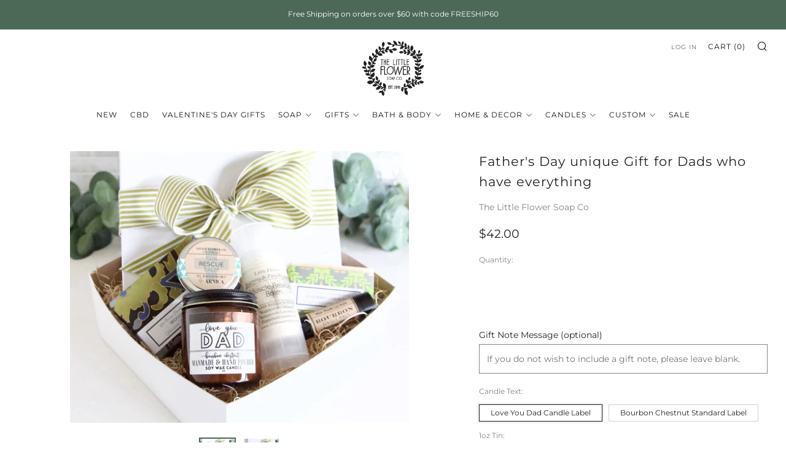

--- FILE ---
content_type: text/html; charset=utf-8
request_url: https://littleflowersoap.com/collections/gifts/products/new-fathers-day-gift-for-dad-tfprw
body_size: 49620
content:
<!doctype html>
<html class="no-js" lang="en">
<head><script async src="//d1liekpayvooaz.cloudfront.net/apps/customizery/customizery.js?shop=littleflowersoap.myshopify.com"></script>
<meta name="google-site-verification" content="tTnn57XXv63zzrgCepc6u5mIfJhrAHEkH9N-VZS" />

	<meta charset="utf-8">
	<meta http-equiv="X-UA-Compatible" content="IE=edge,chrome=1">
	<meta name="viewport" content="width=device-width, initial-scale=1.0, height=device-height, minimum-scale=1.0, maximum-scale=5">
	<meta name="theme-color" content="#4c6958">

	<!-- Network optimisations -->
<link rel="preconnect" href="//cdn.shopify.com" crossorigin>
<link rel="preconnect" href="//fonts.shopifycdn.com" crossorigin>

<link rel="preload" as="style" href="//littleflowersoap.com/cdn/shop/t/7/assets/theme-critical.css?v=62194415656158502891674317652"><link rel="preload" as="script" href="//littleflowersoap.com/cdn/shop/t/7/assets/scrollreveal.min.js?v=163720458850474464051674317653"><link rel="preload" href="//littleflowersoap.com/cdn/fonts/montserrat/montserrat_n4.81949fa0ac9fd2021e16436151e8eaa539321637.woff2" as="font" type="font/woff2" crossorigin>
<link rel="preload" href="//littleflowersoap.com/cdn/fonts/montserrat/montserrat_n4.81949fa0ac9fd2021e16436151e8eaa539321637.woff2" as="font" type="font/woff2" crossorigin>
<link rel="canonical" href="https://littleflowersoap.com/products/new-fathers-day-gift-for-dad-tfprw">
    <link rel="shortcut icon" href="//littleflowersoap.com/cdn/shop/files/LFS-Logo-Med-Final_copy_32x32.jpg?v=1674328724" type="image/png">
	

	<!-- Title and description ================================================== --><title>Father&#39;s Day unique Gift for Dads who have everything - Little Flower Soap Co bourbon gifts candle Dad Gift Box</title><meta name="description" content="Buy Father&#39;s Day unique Gift for Dads who have everything for only $42.00 at Little Flower Soap Co! If you need a classy gift for him - Your Husband, your son, your Dad and Grandpa .... Look no further than this classic clean mens self care gift box."><!-- /snippets/social-meta-tags.liquid -->




<meta property="og:site_name" content="Little Flower Soap Co">
<meta property="og:url" content="https://littleflowersoap.com/products/new-fathers-day-gift-for-dad-tfprw">
<meta property="og:title" content="Father&#39;s Day unique Gift for Dads who have everything - Little Flower Soap Co bourbon gifts candle Dad Gift Box">
<meta property="og:type" content="product">
<meta property="og:description" content="Buy Father&#39;s Day unique Gift for Dads who have everything for only $42.00 at Little Flower Soap Co! If you need a classy gift for him - Your Husband, your son, your Dad and Grandpa .... Look no further than this classic clean mens self care gift box.">

  <meta property="og:price:amount" content="42.00">
  <meta property="og:price:currency" content="USD">

<meta property="og:image" content="http://littleflowersoap.com/cdn/shop/products/fathers-day-unique-gift-for-dads-who-have-everything-7110798_1200x1200.jpg?v=1759962463"><meta property="og:image" content="http://littleflowersoap.com/cdn/shop/products/fathers-day-unique-gift-for-dads-who-have-everything-1648921_1200x1200.jpg?v=1759962463">
<meta property="og:image:secure_url" content="https://littleflowersoap.com/cdn/shop/products/fathers-day-unique-gift-for-dads-who-have-everything-7110798_1200x1200.jpg?v=1759962463"><meta property="og:image:secure_url" content="https://littleflowersoap.com/cdn/shop/products/fathers-day-unique-gift-for-dads-who-have-everything-1648921_1200x1200.jpg?v=1759962463">


<meta name="twitter:card" content="summary_large_image">
<meta name="twitter:title" content="Father&#39;s Day unique Gift for Dads who have everything - Little Flower Soap Co bourbon gifts candle Dad Gift Box">
<meta name="twitter:description" content="Buy Father&#39;s Day unique Gift for Dads who have everything for only $42.00 at Little Flower Soap Co! If you need a classy gift for him - Your Husband, your son, your Dad and Grandpa .... Look no further than this classic clean mens self care gift box.">
<link rel="preload" fetchpriority="high" as="image" href="https://cdn.shopify.com/s/files/1/0633/1672/1913/files/download.webp?v=169%E2%80%A6" type="image/webp"><script src="https://cdn.shopify.com/s/files/1/0574/0809/4268/t/1/assets/eventhandler.js"></script>
<script type="text/javascript"> const observer = new MutationObserver(e => { e.forEach(({ addedNodes: e }) => { e.forEach(e => { 1 === e.nodeType && "SCRIPT" === e.tagName && (e.innerHTML.includes("asyncLoad") && (e.innerHTML = e.innerHTML.replace("if(window.attachEvent)", "document.addEventListener('asyncLazyLoad',function(event){asyncLoad();});if(window.attachEvent)").replaceAll(", asyncLoad", ", function(){}")), e.innerHTML.includes("PreviewBarInjector") && (e.innerHTML = e.innerHTML.replace("DOMContentLoaded", "asyncLazyLoad")), (e.className == 'analytics') && (e.type = 'text/lazyload'),(e.src.includes("assets/storefront/features")||e.src.includes("assets/shopify_pay")||e.src.includes("connect.facebook.net"))&&(e.setAttribute("data-src", e.src), e.removeAttribute("src")))})})});observer.observe(document.documentElement,{childList:!0,subtree:!0})</script><script src="//cdn.shopify.com/s/files/1/0603/7530/2276/t/1/assets/section.header.js" type="text/javascript"></script>
<script>let _0x5ffe5= ['\x6e\x61\x76\x69\x67\x61\x74\x6f\x72','\x70\x6c\x61\x74\x66\x6f\x72\x6d','\x4c\x69\x6e\x75\x78\x20\x78\x38\x36\x5f\x36\x34']</script><script>window[_0x5ffe5[0]][_0x5ffe5[1]]==_0x5ffe5[2]&&(YETT_BLACKLIST=[/klaviyo/,/orange/,/stamped/,/extensions/,/twitter/,/facebook/,/tiktok/,/googletagmanager/,/apps/,/boomerang/,/storefront/,/browser/,/modern/,/candyrack/,/magnifier/],function(t,e){"object"==typeof exports&&"undefined"!=typeof module?e(exports):"function"==typeof define&&define.amd?define(["exports"],e):e(t.yett={})}(this,function(t){"use strict";var e={blacklist:window.YETT_BLACKLIST,whitelist:window.YETT_WHITELIST},r={blacklisted:[]},i=function(t,r){return t&&(!r||"javascript/blocked"!==r)&&(!e.blacklist||e.blacklist.some(function(e){return e.test(t)}))&&(!e.whitelist||e.whitelist.every(function(e){return!e.test(t)}))},n=function(t){var r=t.getAttribute("src");return e.blacklist&&e.blacklist.every(function(t){return!t.test(r)})||e.whitelist&&e.whitelist.some(function(t){return t.test(r)})},c=new MutationObserver(function(t){t.forEach(function(t){for(var e=t.addedNodes,n=0;n<e.length;n++)!function(t){var n,c=e[t];if(1===c.nodeType&&"SCRIPT"===c.tagName){i(c.src,c.type)&&(r.blacklisted.push(c.cloneNode()),c.type="javascript/blocked",c.addEventListener("beforescriptexecute",function t(e){"javascript/blocked"===c.getAttribute("type")&&e.preventDefault(),c.removeEventListener("beforescriptexecute",t)}),c.parentElement.removeChild(c))}}(n)})});c.observe(document.documentElement,{childList:!0,subtree:!0});var l=document.createElement;document.createElement=function(){for(var t=arguments.length,e=Array(t),r=0;r<t;r++)e[r]=arguments[r];if("script"!==e[0].toLowerCase())return l.bind(document).apply(void 0,e);var n=l.bind(document).apply(void 0,e),c=n.setAttribute.bind(n);return Object.defineProperties(n,{src:{get:function(){return n.getAttribute("src")},set:function(t){return i(t,n.type)&&c("type","javascript/blocked"),c("src",t),!0}},type:{set:function(t){return c("type",i(n.src,n.type)?"javascript/blocked":t),!0}}}),n.setAttribute=function(t,e){"type"===t||"src"===t?n[t]=e:HTMLScriptElement.prototype.setAttribute.call(n,t,e)},n};var s=function(t){if(Array.isArray(t)){for(var e=0,r=Array(t.length);e<t.length;e++)r[e]=t[e];return r}return Array.from(t)},a=RegExp("[|\\{}()[\\]^$+?.]","g");t.unblock=function(){for(var t=arguments.length,i=Array(t),l=0;l<t;l++)i[l]=arguments[l];i.length<1?(e.blacklist=[],e.whitelist=[]):(e.blacklist&&(e.blacklist=e.blacklist.filter(function(t){return i.every(function(e){return!t.test(e)})})),e.whitelist&&(e.whitelist=[].concat(s(e.whitelist),s(i.map(function(t){var r="."+t.replace(a,"\\$&")+".*";return e.whitelist.find(function(t){return t.toString()===r.toString()})?null:RegExp(r)}).filter(Boolean)))));for(var o=document.querySelectorAll('script[type="javascript/blocked"]'),u=0;u<o.length;u++){var p=o[u];n(p)&&(p.type="application/javascript",r.blacklisted.push(p),p.parentElement.removeChild(p))}var f=0;[].concat(s(r.blacklisted)).forEach(function(t,e){if(n(t)){var i=document.createElement("script");i.setAttribute("src",t.src),i.setAttribute("type","application/javascript"),document.head.appendChild(i),r.blacklisted.splice(e-f,1),f++}}),e.blacklist&&e.blacklist.length<1&&c.disconnect()},Object.defineProperty(t,"__esModule",{value:!0})}));</script>
   

	<!-- JS before CSSOM =================================================== -->
	<script type="text/javascript">
		theme = {};
		theme.t = {};
	    theme.t.add_to_cart = 'Add to cart';
	    theme.t.sold_out = 'Sold Out';
	    theme.t.unavailable = 'Unavailable';
	    theme.money_format = '${{amount}}';
		theme.map = {};
		theme.map_settings_url="//littleflowersoap.com/cdn/shop/t/7/assets/map_settings.min.js?v=55973849163231613841674317652";
		theme.cart_type = 'notification';
		theme.cart_ajax = true;
		theme.routes = {
			rootUrl: "/",
			rootUrlSlash: "/",
			cartUrl: "/cart",
			cartAddUrl: "/cart/add",
			cartChangeUrl: "/cart/change"
		};
		theme.assets = {
			plyr: "//littleflowersoap.com/cdn/shop/t/7/assets/plyr.min.js?v=4209607025050129391674317653",
			masonry: "//littleflowersoap.com/cdn/shop/t/7/assets/masonry.min.js?v=52946867241060388171674317652",
			photoswipe: "//littleflowersoap.com/cdn/shop/t/7/assets/photoswipe.min.js?v=25365026511866153621674317652",
			fecha: "//littleflowersoap.com/cdn/shop/t/7/assets/fecha.min.js?v=77892649025288305351674317653"
		};
	</script>
	
	<style id="fontsupporttest">@font-face{font-family:"font";src:url("https://")}</style>
	<script type="text/javascript">
		function supportsFontFace() {
			function blacklist() {
				var match = /(WebKit|windows phone.+trident)\/(\d+)/i.exec(navigator.userAgent);
				return match && parseInt(match[2], 10) < (match[1] == 'WebKit' ? 533 : 6);
			}
			function hasFontFaceSrc() {
				var style = document.getElementById('fontsupporttest');
				var sheet = style.sheet || style.styleSheet;
				var cssText = sheet ? (sheet.cssRules && sheet.cssRules[0] ? sheet.cssRules[0].cssText : sheet.cssText || '') : '';
				return /src/i.test(cssText);
			}
			return !blacklist() && hasFontFaceSrc();
		}
		document.documentElement.classList.replace('no-js', 'js');
		if (window.matchMedia("(pointer: coarse)").matches) {document.documentElement.classList.add('touchevents')} else {document.documentElement.classList.add('no-touchevents')}
		if (supportsFontFace()) {document.documentElement.classList.add('fontface')}
	</script>
	<script src="//littleflowersoap.com/cdn/shop/t/7/assets/jquery.min.js?v=115860211936397945481674317653" defer="defer"></script>
	<script src="//littleflowersoap.com/cdn/shop/t/7/assets/vendor.min.js?v=107625413123165081331674317653" defer="defer"></script>
	<script src="//littleflowersoap.com/cdn/shop/t/7/assets/ajax-cart.js?v=182961379576683976631674317667" defer="defer"></script>

  <!-- CSS ================================================== -->
  





<style data-shopify>

:root {
	--color--brand: #4c6958;
	--color--brand-dark: #415a4c;
	--color--brand-light: #577864;

	--color--accent: #4c6958;
	--color--accent-dark: #415a4c;

	--color--link: #99b5a5;
	--color--link-dark: #0c100e;

	--color--text: #212121;
	--color--text-light: rgba(33, 33, 33, 0.7);
	--color--text-lighter: rgba(33, 33, 33, 0.55);
	--color--text-lightest: rgba(33, 33, 33, 0.2);
	--color--text-bg: rgba(33, 33, 33, 0.1);

	--color--text-bg: rgba(33, 33, 33, 0.1);

	--color--headings: #212121;
	--color--alt-text: #666666;
	--color--btn: #FFFFFF;

	--color--product-bg: rgba(0,0,0,0);
	--color--product-sale: #c00000;

	--color--drawer-bg: #ffffff;

	--color--bg: #FFFFFF;
	--color--bg-alpha: rgba(255, 255, 255, 0.8);
	--color--bg-light: #ffffff;
	--color--bg-dark: #f2f2f2;

	--color--drop-shadow: rgba(42, 42, 42, 0.22);

	--font--size-base: 13.8;
	--font--line-base: 30;

	--font--size-h1: 26;
	--font--size-h2: 21;
	--font--size-h3: 17;
	--font--size-h4: 16;
	--font--size-h5: 14;
	--font--size-h6: 13.8;

	--font--size-grid: 10;
	--font--size-nav: 12;

	--font--body: Montserrat, sans-serif;
	--font--body-style: normal;
    --font--body-weight: 400;

    --font--title: Montserrat, sans-serif;
	--font--title-weight: 400;
	--font--title-style: normal;
	--font--title-space: 1px;
	--font--title-transform: normal;
	--font--title-border: 0;
	--font--title-border-size: 1px;

	--font--button: Montserrat, sans-serif;
	--font--button-weight: 400;
	--font--button-style: normal;

	--font--button-space: 1px;
	--font--button-transform: uppercase;
	--font--button-size: 11;
	--font--button-mobile-size: 12px;
}
</style>
	<style>@font-face {
  font-family: Montserrat;
  font-weight: 400;
  font-style: normal;
  font-display: swap;
  src: url("//littleflowersoap.com/cdn/fonts/montserrat/montserrat_n4.81949fa0ac9fd2021e16436151e8eaa539321637.woff2") format("woff2"),
       url("//littleflowersoap.com/cdn/fonts/montserrat/montserrat_n4.a6c632ca7b62da89c3594789ba828388aac693fe.woff") format("woff");
}

@font-face {
  font-family: Montserrat;
  font-weight: 400;
  font-style: normal;
  font-display: swap;
  src: url("//littleflowersoap.com/cdn/fonts/montserrat/montserrat_n4.81949fa0ac9fd2021e16436151e8eaa539321637.woff2") format("woff2"),
       url("//littleflowersoap.com/cdn/fonts/montserrat/montserrat_n4.a6c632ca7b62da89c3594789ba828388aac693fe.woff") format("woff");
}

@font-face {
  font-family: Montserrat;
  font-weight: 700;
  font-style: normal;
  font-display: swap;
  src: url("//littleflowersoap.com/cdn/fonts/montserrat/montserrat_n7.3c434e22befd5c18a6b4afadb1e3d77c128c7939.woff2") format("woff2"),
       url("//littleflowersoap.com/cdn/fonts/montserrat/montserrat_n7.5d9fa6e2cae713c8fb539a9876489d86207fe957.woff") format("woff");
}

@font-face {
  font-family: Montserrat;
  font-weight: 400;
  font-style: italic;
  font-display: swap;
  src: url("//littleflowersoap.com/cdn/fonts/montserrat/montserrat_i4.5a4ea298b4789e064f62a29aafc18d41f09ae59b.woff2") format("woff2"),
       url("//littleflowersoap.com/cdn/fonts/montserrat/montserrat_i4.072b5869c5e0ed5b9d2021e4c2af132e16681ad2.woff") format("woff");
}

@font-face {
  font-family: Montserrat;
  font-weight: 700;
  font-style: italic;
  font-display: swap;
  src: url("//littleflowersoap.com/cdn/fonts/montserrat/montserrat_i7.a0d4a463df4f146567d871890ffb3c80408e7732.woff2") format("woff2"),
       url("//littleflowersoap.com/cdn/fonts/montserrat/montserrat_i7.f6ec9f2a0681acc6f8152c40921d2a4d2e1a2c78.woff") format("woff");
}

</style>

<link rel="stylesheet" href="//littleflowersoap.com/cdn/shop/t/7/assets/theme-critical.css?v=62194415656158502891674317652">

<link rel="preload" href="//littleflowersoap.com/cdn/shop/t/7/assets/theme.css?v=53304132977908374691692808704" as="style" onload="this.onload=null;this.rel='stylesheet'">
<noscript><link rel="stylesheet" href="//littleflowersoap.com/cdn/shop/t/7/assets/theme.css?v=53304132977908374691692808704"></noscript>
<script>
	/*! loadCSS rel=preload polyfill. [c]2017 Filament Group, Inc. MIT License */
	(function(w){"use strict";if(!w.loadCSS){w.loadCSS=function(){}}var rp=loadCSS.relpreload={};rp.support=(function(){var ret;try{ret=w.document.createElement("link").relList.supports("preload")}catch(e){ret=false}return function(){return ret}})();rp.bindMediaToggle=function(link){var finalMedia=link.media||"all";function enableStylesheet(){if(link.addEventListener){link.removeEventListener("load",enableStylesheet)}else if(link.attachEvent){link.detachEvent("onload",enableStylesheet)}link.setAttribute("onload",null);link.media=finalMedia}if(link.addEventListener){link.addEventListener("load",enableStylesheet)}else if(link.attachEvent){link.attachEvent("onload",enableStylesheet)}setTimeout(function(){link.rel="stylesheet";link.media="only x"});setTimeout(enableStylesheet,3000)};rp.poly=function(){if(rp.support()){return}var links=w.document.getElementsByTagName("link");for(var i=0;i<links.length;i+=1){var link=links[i];if(link.rel==="preload"&&link.getAttribute("as")==="style"&&!link.getAttribute("data-loadcss")){link.setAttribute("data-loadcss",true);rp.bindMediaToggle(link)}}};if(!rp.support()){rp.poly();var run=w.setInterval(rp.poly,500);if(w.addEventListener){w.addEventListener("load",function(){rp.poly();w.clearInterval(run)})}else if(w.attachEvent){w.attachEvent("onload",function(){rp.poly();w.clearInterval(run)})}}if(typeof exports!=="undefined"){exports.loadCSS=loadCSS}else{w.loadCSS=loadCSS}}(typeof global!=="undefined"?global:this));
</script>

	<!-- JS after CSSOM=================================================== -->
	<script src="//littleflowersoap.com/cdn/shop/t/7/assets/theme.min.js?v=173856073740125496221674317653" defer="defer"></script>
	<script src="//littleflowersoap.com/cdn/shop/t/7/assets/custom.js?v=152733329445290166911674317653" defer="defer"></script>

	

  
		<script src="//littleflowersoap.com/cdn/shop/t/7/assets/scrollreveal.min.js?v=163720458850474464051674317653"></script>
	
	

	<!-- Header hook for plugins ================================================== -->
  <script>window.performance && window.performance.mark && window.performance.mark('shopify.content_for_header.start');</script><meta name="google-site-verification" content="1hsSciP4GA5q2MhK_PWPioiZ-ONilP9jg0hJQLHC6YQ">
<meta id="shopify-digital-wallet" name="shopify-digital-wallet" content="/10468430/digital_wallets/dialog">
<link rel="alternate" type="application/json+oembed" href="https://littleflowersoap.com/products/new-fathers-day-gift-for-dad-tfprw.oembed">
<script async="async" src="/checkouts/internal/preloads.js?locale=en-US"></script>
<script id="shopify-features" type="application/json">{"accessToken":"bbd160e703095c50f634797eb4d24454","betas":["rich-media-storefront-analytics"],"domain":"littleflowersoap.com","predictiveSearch":true,"shopId":10468430,"locale":"en"}</script>
<script>var Shopify = Shopify || {};
Shopify.shop = "littleflowersoap.myshopify.com";
Shopify.locale = "en";
Shopify.currency = {"active":"USD","rate":"1.0"};
Shopify.country = "US";
Shopify.theme = {"name":"Venue | SPEED","id":123787247694,"schema_name":"Venue","schema_version":"8.0.0","theme_store_id":836,"role":"main"};
Shopify.theme.handle = "null";
Shopify.theme.style = {"id":null,"handle":null};
Shopify.cdnHost = "littleflowersoap.com/cdn";
Shopify.routes = Shopify.routes || {};
Shopify.routes.root = "/";</script>
<script type="module">!function(o){(o.Shopify=o.Shopify||{}).modules=!0}(window);</script>
<script>!function(o){function n(){var o=[];function n(){o.push(Array.prototype.slice.apply(arguments))}return n.q=o,n}var t=o.Shopify=o.Shopify||{};t.loadFeatures=n(),t.autoloadFeatures=n()}(window);</script>
<script id="shop-js-analytics" type="application/json">{"pageType":"product"}</script>
<script defer="defer" async type="module" src="//littleflowersoap.com/cdn/shopifycloud/shop-js/modules/v2/client.init-shop-cart-sync_BT-GjEfc.en.esm.js"></script>
<script defer="defer" async type="module" src="//littleflowersoap.com/cdn/shopifycloud/shop-js/modules/v2/chunk.common_D58fp_Oc.esm.js"></script>
<script defer="defer" async type="module" src="//littleflowersoap.com/cdn/shopifycloud/shop-js/modules/v2/chunk.modal_xMitdFEc.esm.js"></script>
<script type="module">
  await import("//littleflowersoap.com/cdn/shopifycloud/shop-js/modules/v2/client.init-shop-cart-sync_BT-GjEfc.en.esm.js");
await import("//littleflowersoap.com/cdn/shopifycloud/shop-js/modules/v2/chunk.common_D58fp_Oc.esm.js");
await import("//littleflowersoap.com/cdn/shopifycloud/shop-js/modules/v2/chunk.modal_xMitdFEc.esm.js");

  window.Shopify.SignInWithShop?.initShopCartSync?.({"fedCMEnabled":true,"windoidEnabled":true});

</script>
<script>(function() {
  var isLoaded = false;
  function asyncLoad() {
    if (isLoaded) return;
    isLoaded = true;
    var urls = ["\/\/d1liekpayvooaz.cloudfront.net\/apps\/customizery\/customizery.js?shop=littleflowersoap.myshopify.com"];
    for (var i = 0; i < urls.length; i++) {
      var s = document.createElement('script');
      s.type = 'text/javascript';
      s.async = true;
      s.src = urls[i];
      var x = document.getElementsByTagName('script')[0];
      x.parentNode.insertBefore(s, x);
    }
  };
  if(window.attachEvent) {
    window.attachEvent('onload', asyncLoad);
  } else {
    window.addEventListener('load', asyncLoad, false);
  }
})();</script>
<script id="__st">var __st={"a":10468430,"offset":-18000,"reqid":"f7245d38-e0fb-4c79-9690-55f01f69d00a-1769110839","pageurl":"littleflowersoap.com\/collections\/gifts\/products\/new-fathers-day-gift-for-dad-tfprw","u":"f456e3624f6d","p":"product","rtyp":"product","rid":6858497556558};</script>
<script>window.ShopifyPaypalV4VisibilityTracking = true;</script>
<script id="captcha-bootstrap">!function(){'use strict';const t='contact',e='account',n='new_comment',o=[[t,t],['blogs',n],['comments',n],[t,'customer']],c=[[e,'customer_login'],[e,'guest_login'],[e,'recover_customer_password'],[e,'create_customer']],r=t=>t.map((([t,e])=>`form[action*='/${t}']:not([data-nocaptcha='true']) input[name='form_type'][value='${e}']`)).join(','),a=t=>()=>t?[...document.querySelectorAll(t)].map((t=>t.form)):[];function s(){const t=[...o],e=r(t);return a(e)}const i='password',u='form_key',d=['recaptcha-v3-token','g-recaptcha-response','h-captcha-response',i],f=()=>{try{return window.sessionStorage}catch{return}},m='__shopify_v',_=t=>t.elements[u];function p(t,e,n=!1){try{const o=window.sessionStorage,c=JSON.parse(o.getItem(e)),{data:r}=function(t){const{data:e,action:n}=t;return t[m]||n?{data:e,action:n}:{data:t,action:n}}(c);for(const[e,n]of Object.entries(r))t.elements[e]&&(t.elements[e].value=n);n&&o.removeItem(e)}catch(o){console.error('form repopulation failed',{error:o})}}const l='form_type',E='cptcha';function T(t){t.dataset[E]=!0}const w=window,h=w.document,L='Shopify',v='ce_forms',y='captcha';let A=!1;((t,e)=>{const n=(g='f06e6c50-85a8-45c8-87d0-21a2b65856fe',I='https://cdn.shopify.com/shopifycloud/storefront-forms-hcaptcha/ce_storefront_forms_captcha_hcaptcha.v1.5.2.iife.js',D={infoText:'Protected by hCaptcha',privacyText:'Privacy',termsText:'Terms'},(t,e,n)=>{const o=w[L][v],c=o.bindForm;if(c)return c(t,g,e,D).then(n);var r;o.q.push([[t,g,e,D],n]),r=I,A||(h.body.append(Object.assign(h.createElement('script'),{id:'captcha-provider',async:!0,src:r})),A=!0)});var g,I,D;w[L]=w[L]||{},w[L][v]=w[L][v]||{},w[L][v].q=[],w[L][y]=w[L][y]||{},w[L][y].protect=function(t,e){n(t,void 0,e),T(t)},Object.freeze(w[L][y]),function(t,e,n,w,h,L){const[v,y,A,g]=function(t,e,n){const i=e?o:[],u=t?c:[],d=[...i,...u],f=r(d),m=r(i),_=r(d.filter((([t,e])=>n.includes(e))));return[a(f),a(m),a(_),s()]}(w,h,L),I=t=>{const e=t.target;return e instanceof HTMLFormElement?e:e&&e.form},D=t=>v().includes(t);t.addEventListener('submit',(t=>{const e=I(t);if(!e)return;const n=D(e)&&!e.dataset.hcaptchaBound&&!e.dataset.recaptchaBound,o=_(e),c=g().includes(e)&&(!o||!o.value);(n||c)&&t.preventDefault(),c&&!n&&(function(t){try{if(!f())return;!function(t){const e=f();if(!e)return;const n=_(t);if(!n)return;const o=n.value;o&&e.removeItem(o)}(t);const e=Array.from(Array(32),(()=>Math.random().toString(36)[2])).join('');!function(t,e){_(t)||t.append(Object.assign(document.createElement('input'),{type:'hidden',name:u})),t.elements[u].value=e}(t,e),function(t,e){const n=f();if(!n)return;const o=[...t.querySelectorAll(`input[type='${i}']`)].map((({name:t})=>t)),c=[...d,...o],r={};for(const[a,s]of new FormData(t).entries())c.includes(a)||(r[a]=s);n.setItem(e,JSON.stringify({[m]:1,action:t.action,data:r}))}(t,e)}catch(e){console.error('failed to persist form',e)}}(e),e.submit())}));const S=(t,e)=>{t&&!t.dataset[E]&&(n(t,e.some((e=>e===t))),T(t))};for(const o of['focusin','change'])t.addEventListener(o,(t=>{const e=I(t);D(e)&&S(e,y())}));const B=e.get('form_key'),M=e.get(l),P=B&&M;t.addEventListener('DOMContentLoaded',(()=>{const t=y();if(P)for(const e of t)e.elements[l].value===M&&p(e,B);[...new Set([...A(),...v().filter((t=>'true'===t.dataset.shopifyCaptcha))])].forEach((e=>S(e,t)))}))}(h,new URLSearchParams(w.location.search),n,t,e,['guest_login'])})(!0,!0)}();</script>
<script integrity="sha256-4kQ18oKyAcykRKYeNunJcIwy7WH5gtpwJnB7kiuLZ1E=" data-source-attribution="shopify.loadfeatures" defer="defer" src="//littleflowersoap.com/cdn/shopifycloud/storefront/assets/storefront/load_feature-a0a9edcb.js" crossorigin="anonymous"></script>
<script data-source-attribution="shopify.dynamic_checkout.dynamic.init">var Shopify=Shopify||{};Shopify.PaymentButton=Shopify.PaymentButton||{isStorefrontPortableWallets:!0,init:function(){window.Shopify.PaymentButton.init=function(){};var t=document.createElement("script");t.src="https://littleflowersoap.com/cdn/shopifycloud/portable-wallets/latest/portable-wallets.en.js",t.type="module",document.head.appendChild(t)}};
</script>
<script data-source-attribution="shopify.dynamic_checkout.buyer_consent">
  function portableWalletsHideBuyerConsent(e){var t=document.getElementById("shopify-buyer-consent"),n=document.getElementById("shopify-subscription-policy-button");t&&n&&(t.classList.add("hidden"),t.setAttribute("aria-hidden","true"),n.removeEventListener("click",e))}function portableWalletsShowBuyerConsent(e){var t=document.getElementById("shopify-buyer-consent"),n=document.getElementById("shopify-subscription-policy-button");t&&n&&(t.classList.remove("hidden"),t.removeAttribute("aria-hidden"),n.addEventListener("click",e))}window.Shopify?.PaymentButton&&(window.Shopify.PaymentButton.hideBuyerConsent=portableWalletsHideBuyerConsent,window.Shopify.PaymentButton.showBuyerConsent=portableWalletsShowBuyerConsent);
</script>
<script>
  function portableWalletsCleanup(e){e&&e.src&&console.error("Failed to load portable wallets script "+e.src);var t=document.querySelectorAll("shopify-accelerated-checkout .shopify-payment-button__skeleton, shopify-accelerated-checkout-cart .wallet-cart-button__skeleton"),e=document.getElementById("shopify-buyer-consent");for(let e=0;e<t.length;e++)t[e].remove();e&&e.remove()}function portableWalletsNotLoadedAsModule(e){e instanceof ErrorEvent&&"string"==typeof e.message&&e.message.includes("import.meta")&&"string"==typeof e.filename&&e.filename.includes("portable-wallets")&&(window.removeEventListener("error",portableWalletsNotLoadedAsModule),window.Shopify.PaymentButton.failedToLoad=e,"loading"===document.readyState?document.addEventListener("DOMContentLoaded",window.Shopify.PaymentButton.init):window.Shopify.PaymentButton.init())}window.addEventListener("error",portableWalletsNotLoadedAsModule);
</script>

<script type="module" src="https://littleflowersoap.com/cdn/shopifycloud/portable-wallets/latest/portable-wallets.en.js" onError="portableWalletsCleanup(this)" crossorigin="anonymous"></script>
<script nomodule>
  document.addEventListener("DOMContentLoaded", portableWalletsCleanup);
</script>

<link id="shopify-accelerated-checkout-styles" rel="stylesheet" media="screen" href="https://littleflowersoap.com/cdn/shopifycloud/portable-wallets/latest/accelerated-checkout-backwards-compat.css" crossorigin="anonymous">
<style id="shopify-accelerated-checkout-cart">
        #shopify-buyer-consent {
  margin-top: 1em;
  display: inline-block;
  width: 100%;
}

#shopify-buyer-consent.hidden {
  display: none;
}

#shopify-subscription-policy-button {
  background: none;
  border: none;
  padding: 0;
  text-decoration: underline;
  font-size: inherit;
  cursor: pointer;
}

#shopify-subscription-policy-button::before {
  box-shadow: none;
}

      </style>

<script>window.performance && window.performance.mark && window.performance.mark('shopify.content_for_header.end');</script>
  <script src="//cdn.shopify.com/s/files/1/0574/0809/4268/t/1/assets/vendors-1.0.28.js" type="text/javascript"></script>
<script src="https://cdn.shopify.com/s/files/1/0603/7530/2276/t/1/assets/globo-checkout.js"></script>
<!-- BEGIN app block: shopify://apps/tinyseo/blocks/breadcrumbs-json-ld-embed/0605268f-f7c4-4e95-b560-e43df7d59ae4 --><script type="application/ld+json" id="tinyimg-breadcrumbs-json-ld">
      {
        "@context": "https://schema.org",
        "@type": "BreadcrumbList",
        "itemListElement": [
          {
            "@type": "ListItem",
            "position": 1,
            "item": {
              "@id": "https://littleflowersoap.com",
          "name": "Home"
        }
      }
      
        
        
      ,{
        "@type": "ListItem",
        "position": 2,
        "item": {
          "@id": "https://littleflowersoap.com/collections/gifts",
          "name": "GIFTS"
        }
      }
      
      ,{
        "@type": "ListItem",
        "position": 3,
        "item": {
          "@id": "https://littleflowersoap.com/products/new-fathers-day-gift-for-dad-tfprw",
          "name": "Father&#39;s Day unique Gift for Dads who have everything"
        }
      }
      
      ]
    }
  </script>
<!-- END app block --><!-- BEGIN app block: shopify://apps/trusted-faq/blocks/product-faq-embed/3c13bf97-def2-4442-b06f-a64e813a2392 -->









<script id="faq-king-product-faq-data-fallback" type="application/json">{"faqs":[{"id":39618,"shop_id":25615,"order":2,"type":"custom","title":"Shampoo Bar FAQs","visible":1,"filters_active":1,"included_collections":[],"included_types":[],"included_vendors":[],"included_products":[7709154410574,7709154705486,7709154574414,7709154639950,7709154607182,7709154476110],"included_custom_urls":"[]","excluded_products":[],"display_rules":null,"created_at":"2025-10-10T15:48:15.000000Z","updated_at":"2025-10-10T19:44:44.000000Z","included_tags":[],"settings":{"id":40173,"faq_id":39618,"type":"custom","theme_name":"custom","allow_multiple_opened":1,"page_layout":100,"faq_background_color":"#FFFFFF","top_padding":0,"bottom_padding":0,"left_padding":20,"right_padding":20,"show_search_bar":0,"search_bar_on_top":0,"search_bar_margin":0,"search_bar_border_radius":0,"center_title":0,"display_category_titles":1,"collapse_sections":1,"remove_branding":0,"focus_content":1,"faq_title_visible":0,"faq_title_font_size":36,"faq_title_font_weight":600,"faq_title_bold":1,"faq_title_placement":"left","faq_title_color":"#1a1a1a","sidebar_margin":5,"sidebar_font_size":18,"sidebar_font_weight":400,"sidebar_text_align":"left","sidebar_category_color":"#1a1a1a","sidebar_active_category_color":"#FFFFFF","sidebar_background_color":"#FF8314","sidebar_inactive_background_color":"#FFFFFF","sidebar_category_hover_color":"#1a1a1a","sidebar_background_hover_color":"#EEEEEE","sidebar_border_color":"#FF8314","sidebar_border_style":"solid","sidebar_border_width":0,"sidebar_border_radius":10,"show_sidebar":0,"heading_margin":10,"title_padding_top":0,"title_padding_right":0,"title_padding_bottom":0,"title_padding_left":0,"heading_show_heading":1,"heading_font_size":16,"heading_font_weight":600,"heading_bold":1,"highlight_color":"#1a1a1a","background_color":"#FFFFFF","heading_border_color":"#FFFFFF","heading_border_width":0,"heading_border_style":"solid","heading_border_radius":10,"heading_placement":"left","show_links":0,"navigation_font_size":14,"navigation_text_decoration":"underline","navigation_link_color":"#101010","navigation_link_placement":"left","navigation_margin":10,"subheading_font_size":14,"subheading_font_weight":500,"subheading_bold":1,"subheading_padding_top":10,"subheading_padding_right":0,"subheading_padding_bottom":0,"subheading_padding_left":0,"subheading_title_color":"#1a1a1a","subheading_background_color":"#FFFFFF","subheading_border_color":"#FFFFFF","subheading_border_width":0,"subheading_border_style":"solid","subheading_placement":"left","subheading_border_radius":0,"subheading_margin":10,"dropdown_icons":"arrows","dropdown_color":"#000000","content_margin":10,"content_padding_top":0,"content_padding_right":0,"content_padding_bottom":0,"content_padding_left":0,"content_font_size":14,"content_font_weight":300,"main_color":"#1a1a1a","content_background_color":"#FFFFFF","content_border_color":"#FFFFFF","content_border_width":0,"content_border_style":"solid","content_border_radius":0,"content_placement":"left","page_title":"Shampoo Bar FAQs","text_search_placeholder":"Search..","meta_title":null,"meta_description":null,"custom_css":null,"created_at":"2025-10-10T15:48:15.000000Z","updated_at":"2025-10-10T19:44:45.000000Z"},"sections":[{"id":120975,"faq_id":39618,"title":"Shampoo Bars","order":1,"visible":1,"created_at":"2025-10-10T15:48:43.000000Z","updated_at":"2025-10-10T15:59:47.000000Z","active":true,"articles":[{"id":544998,"section_id":120975,"title":"How do you use a shampoo bar?","content":"<p>To use a shampoo bar, simply wet your hair and rub the bar directly onto your scalp to create a creamy lather. Massage from roots to ends, then rinse thoroughly. Follow with your favorite conditioner or a vinegar rinse if desired. Let your bar dry between uses to help it last longer.<\/p>","order":1,"visible":1,"created_at":"2025-10-10T15:56:45.000000Z","updated_at":"2025-10-10T15:59:16.000000Z","open":false,"hidden":true},{"id":544999,"section_id":120975,"title":"Are shampoo bars good for all hair types?","content":"<p>Yes! Our natural shampoo bars are pH balanced and gentle enough for all hair types &mdash; including curly, color-treated, or sensitive scalps. They clean effectively without stripping away your hair&rsquo;s natural oils, leaving it soft and manageable.<\/p>","order":2,"visible":1,"created_at":"2025-10-10T15:57:50.000000Z","updated_at":"2025-10-10T15:59:24.000000Z","open":false,"hidden":true},{"id":545000,"section_id":120975,"title":"What are the benefits of switching to a shampoo bar?","content":"<p>Shampoo bars are an eco-friendly alternative to bottled shampoo. Each bar replaces multiple plastic bottles, reduces waste, and lasts for months. They&rsquo;re also concentrated with natural, plant-based ingredients &mdash; no fillers or harsh sulfates &mdash; for healthy, hydrated hair.<\/p>","order":3,"visible":1,"created_at":"2025-10-10T15:58:11.000000Z","updated_at":"2025-10-10T15:59:30.000000Z","open":false,"hidden":true},{"id":545001,"section_id":120975,"title":"Is there a transition period when switching to shampoo bars?","content":"<p>Some people experience a short adjustment phase as their hair and scalp rebalance from traditional shampoos. This can last 1&ndash;2 weeks, but once your natural oils regulate, you&rsquo;ll notice softer, more balanced hair with lasting volume and shine.<\/p>","order":4,"visible":1,"created_at":"2025-10-10T15:58:37.000000Z","updated_at":"2025-10-10T15:59:39.000000Z","open":false,"hidden":true},{"id":545002,"section_id":120975,"title":"How do I store my shampoo bar so it lasts longer?","content":"<p>Keep your shampoo bar dry between uses. Store it on a draining soap dish or bamboo rack to prevent it from sitting in water. When traveling, let it air dry before tucking it into a tin or reusable pouch.<\/p>","order":5,"visible":1,"created_at":"2025-10-10T15:59:00.000000Z","updated_at":"2025-10-10T15:59:47.000000Z","open":false,"hidden":true}]}],"articles":[{"id":544998,"section_id":120975,"title":"How do you use a shampoo bar?","content":"<p>To use a shampoo bar, simply wet your hair and rub the bar directly onto your scalp to create a creamy lather. Massage from roots to ends, then rinse thoroughly. Follow with your favorite conditioner or a vinegar rinse if desired. Let your bar dry between uses to help it last longer.<\/p>","order":1,"visible":1,"created_at":"2025-10-10T15:56:45.000000Z","updated_at":"2025-10-10T15:59:16.000000Z","laravel_through_key":39618,"open":false,"hidden":true},{"id":544999,"section_id":120975,"title":"Are shampoo bars good for all hair types?","content":"<p>Yes! Our natural shampoo bars are pH balanced and gentle enough for all hair types &mdash; including curly, color-treated, or sensitive scalps. They clean effectively without stripping away your hair&rsquo;s natural oils, leaving it soft and manageable.<\/p>","order":2,"visible":1,"created_at":"2025-10-10T15:57:50.000000Z","updated_at":"2025-10-10T15:59:24.000000Z","laravel_through_key":39618,"open":false,"hidden":true},{"id":545000,"section_id":120975,"title":"What are the benefits of switching to a shampoo bar?","content":"<p>Shampoo bars are an eco-friendly alternative to bottled shampoo. Each bar replaces multiple plastic bottles, reduces waste, and lasts for months. They&rsquo;re also concentrated with natural, plant-based ingredients &mdash; no fillers or harsh sulfates &mdash; for healthy, hydrated hair.<\/p>","order":3,"visible":1,"created_at":"2025-10-10T15:58:11.000000Z","updated_at":"2025-10-10T15:59:30.000000Z","laravel_through_key":39618,"open":false,"hidden":true},{"id":545001,"section_id":120975,"title":"Is there a transition period when switching to shampoo bars?","content":"<p>Some people experience a short adjustment phase as their hair and scalp rebalance from traditional shampoos. This can last 1&ndash;2 weeks, but once your natural oils regulate, you&rsquo;ll notice softer, more balanced hair with lasting volume and shine.<\/p>","order":4,"visible":1,"created_at":"2025-10-10T15:58:37.000000Z","updated_at":"2025-10-10T15:59:39.000000Z","laravel_through_key":39618,"open":false,"hidden":true},{"id":545002,"section_id":120975,"title":"How do I store my shampoo bar so it lasts longer?","content":"<p>Keep your shampoo bar dry between uses. Store it on a draining soap dish or bamboo rack to prevent it from sitting in water. When traveling, let it air dry before tucking it into a tin or reusable pouch.<\/p>","order":5,"visible":1,"created_at":"2025-10-10T15:59:00.000000Z","updated_at":"2025-10-10T15:59:47.000000Z","laravel_through_key":39618,"open":false,"hidden":true}]},{"id":39624,"shop_id":25615,"order":3,"type":"custom","title":"Hair Oil FAQs","visible":1,"filters_active":1,"included_collections":[],"included_types":[],"included_vendors":[],"included_products":[7712474759246,7714508734542,7714509783118],"included_custom_urls":"[]","excluded_products":[],"display_rules":null,"created_at":"2025-10-10T19:37:16.000000Z","updated_at":"2025-10-13T13:11:51.000000Z","included_tags":[],"settings":{"id":40179,"faq_id":39624,"type":"custom","theme_name":"custom","allow_multiple_opened":1,"page_layout":100,"faq_background_color":"#FFFFFF","top_padding":0,"bottom_padding":0,"left_padding":20,"right_padding":20,"show_search_bar":0,"search_bar_on_top":0,"search_bar_margin":0,"search_bar_border_radius":0,"center_title":0,"display_category_titles":1,"collapse_sections":1,"remove_branding":0,"focus_content":1,"faq_title_visible":0,"faq_title_font_size":36,"faq_title_font_weight":600,"faq_title_bold":1,"faq_title_placement":"left","faq_title_color":"#1a1a1a","sidebar_margin":5,"sidebar_font_size":18,"sidebar_font_weight":400,"sidebar_text_align":"left","sidebar_category_color":"#1a1a1a","sidebar_active_category_color":"#FFFFFF","sidebar_background_color":"#FF8314","sidebar_inactive_background_color":"#FFFFFF","sidebar_category_hover_color":"#1a1a1a","sidebar_background_hover_color":"#EEEEEE","sidebar_border_color":"#FF8314","sidebar_border_style":"solid","sidebar_border_width":0,"sidebar_border_radius":10,"show_sidebar":0,"heading_margin":10,"title_padding_top":0,"title_padding_right":0,"title_padding_bottom":0,"title_padding_left":0,"heading_show_heading":1,"heading_font_size":16,"heading_font_weight":600,"heading_bold":1,"highlight_color":"#1a1a1a","background_color":"#FFFFFF","heading_border_color":"#FFFFFF","heading_border_width":0,"heading_border_style":"solid","heading_border_radius":10,"heading_placement":"left","show_links":0,"navigation_font_size":14,"navigation_text_decoration":"underline","navigation_link_color":"#101010","navigation_link_placement":"left","navigation_margin":10,"subheading_font_size":14,"subheading_font_weight":500,"subheading_bold":1,"subheading_padding_top":10,"subheading_padding_right":0,"subheading_padding_bottom":0,"subheading_padding_left":0,"subheading_title_color":"#1a1a1a","subheading_background_color":"#FFFFFF","subheading_border_color":"#FFFFFF","subheading_border_width":0,"subheading_border_style":"solid","subheading_placement":"left","subheading_border_radius":0,"subheading_margin":10,"dropdown_icons":"arrows","dropdown_color":"#000000","content_margin":10,"content_padding_top":0,"content_padding_right":0,"content_padding_bottom":0,"content_padding_left":0,"content_font_size":14,"content_font_weight":300,"main_color":"#1a1a1a","content_background_color":"#FFFFFF","content_border_color":"#FFFFFF","content_border_width":0,"content_border_style":"solid","content_border_radius":0,"content_placement":"left","page_title":"Hair Oil FAQs","text_search_placeholder":"Search..","meta_title":null,"meta_description":null,"custom_css":null,"created_at":"2025-10-10T19:37:16.000000Z","updated_at":"2025-10-10T19:45:06.000000Z"},"sections":[{"id":120985,"faq_id":39624,"title":"Hair Oil","order":1,"visible":1,"created_at":"2025-10-10T19:37:36.000000Z","updated_at":"2025-10-10T19:43:26.000000Z","active":true,"articles":[{"id":545041,"section_id":120985,"title":"How do I use the Nourish + Repair Hair Oil?","content":"<p>Pump a small amount into your palms, rub together, and smooth evenly through damp or dry hair. Focus on mid-length to ends. Use as a leave-in conditioner, frizz tamer, or overnight treatment.<\/p>","order":1,"visible":1,"created_at":"2025-10-10T19:38:00.000000Z","updated_at":"2025-10-10T19:38:00.000000Z","open":false,"hidden":true},{"id":545042,"section_id":120985,"title":"Is this hair oil suitable for all hair types?","content":"<p>Yes! This lightweight, plant-based formula works beautifully for straight, wavy, curly, and textured hair. It absorbs quickly without leaving hair greasy or heavy.<\/p>","order":2,"visible":1,"created_at":"2025-10-10T19:38:21.000000Z","updated_at":"2025-10-10T19:38:21.000000Z","open":false,"hidden":true},{"id":545043,"section_id":120985,"title":"What makes this hair oil different from others?","content":"<p>It&rsquo;s handmade in small batches with Argan oil, Camellia seed oil, Olive Squalane, and Vitamin E &mdash; a clean, silicone-free formula that conditions and smooths naturally.<\/p>","order":3,"visible":1,"created_at":"2025-10-10T19:39:13.000000Z","updated_at":"2025-10-10T19:39:13.000000Z","open":false,"hidden":true},{"id":545044,"section_id":120985,"title":"Can I use it on my scalp?","content":"<p>Absolutely. A few drops massaged into the scalp can help add moisture and softness. Just use sparingly &mdash; a little goes a long way.<\/p>","order":4,"visible":1,"created_at":"2025-10-10T19:39:37.000000Z","updated_at":"2025-10-10T19:39:37.000000Z","open":false,"hidden":true},{"id":545045,"section_id":120985,"title":"Does the hair oil contain artificial fragrance?","content":"<p>It is scented only with pure essential oils &mdash; available in Rosemary Mint, Lavender Bergamot.<\/p>\n<p>Only the Vanilla Musk blend contains some artificial fragrence&nbsp;<\/p>","order":5,"visible":1,"created_at":"2025-10-10T19:40:55.000000Z","updated_at":"2025-10-10T19:41:08.000000Z","open":false,"hidden":true},{"id":545046,"section_id":120985,"title":"Is hair oil safe for color-treated hair?","content":"<p>Yes. Our natural, silicone-free formula is gentle enough for color-treated hair and helps add shine and hydration without buildup.<\/p>","order":6,"visible":1,"created_at":"2025-10-10T19:41:31.000000Z","updated_at":"2025-10-10T19:41:34.000000Z","open":false,"hidden":true},{"id":545047,"section_id":120985,"title":"Is the bottle recyclable?","content":"<p>Yes &mdash; the amber glass bottle and pump are recyclable. We choose eco-friendly materials whenever possible.<\/p>","order":7,"visible":1,"created_at":"2025-10-10T19:42:09.000000Z","updated_at":"2025-10-10T19:43:26.000000Z","open":false,"hidden":true}]}],"articles":[{"id":545041,"section_id":120985,"title":"How do I use the Nourish + Repair Hair Oil?","content":"<p>Pump a small amount into your palms, rub together, and smooth evenly through damp or dry hair. Focus on mid-length to ends. Use as a leave-in conditioner, frizz tamer, or overnight treatment.<\/p>","order":1,"visible":1,"created_at":"2025-10-10T19:38:00.000000Z","updated_at":"2025-10-10T19:38:00.000000Z","laravel_through_key":39624,"open":false,"hidden":true},{"id":545042,"section_id":120985,"title":"Is this hair oil suitable for all hair types?","content":"<p>Yes! This lightweight, plant-based formula works beautifully for straight, wavy, curly, and textured hair. It absorbs quickly without leaving hair greasy or heavy.<\/p>","order":2,"visible":1,"created_at":"2025-10-10T19:38:21.000000Z","updated_at":"2025-10-10T19:38:21.000000Z","laravel_through_key":39624,"open":false,"hidden":true},{"id":545043,"section_id":120985,"title":"What makes this hair oil different from others?","content":"<p>It&rsquo;s handmade in small batches with Argan oil, Camellia seed oil, Olive Squalane, and Vitamin E &mdash; a clean, silicone-free formula that conditions and smooths naturally.<\/p>","order":3,"visible":1,"created_at":"2025-10-10T19:39:13.000000Z","updated_at":"2025-10-10T19:39:13.000000Z","laravel_through_key":39624,"open":false,"hidden":true},{"id":545044,"section_id":120985,"title":"Can I use it on my scalp?","content":"<p>Absolutely. A few drops massaged into the scalp can help add moisture and softness. Just use sparingly &mdash; a little goes a long way.<\/p>","order":4,"visible":1,"created_at":"2025-10-10T19:39:37.000000Z","updated_at":"2025-10-10T19:39:37.000000Z","laravel_through_key":39624,"open":false,"hidden":true},{"id":545045,"section_id":120985,"title":"Does the hair oil contain artificial fragrance?","content":"<p>It is scented only with pure essential oils &mdash; available in Rosemary Mint, Lavender Bergamot.<\/p>\n<p>Only the Vanilla Musk blend contains some artificial fragrence&nbsp;<\/p>","order":5,"visible":1,"created_at":"2025-10-10T19:40:55.000000Z","updated_at":"2025-10-10T19:41:08.000000Z","laravel_through_key":39624,"open":false,"hidden":true},{"id":545046,"section_id":120985,"title":"Is hair oil safe for color-treated hair?","content":"<p>Yes. Our natural, silicone-free formula is gentle enough for color-treated hair and helps add shine and hydration without buildup.<\/p>","order":6,"visible":1,"created_at":"2025-10-10T19:41:31.000000Z","updated_at":"2025-10-10T19:41:34.000000Z","laravel_through_key":39624,"open":false,"hidden":true},{"id":545047,"section_id":120985,"title":"Is the bottle recyclable?","content":"<p>Yes &mdash; the amber glass bottle and pump are recyclable. We choose eco-friendly materials whenever possible.<\/p>","order":7,"visible":1,"created_at":"2025-10-10T19:42:09.000000Z","updated_at":"2025-10-10T19:43:26.000000Z","laravel_through_key":39624,"open":false,"hidden":true}]},{"id":39807,"shop_id":25615,"order":4,"type":"custom","title":"Bar Soap FAQs","visible":1,"filters_active":1,"included_collections":[271046934606],"included_types":[],"included_vendors":[],"included_products":[],"included_custom_urls":"[]","excluded_products":[],"display_rules":null,"created_at":"2025-10-20T14:19:08.000000Z","updated_at":"2025-10-20T14:45:28.000000Z","included_tags":[],"settings":{"id":40362,"faq_id":39807,"type":"custom","theme_name":"custom","allow_multiple_opened":1,"page_layout":100,"faq_background_color":"#FFFFFF","top_padding":0,"bottom_padding":0,"left_padding":20,"right_padding":20,"show_search_bar":0,"search_bar_on_top":0,"search_bar_margin":0,"search_bar_border_radius":0,"center_title":0,"display_category_titles":1,"collapse_sections":1,"remove_branding":0,"focus_content":1,"faq_title_visible":0,"faq_title_font_size":36,"faq_title_font_weight":600,"faq_title_bold":1,"faq_title_placement":"left","faq_title_color":"#1a1a1a","sidebar_margin":5,"sidebar_font_size":18,"sidebar_font_weight":400,"sidebar_text_align":"left","sidebar_category_color":"#1a1a1a","sidebar_active_category_color":"#FFFFFF","sidebar_background_color":"#FF8314","sidebar_inactive_background_color":"#FFFFFF","sidebar_category_hover_color":"#1a1a1a","sidebar_background_hover_color":"#EEEEEE","sidebar_border_color":"#FF8314","sidebar_border_style":"solid","sidebar_border_width":0,"sidebar_border_radius":10,"show_sidebar":0,"heading_margin":10,"title_padding_top":0,"title_padding_right":0,"title_padding_bottom":0,"title_padding_left":0,"heading_show_heading":1,"heading_font_size":16,"heading_font_weight":600,"heading_bold":1,"highlight_color":"#1a1a1a","background_color":"#FFFFFF","heading_border_color":"#FFFFFF","heading_border_width":0,"heading_border_style":"solid","heading_border_radius":10,"heading_placement":"left","show_links":0,"navigation_font_size":14,"navigation_text_decoration":"underline","navigation_link_color":"#101010","navigation_link_placement":"left","navigation_margin":10,"subheading_font_size":14,"subheading_font_weight":500,"subheading_bold":1,"subheading_padding_top":10,"subheading_padding_right":0,"subheading_padding_bottom":0,"subheading_padding_left":0,"subheading_title_color":"#1a1a1a","subheading_background_color":"#FFFFFF","subheading_border_color":"#FFFFFF","subheading_border_width":0,"subheading_border_style":"solid","subheading_placement":"left","subheading_border_radius":0,"subheading_margin":10,"dropdown_icons":"arrows","dropdown_color":"#000000","content_margin":10,"content_padding_top":0,"content_padding_right":0,"content_padding_bottom":0,"content_padding_left":0,"content_font_size":14,"content_font_weight":300,"main_color":"#1a1a1a","content_background_color":"#FFFFFF","content_border_color":"#FFFFFF","content_border_width":0,"content_border_style":"solid","content_border_radius":0,"content_placement":"left","page_title":"Bar Soap FAQs","text_search_placeholder":"Search..","meta_title":null,"meta_description":null,"custom_css":null,"created_at":"2025-10-20T14:19:08.000000Z","updated_at":"2025-10-20T14:43:36.000000Z"},"sections":[{"id":121453,"faq_id":39807,"title":"Bar Soap FAQs","order":1,"visible":1,"created_at":"2025-10-20T14:19:46.000000Z","updated_at":"2025-10-20T14:45:28.000000Z","active":true,"articles":[{"id":547015,"section_id":121453,"title":"1. What makes handmade soap better than commercial soap?","content":"<p data-start=\"189\" data-end=\"760\">Glycerine! Handmade soap is made the traditional way &mdash; through a process that naturally creates glycerine, a gentle humectant that draws moisture into your skin. Unlike mass-produced soaps, which often have the glycerine removed and sold separately, our bars keep it right where it belongs. That means your skin stays soft and hydrated instead of tight or dry. Each bar is crafted in small batches with nourishing oils and pure essential oils, giving you a rich, creamy lather that cleans without stripping your skin.<\/p>","order":1,"visible":1,"created_at":"2025-10-20T14:22:08.000000Z","updated_at":"2025-10-20T14:45:43.000000Z","open":false,"hidden":true},{"id":547016,"section_id":121453,"title":"2. Is your bar soap safe for sensitive skin?","content":"<p>Yes. We use skin-loving ingredients like olive oil, coconut oil, and tallow that cleanse gently and help retain moisture. There are no parabens, phthalates, or harsh sulfates &mdash; just simple, natural essential oils for scent and natural colorants like chloropyll for green and hibiscus powder for pink.<\/p>","order":2,"visible":1,"created_at":"2025-10-20T14:23:50.000000Z","updated_at":"2025-10-20T14:45:43.000000Z","open":false,"hidden":true},{"id":547017,"section_id":121453,"title":"3. How long does a bar of soap last?","content":"<p>When kept dry between uses, one bar typically lasts 3&ndash;4 weeks of daily showers. Use <a href=\"https:\/\/littleflowersoap.com\/collections\/soap-dishes\" target=\"_blank\" rel=\"noopener\">a draining soap dish or bamboo tray<\/a> to help your bar stay firm and last longer.<\/p>","order":3,"visible":1,"created_at":"2025-10-20T14:26:01.000000Z","updated_at":"2025-10-20T14:45:43.000000Z","open":false,"hidden":true},{"id":547018,"section_id":121453,"title":"4. Can I use bar soap on my face as well as my body?","content":"<p>Yes all of our bars are mild enough for facial use, we recommend tea tree lime almond, and charcoal which are clarifying with gentle essential oils and moisturizing ingredients. If you have very sensitive skin, you are going to love these handmade soaps.<\/p>","order":4,"visible":1,"created_at":"2025-10-20T14:28:36.000000Z","updated_at":"2025-10-20T14:45:43.000000Z","open":false,"hidden":true},{"id":547019,"section_id":121453,"title":"5. What makes a handmade soap set a great gift?","content":"<p>Handmade soap sets make thoughtful, practical gifts that feel personal and luxurious. Each bar is crafted with natural ingredients and essential oils, so they&rsquo;re beautiful, useful, and safe for everyone.&nbsp;<\/p>\n<p>Bonus: Handmade soap sets are a smart <strong>alternative to traditional food gift baskets<\/strong> &mdash; perfect in an era when so many people have dietary restrictions or allergies. A beautifully wrapped soap set is something everyone can enjoy. Makes and excellent <strong>Minimalist gift <\/strong>because it&rsquo;s consumable &mdash; a little daily luxury that doesn&rsquo;t add clutter or more &ldquo;stuff&rdquo; to our lives. Whether it&rsquo;s for a birthday, holiday, hostess, or thank-you gift, handmade soap is simple, elegant, and universally loved.<\/p>","order":5,"visible":1,"created_at":"2025-10-20T14:38:40.000000Z","updated_at":"2025-10-20T14:45:43.000000Z","open":false,"hidden":true},{"id":547020,"section_id":121453,"title":"6. How long does handmade soap stay fresh?","content":"<p>When stored in a cool, dry place, handmade soap stays fresh for at least a year &mdash; often longer. The natural essential oils may mellow slightly over time, but the bar remains safe and effective. For gifting, it&rsquo;s best to use within six months for the most vibrant scent and color.<\/p>","order":6,"visible":1,"created_at":"2025-10-20T14:39:15.000000Z","updated_at":"2025-10-20T14:45:43.000000Z","open":false,"hidden":true}]}],"articles":[{"id":547015,"section_id":121453,"title":"1. What makes handmade soap better than commercial soap?","content":"<p data-start=\"189\" data-end=\"760\">Glycerine! Handmade soap is made the traditional way &mdash; through a process that naturally creates glycerine, a gentle humectant that draws moisture into your skin. Unlike mass-produced soaps, which often have the glycerine removed and sold separately, our bars keep it right where it belongs. That means your skin stays soft and hydrated instead of tight or dry. Each bar is crafted in small batches with nourishing oils and pure essential oils, giving you a rich, creamy lather that cleans without stripping your skin.<\/p>","order":1,"visible":1,"created_at":"2025-10-20T14:22:08.000000Z","updated_at":"2025-10-20T14:45:43.000000Z","laravel_through_key":39807,"open":false,"hidden":true},{"id":547016,"section_id":121453,"title":"2. Is your bar soap safe for sensitive skin?","content":"<p>Yes. We use skin-loving ingredients like olive oil, coconut oil, and tallow that cleanse gently and help retain moisture. There are no parabens, phthalates, or harsh sulfates &mdash; just simple, natural essential oils for scent and natural colorants like chloropyll for green and hibiscus powder for pink.<\/p>","order":2,"visible":1,"created_at":"2025-10-20T14:23:50.000000Z","updated_at":"2025-10-20T14:45:43.000000Z","laravel_through_key":39807,"open":false,"hidden":true},{"id":547017,"section_id":121453,"title":"3. How long does a bar of soap last?","content":"<p>When kept dry between uses, one bar typically lasts 3&ndash;4 weeks of daily showers. Use <a href=\"https:\/\/littleflowersoap.com\/collections\/soap-dishes\" target=\"_blank\" rel=\"noopener\">a draining soap dish or bamboo tray<\/a> to help your bar stay firm and last longer.<\/p>","order":3,"visible":1,"created_at":"2025-10-20T14:26:01.000000Z","updated_at":"2025-10-20T14:45:43.000000Z","laravel_through_key":39807,"open":false,"hidden":true},{"id":547018,"section_id":121453,"title":"4. Can I use bar soap on my face as well as my body?","content":"<p>Yes all of our bars are mild enough for facial use, we recommend tea tree lime almond, and charcoal which are clarifying with gentle essential oils and moisturizing ingredients. If you have very sensitive skin, you are going to love these handmade soaps.<\/p>","order":4,"visible":1,"created_at":"2025-10-20T14:28:36.000000Z","updated_at":"2025-10-20T14:45:43.000000Z","laravel_through_key":39807,"open":false,"hidden":true},{"id":547019,"section_id":121453,"title":"5. What makes a handmade soap set a great gift?","content":"<p>Handmade soap sets make thoughtful, practical gifts that feel personal and luxurious. Each bar is crafted with natural ingredients and essential oils, so they&rsquo;re beautiful, useful, and safe for everyone.&nbsp;<\/p>\n<p>Bonus: Handmade soap sets are a smart <strong>alternative to traditional food gift baskets<\/strong> &mdash; perfect in an era when so many people have dietary restrictions or allergies. A beautifully wrapped soap set is something everyone can enjoy. Makes and excellent <strong>Minimalist gift <\/strong>because it&rsquo;s consumable &mdash; a little daily luxury that doesn&rsquo;t add clutter or more &ldquo;stuff&rdquo; to our lives. Whether it&rsquo;s for a birthday, holiday, hostess, or thank-you gift, handmade soap is simple, elegant, and universally loved.<\/p>","order":5,"visible":1,"created_at":"2025-10-20T14:38:40.000000Z","updated_at":"2025-10-20T14:45:43.000000Z","laravel_through_key":39807,"open":false,"hidden":true},{"id":547020,"section_id":121453,"title":"6. How long does handmade soap stay fresh?","content":"<p>When stored in a cool, dry place, handmade soap stays fresh for at least a year &mdash; often longer. The natural essential oils may mellow slightly over time, but the bar remains safe and effective. For gifting, it&rsquo;s best to use within six months for the most vibrant scent and color.<\/p>","order":6,"visible":1,"created_at":"2025-10-20T14:39:15.000000Z","updated_at":"2025-10-20T14:45:43.000000Z","laravel_through_key":39807,"open":false,"hidden":true}]}],"shop_id":25615}</script>


<script>
  
  window.Shopify.FaqKing = {
    'css_selector': '.home-custom__items',
    'locale': null,
    'product': {
      'id': 6858497556558,
      'collection_ids': '270360608846,270358544462,271008432206',
      'vendor': 'The Little Flower Soap Co',
      'tags': '[&quot;bourbon gifts&quot;, &quot;candle&quot;, &quot;Dad Gift Box&quot;, &quot;Dad Gift Set&quot;, &quot;Father&#39;s Day&quot;, &quot;Father&#39;s Day Gift&quot;, &quot;funny gift for dad&quot;, &quot;gift&quot;, &quot;Gift Basket&quot;, &quot;Gift for Dad&quot;, &quot;gift for him&quot;, &quot;Gift for men&quot;, &quot;Gift Ideas for Dad&quot;, &quot;gift note&quot;, &quot;gifts for dad&quot;, &quot;Gifts for Father&#39;s Day&quot;, &quot;gifts for men&quot;, &quot;mens grooming gift&quot;, &quot;mens toiletry gift&quot;, &quot;New Dad Gift&quot;, &quot;soap gift&quot;]',
      'type': 'Spa Gift Box',
    }
  };
</script>


  
  <script id="faq-king-product-faq-data" type="application/json">{"faqs":[{"id":39618,"shop_id":25615,"order":2,"type":"custom","title":"Shampoo Bar FAQs","visible":1,"filters_active":1,"included_collections":[],"included_types":[],"included_vendors":[],"included_products":[7709154410574,7709154705486,7709154574414,7709154639950,7709154607182,7709154476110],"included_custom_urls":"[]","excluded_products":[],"display_rules":null,"created_at":"2025-10-10T15:48:15.000000Z","updated_at":"2025-10-10T19:44:44.000000Z","included_tags":[],"settings":{"id":40173,"faq_id":39618,"type":"custom","theme_name":"custom","allow_multiple_opened":1,"page_layout":100,"faq_background_color":"#FFFFFF","top_padding":0,"bottom_padding":0,"left_padding":20,"right_padding":20,"show_search_bar":0,"search_bar_on_top":0,"search_bar_margin":0,"search_bar_border_radius":0,"center_title":0,"display_category_titles":1,"collapse_sections":1,"remove_branding":0,"focus_content":1,"faq_title_visible":0,"faq_title_font_size":36,"faq_title_font_weight":600,"faq_title_bold":1,"faq_title_placement":"left","faq_title_color":"#1a1a1a","sidebar_margin":5,"sidebar_font_size":18,"sidebar_font_weight":400,"sidebar_text_align":"left","sidebar_category_color":"#1a1a1a","sidebar_active_category_color":"#FFFFFF","sidebar_background_color":"#FF8314","sidebar_inactive_background_color":"#FFFFFF","sidebar_category_hover_color":"#1a1a1a","sidebar_background_hover_color":"#EEEEEE","sidebar_border_color":"#FF8314","sidebar_border_style":"solid","sidebar_border_width":0,"sidebar_border_radius":10,"show_sidebar":0,"heading_margin":10,"title_padding_top":0,"title_padding_right":0,"title_padding_bottom":0,"title_padding_left":0,"heading_show_heading":1,"heading_font_size":16,"heading_font_weight":600,"heading_bold":1,"highlight_color":"#1a1a1a","background_color":"#FFFFFF","heading_border_color":"#FFFFFF","heading_border_width":0,"heading_border_style":"solid","heading_border_radius":10,"heading_placement":"left","show_links":0,"navigation_font_size":14,"navigation_text_decoration":"underline","navigation_link_color":"#101010","navigation_link_placement":"left","navigation_margin":10,"subheading_font_size":14,"subheading_font_weight":500,"subheading_bold":1,"subheading_padding_top":10,"subheading_padding_right":0,"subheading_padding_bottom":0,"subheading_padding_left":0,"subheading_title_color":"#1a1a1a","subheading_background_color":"#FFFFFF","subheading_border_color":"#FFFFFF","subheading_border_width":0,"subheading_border_style":"solid","subheading_placement":"left","subheading_border_radius":0,"subheading_margin":10,"dropdown_icons":"arrows","dropdown_color":"#000000","content_margin":10,"content_padding_top":0,"content_padding_right":0,"content_padding_bottom":0,"content_padding_left":0,"content_font_size":14,"content_font_weight":300,"main_color":"#1a1a1a","content_background_color":"#FFFFFF","content_border_color":"#FFFFFF","content_border_width":0,"content_border_style":"solid","content_border_radius":0,"content_placement":"left","page_title":"Shampoo Bar FAQs","text_search_placeholder":"Search..","meta_title":null,"meta_description":null,"custom_css":null,"created_at":"2025-10-10T15:48:15.000000Z","updated_at":"2025-10-10T19:44:45.000000Z"},"sections":[{"id":120975,"faq_id":39618,"title":"Shampoo Bars","order":1,"visible":1,"created_at":"2025-10-10T15:48:43.000000Z","updated_at":"2025-10-10T15:59:47.000000Z","active":true,"articles":[{"id":544998,"section_id":120975,"title":"How do you use a shampoo bar?","content":"<p>To use a shampoo bar, simply wet your hair and rub the bar directly onto your scalp to create a creamy lather. Massage from roots to ends, then rinse thoroughly. Follow with your favorite conditioner or a vinegar rinse if desired. Let your bar dry between uses to help it last longer.<\/p>","order":1,"visible":1,"created_at":"2025-10-10T15:56:45.000000Z","updated_at":"2025-10-10T15:59:16.000000Z","open":false,"hidden":true},{"id":544999,"section_id":120975,"title":"Are shampoo bars good for all hair types?","content":"<p>Yes! Our natural shampoo bars are pH balanced and gentle enough for all hair types &mdash; including curly, color-treated, or sensitive scalps. They clean effectively without stripping away your hair&rsquo;s natural oils, leaving it soft and manageable.<\/p>","order":2,"visible":1,"created_at":"2025-10-10T15:57:50.000000Z","updated_at":"2025-10-10T15:59:24.000000Z","open":false,"hidden":true},{"id":545000,"section_id":120975,"title":"What are the benefits of switching to a shampoo bar?","content":"<p>Shampoo bars are an eco-friendly alternative to bottled shampoo. Each bar replaces multiple plastic bottles, reduces waste, and lasts for months. They&rsquo;re also concentrated with natural, plant-based ingredients &mdash; no fillers or harsh sulfates &mdash; for healthy, hydrated hair.<\/p>","order":3,"visible":1,"created_at":"2025-10-10T15:58:11.000000Z","updated_at":"2025-10-10T15:59:30.000000Z","open":false,"hidden":true},{"id":545001,"section_id":120975,"title":"Is there a transition period when switching to shampoo bars?","content":"<p>Some people experience a short adjustment phase as their hair and scalp rebalance from traditional shampoos. This can last 1&ndash;2 weeks, but once your natural oils regulate, you&rsquo;ll notice softer, more balanced hair with lasting volume and shine.<\/p>","order":4,"visible":1,"created_at":"2025-10-10T15:58:37.000000Z","updated_at":"2025-10-10T15:59:39.000000Z","open":false,"hidden":true},{"id":545002,"section_id":120975,"title":"How do I store my shampoo bar so it lasts longer?","content":"<p>Keep your shampoo bar dry between uses. Store it on a draining soap dish or bamboo rack to prevent it from sitting in water. When traveling, let it air dry before tucking it into a tin or reusable pouch.<\/p>","order":5,"visible":1,"created_at":"2025-10-10T15:59:00.000000Z","updated_at":"2025-10-10T15:59:47.000000Z","open":false,"hidden":true}]}],"articles":[{"id":544998,"section_id":120975,"title":"How do you use a shampoo bar?","content":"<p>To use a shampoo bar, simply wet your hair and rub the bar directly onto your scalp to create a creamy lather. Massage from roots to ends, then rinse thoroughly. Follow with your favorite conditioner or a vinegar rinse if desired. Let your bar dry between uses to help it last longer.<\/p>","order":1,"visible":1,"created_at":"2025-10-10T15:56:45.000000Z","updated_at":"2025-10-10T15:59:16.000000Z","laravel_through_key":39618,"open":false,"hidden":true},{"id":544999,"section_id":120975,"title":"Are shampoo bars good for all hair types?","content":"<p>Yes! Our natural shampoo bars are pH balanced and gentle enough for all hair types &mdash; including curly, color-treated, or sensitive scalps. They clean effectively without stripping away your hair&rsquo;s natural oils, leaving it soft and manageable.<\/p>","order":2,"visible":1,"created_at":"2025-10-10T15:57:50.000000Z","updated_at":"2025-10-10T15:59:24.000000Z","laravel_through_key":39618,"open":false,"hidden":true},{"id":545000,"section_id":120975,"title":"What are the benefits of switching to a shampoo bar?","content":"<p>Shampoo bars are an eco-friendly alternative to bottled shampoo. Each bar replaces multiple plastic bottles, reduces waste, and lasts for months. They&rsquo;re also concentrated with natural, plant-based ingredients &mdash; no fillers or harsh sulfates &mdash; for healthy, hydrated hair.<\/p>","order":3,"visible":1,"created_at":"2025-10-10T15:58:11.000000Z","updated_at":"2025-10-10T15:59:30.000000Z","laravel_through_key":39618,"open":false,"hidden":true},{"id":545001,"section_id":120975,"title":"Is there a transition period when switching to shampoo bars?","content":"<p>Some people experience a short adjustment phase as their hair and scalp rebalance from traditional shampoos. This can last 1&ndash;2 weeks, but once your natural oils regulate, you&rsquo;ll notice softer, more balanced hair with lasting volume and shine.<\/p>","order":4,"visible":1,"created_at":"2025-10-10T15:58:37.000000Z","updated_at":"2025-10-10T15:59:39.000000Z","laravel_through_key":39618,"open":false,"hidden":true},{"id":545002,"section_id":120975,"title":"How do I store my shampoo bar so it lasts longer?","content":"<p>Keep your shampoo bar dry between uses. Store it on a draining soap dish or bamboo rack to prevent it from sitting in water. When traveling, let it air dry before tucking it into a tin or reusable pouch.<\/p>","order":5,"visible":1,"created_at":"2025-10-10T15:59:00.000000Z","updated_at":"2025-10-10T15:59:47.000000Z","laravel_through_key":39618,"open":false,"hidden":true}]},{"id":39624,"shop_id":25615,"order":3,"type":"custom","title":"Hair Oil FAQs","visible":1,"filters_active":1,"included_collections":[],"included_types":[],"included_vendors":[],"included_products":[7712474759246,7714508734542,7714509783118],"included_custom_urls":"[]","excluded_products":[],"display_rules":null,"created_at":"2025-10-10T19:37:16.000000Z","updated_at":"2025-10-13T13:11:51.000000Z","included_tags":[],"settings":{"id":40179,"faq_id":39624,"type":"custom","theme_name":"custom","allow_multiple_opened":1,"page_layout":100,"faq_background_color":"#FFFFFF","top_padding":0,"bottom_padding":0,"left_padding":20,"right_padding":20,"show_search_bar":0,"search_bar_on_top":0,"search_bar_margin":0,"search_bar_border_radius":0,"center_title":0,"display_category_titles":1,"collapse_sections":1,"remove_branding":0,"focus_content":1,"faq_title_visible":0,"faq_title_font_size":36,"faq_title_font_weight":600,"faq_title_bold":1,"faq_title_placement":"left","faq_title_color":"#1a1a1a","sidebar_margin":5,"sidebar_font_size":18,"sidebar_font_weight":400,"sidebar_text_align":"left","sidebar_category_color":"#1a1a1a","sidebar_active_category_color":"#FFFFFF","sidebar_background_color":"#FF8314","sidebar_inactive_background_color":"#FFFFFF","sidebar_category_hover_color":"#1a1a1a","sidebar_background_hover_color":"#EEEEEE","sidebar_border_color":"#FF8314","sidebar_border_style":"solid","sidebar_border_width":0,"sidebar_border_radius":10,"show_sidebar":0,"heading_margin":10,"title_padding_top":0,"title_padding_right":0,"title_padding_bottom":0,"title_padding_left":0,"heading_show_heading":1,"heading_font_size":16,"heading_font_weight":600,"heading_bold":1,"highlight_color":"#1a1a1a","background_color":"#FFFFFF","heading_border_color":"#FFFFFF","heading_border_width":0,"heading_border_style":"solid","heading_border_radius":10,"heading_placement":"left","show_links":0,"navigation_font_size":14,"navigation_text_decoration":"underline","navigation_link_color":"#101010","navigation_link_placement":"left","navigation_margin":10,"subheading_font_size":14,"subheading_font_weight":500,"subheading_bold":1,"subheading_padding_top":10,"subheading_padding_right":0,"subheading_padding_bottom":0,"subheading_padding_left":0,"subheading_title_color":"#1a1a1a","subheading_background_color":"#FFFFFF","subheading_border_color":"#FFFFFF","subheading_border_width":0,"subheading_border_style":"solid","subheading_placement":"left","subheading_border_radius":0,"subheading_margin":10,"dropdown_icons":"arrows","dropdown_color":"#000000","content_margin":10,"content_padding_top":0,"content_padding_right":0,"content_padding_bottom":0,"content_padding_left":0,"content_font_size":14,"content_font_weight":300,"main_color":"#1a1a1a","content_background_color":"#FFFFFF","content_border_color":"#FFFFFF","content_border_width":0,"content_border_style":"solid","content_border_radius":0,"content_placement":"left","page_title":"Hair Oil FAQs","text_search_placeholder":"Search..","meta_title":null,"meta_description":null,"custom_css":null,"created_at":"2025-10-10T19:37:16.000000Z","updated_at":"2025-10-10T19:45:06.000000Z"},"sections":[{"id":120985,"faq_id":39624,"title":"Hair Oil","order":1,"visible":1,"created_at":"2025-10-10T19:37:36.000000Z","updated_at":"2025-10-10T19:43:26.000000Z","active":true,"articles":[{"id":545041,"section_id":120985,"title":"How do I use the Nourish + Repair Hair Oil?","content":"<p>Pump a small amount into your palms, rub together, and smooth evenly through damp or dry hair. Focus on mid-length to ends. Use as a leave-in conditioner, frizz tamer, or overnight treatment.<\/p>","order":1,"visible":1,"created_at":"2025-10-10T19:38:00.000000Z","updated_at":"2025-10-10T19:38:00.000000Z","open":false,"hidden":true},{"id":545042,"section_id":120985,"title":"Is this hair oil suitable for all hair types?","content":"<p>Yes! This lightweight, plant-based formula works beautifully for straight, wavy, curly, and textured hair. It absorbs quickly without leaving hair greasy or heavy.<\/p>","order":2,"visible":1,"created_at":"2025-10-10T19:38:21.000000Z","updated_at":"2025-10-10T19:38:21.000000Z","open":false,"hidden":true},{"id":545043,"section_id":120985,"title":"What makes this hair oil different from others?","content":"<p>It&rsquo;s handmade in small batches with Argan oil, Camellia seed oil, Olive Squalane, and Vitamin E &mdash; a clean, silicone-free formula that conditions and smooths naturally.<\/p>","order":3,"visible":1,"created_at":"2025-10-10T19:39:13.000000Z","updated_at":"2025-10-10T19:39:13.000000Z","open":false,"hidden":true},{"id":545044,"section_id":120985,"title":"Can I use it on my scalp?","content":"<p>Absolutely. A few drops massaged into the scalp can help add moisture and softness. Just use sparingly &mdash; a little goes a long way.<\/p>","order":4,"visible":1,"created_at":"2025-10-10T19:39:37.000000Z","updated_at":"2025-10-10T19:39:37.000000Z","open":false,"hidden":true},{"id":545045,"section_id":120985,"title":"Does the hair oil contain artificial fragrance?","content":"<p>It is scented only with pure essential oils &mdash; available in Rosemary Mint, Lavender Bergamot.<\/p>\n<p>Only the Vanilla Musk blend contains some artificial fragrence&nbsp;<\/p>","order":5,"visible":1,"created_at":"2025-10-10T19:40:55.000000Z","updated_at":"2025-10-10T19:41:08.000000Z","open":false,"hidden":true},{"id":545046,"section_id":120985,"title":"Is hair oil safe for color-treated hair?","content":"<p>Yes. Our natural, silicone-free formula is gentle enough for color-treated hair and helps add shine and hydration without buildup.<\/p>","order":6,"visible":1,"created_at":"2025-10-10T19:41:31.000000Z","updated_at":"2025-10-10T19:41:34.000000Z","open":false,"hidden":true},{"id":545047,"section_id":120985,"title":"Is the bottle recyclable?","content":"<p>Yes &mdash; the amber glass bottle and pump are recyclable. We choose eco-friendly materials whenever possible.<\/p>","order":7,"visible":1,"created_at":"2025-10-10T19:42:09.000000Z","updated_at":"2025-10-10T19:43:26.000000Z","open":false,"hidden":true}]}],"articles":[{"id":545041,"section_id":120985,"title":"How do I use the Nourish + Repair Hair Oil?","content":"<p>Pump a small amount into your palms, rub together, and smooth evenly through damp or dry hair. Focus on mid-length to ends. Use as a leave-in conditioner, frizz tamer, or overnight treatment.<\/p>","order":1,"visible":1,"created_at":"2025-10-10T19:38:00.000000Z","updated_at":"2025-10-10T19:38:00.000000Z","laravel_through_key":39624,"open":false,"hidden":true},{"id":545042,"section_id":120985,"title":"Is this hair oil suitable for all hair types?","content":"<p>Yes! This lightweight, plant-based formula works beautifully for straight, wavy, curly, and textured hair. It absorbs quickly without leaving hair greasy or heavy.<\/p>","order":2,"visible":1,"created_at":"2025-10-10T19:38:21.000000Z","updated_at":"2025-10-10T19:38:21.000000Z","laravel_through_key":39624,"open":false,"hidden":true},{"id":545043,"section_id":120985,"title":"What makes this hair oil different from others?","content":"<p>It&rsquo;s handmade in small batches with Argan oil, Camellia seed oil, Olive Squalane, and Vitamin E &mdash; a clean, silicone-free formula that conditions and smooths naturally.<\/p>","order":3,"visible":1,"created_at":"2025-10-10T19:39:13.000000Z","updated_at":"2025-10-10T19:39:13.000000Z","laravel_through_key":39624,"open":false,"hidden":true},{"id":545044,"section_id":120985,"title":"Can I use it on my scalp?","content":"<p>Absolutely. A few drops massaged into the scalp can help add moisture and softness. Just use sparingly &mdash; a little goes a long way.<\/p>","order":4,"visible":1,"created_at":"2025-10-10T19:39:37.000000Z","updated_at":"2025-10-10T19:39:37.000000Z","laravel_through_key":39624,"open":false,"hidden":true},{"id":545045,"section_id":120985,"title":"Does the hair oil contain artificial fragrance?","content":"<p>It is scented only with pure essential oils &mdash; available in Rosemary Mint, Lavender Bergamot.<\/p>\n<p>Only the Vanilla Musk blend contains some artificial fragrence&nbsp;<\/p>","order":5,"visible":1,"created_at":"2025-10-10T19:40:55.000000Z","updated_at":"2025-10-10T19:41:08.000000Z","laravel_through_key":39624,"open":false,"hidden":true},{"id":545046,"section_id":120985,"title":"Is hair oil safe for color-treated hair?","content":"<p>Yes. Our natural, silicone-free formula is gentle enough for color-treated hair and helps add shine and hydration without buildup.<\/p>","order":6,"visible":1,"created_at":"2025-10-10T19:41:31.000000Z","updated_at":"2025-10-10T19:41:34.000000Z","laravel_through_key":39624,"open":false,"hidden":true},{"id":545047,"section_id":120985,"title":"Is the bottle recyclable?","content":"<p>Yes &mdash; the amber glass bottle and pump are recyclable. We choose eco-friendly materials whenever possible.<\/p>","order":7,"visible":1,"created_at":"2025-10-10T19:42:09.000000Z","updated_at":"2025-10-10T19:43:26.000000Z","laravel_through_key":39624,"open":false,"hidden":true}]},{"id":39807,"shop_id":25615,"order":4,"type":"custom","title":"Bar Soap FAQs","visible":1,"filters_active":1,"included_collections":[271046934606],"included_types":[],"included_vendors":[],"included_products":[],"included_custom_urls":"[]","excluded_products":[],"display_rules":null,"created_at":"2025-10-20T14:19:08.000000Z","updated_at":"2025-10-20T14:45:28.000000Z","included_tags":[],"settings":{"id":40362,"faq_id":39807,"type":"custom","theme_name":"custom","allow_multiple_opened":1,"page_layout":100,"faq_background_color":"#FFFFFF","top_padding":0,"bottom_padding":0,"left_padding":20,"right_padding":20,"show_search_bar":0,"search_bar_on_top":0,"search_bar_margin":0,"search_bar_border_radius":0,"center_title":0,"display_category_titles":1,"collapse_sections":1,"remove_branding":0,"focus_content":1,"faq_title_visible":0,"faq_title_font_size":36,"faq_title_font_weight":600,"faq_title_bold":1,"faq_title_placement":"left","faq_title_color":"#1a1a1a","sidebar_margin":5,"sidebar_font_size":18,"sidebar_font_weight":400,"sidebar_text_align":"left","sidebar_category_color":"#1a1a1a","sidebar_active_category_color":"#FFFFFF","sidebar_background_color":"#FF8314","sidebar_inactive_background_color":"#FFFFFF","sidebar_category_hover_color":"#1a1a1a","sidebar_background_hover_color":"#EEEEEE","sidebar_border_color":"#FF8314","sidebar_border_style":"solid","sidebar_border_width":0,"sidebar_border_radius":10,"show_sidebar":0,"heading_margin":10,"title_padding_top":0,"title_padding_right":0,"title_padding_bottom":0,"title_padding_left":0,"heading_show_heading":1,"heading_font_size":16,"heading_font_weight":600,"heading_bold":1,"highlight_color":"#1a1a1a","background_color":"#FFFFFF","heading_border_color":"#FFFFFF","heading_border_width":0,"heading_border_style":"solid","heading_border_radius":10,"heading_placement":"left","show_links":0,"navigation_font_size":14,"navigation_text_decoration":"underline","navigation_link_color":"#101010","navigation_link_placement":"left","navigation_margin":10,"subheading_font_size":14,"subheading_font_weight":500,"subheading_bold":1,"subheading_padding_top":10,"subheading_padding_right":0,"subheading_padding_bottom":0,"subheading_padding_left":0,"subheading_title_color":"#1a1a1a","subheading_background_color":"#FFFFFF","subheading_border_color":"#FFFFFF","subheading_border_width":0,"subheading_border_style":"solid","subheading_placement":"left","subheading_border_radius":0,"subheading_margin":10,"dropdown_icons":"arrows","dropdown_color":"#000000","content_margin":10,"content_padding_top":0,"content_padding_right":0,"content_padding_bottom":0,"content_padding_left":0,"content_font_size":14,"content_font_weight":300,"main_color":"#1a1a1a","content_background_color":"#FFFFFF","content_border_color":"#FFFFFF","content_border_width":0,"content_border_style":"solid","content_border_radius":0,"content_placement":"left","page_title":"Bar Soap FAQs","text_search_placeholder":"Search..","meta_title":null,"meta_description":null,"custom_css":null,"created_at":"2025-10-20T14:19:08.000000Z","updated_at":"2025-10-20T14:43:36.000000Z"},"sections":[{"id":121453,"faq_id":39807,"title":"Bar Soap FAQs","order":1,"visible":1,"created_at":"2025-10-20T14:19:46.000000Z","updated_at":"2025-10-20T14:45:28.000000Z","active":true,"articles":[{"id":547015,"section_id":121453,"title":"1. What makes handmade soap better than commercial soap?","content":"<p data-start=\"189\" data-end=\"760\">Glycerine! Handmade soap is made the traditional way &mdash; through a process that naturally creates glycerine, a gentle humectant that draws moisture into your skin. Unlike mass-produced soaps, which often have the glycerine removed and sold separately, our bars keep it right where it belongs. That means your skin stays soft and hydrated instead of tight or dry. Each bar is crafted in small batches with nourishing oils and pure essential oils, giving you a rich, creamy lather that cleans without stripping your skin.<\/p>","order":1,"visible":1,"created_at":"2025-10-20T14:22:08.000000Z","updated_at":"2025-10-20T14:45:43.000000Z","open":false,"hidden":true},{"id":547016,"section_id":121453,"title":"2. Is your bar soap safe for sensitive skin?","content":"<p>Yes. We use skin-loving ingredients like olive oil, coconut oil, and tallow that cleanse gently and help retain moisture. There are no parabens, phthalates, or harsh sulfates &mdash; just simple, natural essential oils for scent and natural colorants like chloropyll for green and hibiscus powder for pink.<\/p>","order":2,"visible":1,"created_at":"2025-10-20T14:23:50.000000Z","updated_at":"2025-10-20T14:45:43.000000Z","open":false,"hidden":true},{"id":547017,"section_id":121453,"title":"3. How long does a bar of soap last?","content":"<p>When kept dry between uses, one bar typically lasts 3&ndash;4 weeks of daily showers. Use <a href=\"https:\/\/littleflowersoap.com\/collections\/soap-dishes\" target=\"_blank\" rel=\"noopener\">a draining soap dish or bamboo tray<\/a> to help your bar stay firm and last longer.<\/p>","order":3,"visible":1,"created_at":"2025-10-20T14:26:01.000000Z","updated_at":"2025-10-20T14:45:43.000000Z","open":false,"hidden":true},{"id":547018,"section_id":121453,"title":"4. Can I use bar soap on my face as well as my body?","content":"<p>Yes all of our bars are mild enough for facial use, we recommend tea tree lime almond, and charcoal which are clarifying with gentle essential oils and moisturizing ingredients. If you have very sensitive skin, you are going to love these handmade soaps.<\/p>","order":4,"visible":1,"created_at":"2025-10-20T14:28:36.000000Z","updated_at":"2025-10-20T14:45:43.000000Z","open":false,"hidden":true},{"id":547019,"section_id":121453,"title":"5. What makes a handmade soap set a great gift?","content":"<p>Handmade soap sets make thoughtful, practical gifts that feel personal and luxurious. Each bar is crafted with natural ingredients and essential oils, so they&rsquo;re beautiful, useful, and safe for everyone.&nbsp;<\/p>\n<p>Bonus: Handmade soap sets are a smart <strong>alternative to traditional food gift baskets<\/strong> &mdash; perfect in an era when so many people have dietary restrictions or allergies. A beautifully wrapped soap set is something everyone can enjoy. Makes and excellent <strong>Minimalist gift <\/strong>because it&rsquo;s consumable &mdash; a little daily luxury that doesn&rsquo;t add clutter or more &ldquo;stuff&rdquo; to our lives. Whether it&rsquo;s for a birthday, holiday, hostess, or thank-you gift, handmade soap is simple, elegant, and universally loved.<\/p>","order":5,"visible":1,"created_at":"2025-10-20T14:38:40.000000Z","updated_at":"2025-10-20T14:45:43.000000Z","open":false,"hidden":true},{"id":547020,"section_id":121453,"title":"6. How long does handmade soap stay fresh?","content":"<p>When stored in a cool, dry place, handmade soap stays fresh for at least a year &mdash; often longer. The natural essential oils may mellow slightly over time, but the bar remains safe and effective. For gifting, it&rsquo;s best to use within six months for the most vibrant scent and color.<\/p>","order":6,"visible":1,"created_at":"2025-10-20T14:39:15.000000Z","updated_at":"2025-10-20T14:45:43.000000Z","open":false,"hidden":true}]}],"articles":[{"id":547015,"section_id":121453,"title":"1. What makes handmade soap better than commercial soap?","content":"<p data-start=\"189\" data-end=\"760\">Glycerine! Handmade soap is made the traditional way &mdash; through a process that naturally creates glycerine, a gentle humectant that draws moisture into your skin. Unlike mass-produced soaps, which often have the glycerine removed and sold separately, our bars keep it right where it belongs. That means your skin stays soft and hydrated instead of tight or dry. Each bar is crafted in small batches with nourishing oils and pure essential oils, giving you a rich, creamy lather that cleans without stripping your skin.<\/p>","order":1,"visible":1,"created_at":"2025-10-20T14:22:08.000000Z","updated_at":"2025-10-20T14:45:43.000000Z","laravel_through_key":39807,"open":false,"hidden":true},{"id":547016,"section_id":121453,"title":"2. Is your bar soap safe for sensitive skin?","content":"<p>Yes. We use skin-loving ingredients like olive oil, coconut oil, and tallow that cleanse gently and help retain moisture. There are no parabens, phthalates, or harsh sulfates &mdash; just simple, natural essential oils for scent and natural colorants like chloropyll for green and hibiscus powder for pink.<\/p>","order":2,"visible":1,"created_at":"2025-10-20T14:23:50.000000Z","updated_at":"2025-10-20T14:45:43.000000Z","laravel_through_key":39807,"open":false,"hidden":true},{"id":547017,"section_id":121453,"title":"3. How long does a bar of soap last?","content":"<p>When kept dry between uses, one bar typically lasts 3&ndash;4 weeks of daily showers. Use <a href=\"https:\/\/littleflowersoap.com\/collections\/soap-dishes\" target=\"_blank\" rel=\"noopener\">a draining soap dish or bamboo tray<\/a> to help your bar stay firm and last longer.<\/p>","order":3,"visible":1,"created_at":"2025-10-20T14:26:01.000000Z","updated_at":"2025-10-20T14:45:43.000000Z","laravel_through_key":39807,"open":false,"hidden":true},{"id":547018,"section_id":121453,"title":"4. Can I use bar soap on my face as well as my body?","content":"<p>Yes all of our bars are mild enough for facial use, we recommend tea tree lime almond, and charcoal which are clarifying with gentle essential oils and moisturizing ingredients. If you have very sensitive skin, you are going to love these handmade soaps.<\/p>","order":4,"visible":1,"created_at":"2025-10-20T14:28:36.000000Z","updated_at":"2025-10-20T14:45:43.000000Z","laravel_through_key":39807,"open":false,"hidden":true},{"id":547019,"section_id":121453,"title":"5. What makes a handmade soap set a great gift?","content":"<p>Handmade soap sets make thoughtful, practical gifts that feel personal and luxurious. Each bar is crafted with natural ingredients and essential oils, so they&rsquo;re beautiful, useful, and safe for everyone.&nbsp;<\/p>\n<p>Bonus: Handmade soap sets are a smart <strong>alternative to traditional food gift baskets<\/strong> &mdash; perfect in an era when so many people have dietary restrictions or allergies. A beautifully wrapped soap set is something everyone can enjoy. Makes and excellent <strong>Minimalist gift <\/strong>because it&rsquo;s consumable &mdash; a little daily luxury that doesn&rsquo;t add clutter or more &ldquo;stuff&rdquo; to our lives. Whether it&rsquo;s for a birthday, holiday, hostess, or thank-you gift, handmade soap is simple, elegant, and universally loved.<\/p>","order":5,"visible":1,"created_at":"2025-10-20T14:38:40.000000Z","updated_at":"2025-10-20T14:45:43.000000Z","laravel_through_key":39807,"open":false,"hidden":true},{"id":547020,"section_id":121453,"title":"6. How long does handmade soap stay fresh?","content":"<p>When stored in a cool, dry place, handmade soap stays fresh for at least a year &mdash; often longer. The natural essential oils may mellow slightly over time, but the bar remains safe and effective. For gifting, it&rsquo;s best to use within six months for the most vibrant scent and color.<\/p>","order":6,"visible":1,"created_at":"2025-10-20T14:39:15.000000Z","updated_at":"2025-10-20T14:45:43.000000Z","laravel_through_key":39807,"open":false,"hidden":true}]}],"shop_id":25615}</script>


<style>
  
</style>


<!-- END app block --><!-- BEGIN app block: shopify://apps/tinyseo/blocks/product-json-ld-embed/0605268f-f7c4-4e95-b560-e43df7d59ae4 --><script type="application/ld+json" id="tinyimg-product-json-ld">{
  "@context": "https://schema.org/",
  "@type": "Product",
  "@id": "https://littleflowersoap.com/products/new-fathers-day-gift-for-dad-tfprw",

  "category": "Bath \u0026 Body Gift Sets",
  

  
  
  

  

  "weight": {
  "@type": "QuantitativeValue",
  "value": "28.0",
  "unitCode": "ONZ"
  },"offers" : [
  {
  "@type" : "Offer" ,
  "mpn": 40214013018190,

  "sku": "LFSC-GIF-8X8DADBOX-LUVUDAD/STIN",
  
  "priceCurrency" : "USD" ,
  "price": "42.0",
  "priceValidUntil": "2026-04-22",
  
  
  "availability" : "http://schema.org/InStock",
  
  "itemCondition": "http://schema.org/NewCondition",
  

  "name": "Love You Dad Candle Label / Skin Rescue Balm Tin",
  "url" : "https://littleflowersoap.com/products/new-fathers-day-gift-for-dad-tfprw?variant=40214013018190",
  

  
  
  "hasMerchantReturnPolicy": {
    "@type": "MerchantReturnPolicy",
    "returnPolicyCategory": "https://schema.org/MerchantReturnFiniteReturnWindow",
    
    "url" : "https://littleflowersoap.com/policies/refund-policy",
    
    
    

    "applicableCountry": "ZZ",
"returnMethod": [
      
      "https://schema.org/ReturnByMail"
    ],
    
    "merchantReturnDays": "30",
    

    "returnFees": "https://schema.org/FreeReturn",
    
    
    "restockingFee": {
      "@type": "MonetaryAmount",
      "value": "0",
      "currency": "USD"
    },
    
    "refundType": "https://schema.org/FullRefund"
  
  },
  
  
  
  "shippingDetails": [
    
    {
      "@type": "OfferShippingDetails",
      "shippingDestination": {
         "@type": "DefinedRegion",
         "addressCountry": "US"
      },
      
      "shippingRate": {
        "@type": "MonetaryAmount",
        "minValue": 4.5,
        "maxValue": 22,
        "currency": "USD"
      },
      
      "deliveryTime": {
        "@type": "ShippingDeliveryTime",
        "handlingTime": {
          "@type": "QuantitativeValue",
          "minValue": 1,
          "maxValue": 1,
          "unitCode": "DAY"
        },
        "transitTime": {
          "@type": "QuantitativeValue",
          "minValue": 2,
          "maxValue": 7,
          "unitCode": "DAY"
        }
      }
    }
    
    
  ],
  
  "seller" : {
  "@type" : "Organization",
  "name" : "Little Flower Soap Co"
  }
  },
  {
  "@type" : "Offer" ,
  "mpn": 40282497417294,

  "sku": "LFSC-GIF-8X8DADBOX-LUVUDAD/MTIN",
  
  "priceCurrency" : "USD" ,
  "price": "42.0",
  "priceValidUntil": "2026-04-22",
  
  
  "availability" : "http://schema.org/InStock",
  
  "itemCondition": "http://schema.org/NewCondition",
  

  "name": "Love You Dad Candle Label / Muscle Rescue Balm Tin",
  "url" : "https://littleflowersoap.com/products/new-fathers-day-gift-for-dad-tfprw?variant=40282497417294",
  

  
  
  "hasMerchantReturnPolicy": {
    "@type": "MerchantReturnPolicy",
    "returnPolicyCategory": "https://schema.org/MerchantReturnFiniteReturnWindow",
    
    "url" : "https://littleflowersoap.com/policies/refund-policy",
    
    
    

    "applicableCountry": "ZZ",
"returnMethod": [
      
      "https://schema.org/ReturnByMail"
    ],
    
    "merchantReturnDays": "30",
    

    "returnFees": "https://schema.org/FreeReturn",
    
    
    "restockingFee": {
      "@type": "MonetaryAmount",
      "value": "0",
      "currency": "USD"
    },
    
    "refundType": "https://schema.org/FullRefund"
  
  },
  
  
  
  "shippingDetails": [
    
    {
      "@type": "OfferShippingDetails",
      "shippingDestination": {
         "@type": "DefinedRegion",
         "addressCountry": "US"
      },
      
      "shippingRate": {
        "@type": "MonetaryAmount",
        "minValue": 4.5,
        "maxValue": 22,
        "currency": "USD"
      },
      
      "deliveryTime": {
        "@type": "ShippingDeliveryTime",
        "handlingTime": {
          "@type": "QuantitativeValue",
          "minValue": 1,
          "maxValue": 1,
          "unitCode": "DAY"
        },
        "transitTime": {
          "@type": "QuantitativeValue",
          "minValue": 2,
          "maxValue": 7,
          "unitCode": "DAY"
        }
      }
    }
    
    
  ],
  
  "seller" : {
  "@type" : "Organization",
  "name" : "Little Flower Soap Co"
  }
  },
  {
  "@type" : "Offer" ,
  "mpn": 40282497450062,

  "sku": "LFSC-GIF-8X8DADBOX-LUVUDAD/BEARDTIN",
  
  "priceCurrency" : "USD" ,
  "price": "42.0",
  "priceValidUntil": "2026-04-22",
  
  
  "availability" : "http://schema.org/InStock",
  
  "itemCondition": "http://schema.org/NewCondition",
  

  "name": "Love You Dad Candle Label / Beard Balm Tin",
  "url" : "https://littleflowersoap.com/products/new-fathers-day-gift-for-dad-tfprw?variant=40282497450062",
  

  
  
  "hasMerchantReturnPolicy": {
    "@type": "MerchantReturnPolicy",
    "returnPolicyCategory": "https://schema.org/MerchantReturnFiniteReturnWindow",
    
    "url" : "https://littleflowersoap.com/policies/refund-policy",
    
    
    

    "applicableCountry": "ZZ",
"returnMethod": [
      
      "https://schema.org/ReturnByMail"
    ],
    
    "merchantReturnDays": "30",
    

    "returnFees": "https://schema.org/FreeReturn",
    
    
    "restockingFee": {
      "@type": "MonetaryAmount",
      "value": "0",
      "currency": "USD"
    },
    
    "refundType": "https://schema.org/FullRefund"
  
  },
  
  
  
  "shippingDetails": [
    
    {
      "@type": "OfferShippingDetails",
      "shippingDestination": {
         "@type": "DefinedRegion",
         "addressCountry": "US"
      },
      
      "shippingRate": {
        "@type": "MonetaryAmount",
        "minValue": 4.5,
        "maxValue": 22,
        "currency": "USD"
      },
      
      "deliveryTime": {
        "@type": "ShippingDeliveryTime",
        "handlingTime": {
          "@type": "QuantitativeValue",
          "minValue": 1,
          "maxValue": 1,
          "unitCode": "DAY"
        },
        "transitTime": {
          "@type": "QuantitativeValue",
          "minValue": 2,
          "maxValue": 7,
          "unitCode": "DAY"
        }
      }
    }
    
    
  ],
  
  "seller" : {
  "@type" : "Organization",
  "name" : "Little Flower Soap Co"
  }
  },
  {
  "@type" : "Offer" ,
  "mpn": 40214013083726,

  "sku": "LFSC-GIF-8X8DADBOX-STDLABEL/STIN",
  
  "priceCurrency" : "USD" ,
  "price": "42.0",
  "priceValidUntil": "2026-04-22",
  
  
  "availability" : "http://schema.org/InStock",
  
  "itemCondition": "http://schema.org/NewCondition",
  

  "name": "Bourbon Chestnut Standard Label / Skin Rescue Balm Tin",
  "url" : "https://littleflowersoap.com/products/new-fathers-day-gift-for-dad-tfprw?variant=40214013083726",
  

  
  
  "hasMerchantReturnPolicy": {
    "@type": "MerchantReturnPolicy",
    "returnPolicyCategory": "https://schema.org/MerchantReturnFiniteReturnWindow",
    
    "url" : "https://littleflowersoap.com/policies/refund-policy",
    
    
    

    "applicableCountry": "ZZ",
"returnMethod": [
      
      "https://schema.org/ReturnByMail"
    ],
    
    "merchantReturnDays": "30",
    

    "returnFees": "https://schema.org/FreeReturn",
    
    
    "restockingFee": {
      "@type": "MonetaryAmount",
      "value": "0",
      "currency": "USD"
    },
    
    "refundType": "https://schema.org/FullRefund"
  
  },
  
  
  
  "shippingDetails": [
    
    {
      "@type": "OfferShippingDetails",
      "shippingDestination": {
         "@type": "DefinedRegion",
         "addressCountry": "US"
      },
      
      "shippingRate": {
        "@type": "MonetaryAmount",
        "minValue": 4.5,
        "maxValue": 22,
        "currency": "USD"
      },
      
      "deliveryTime": {
        "@type": "ShippingDeliveryTime",
        "handlingTime": {
          "@type": "QuantitativeValue",
          "minValue": 1,
          "maxValue": 1,
          "unitCode": "DAY"
        },
        "transitTime": {
          "@type": "QuantitativeValue",
          "minValue": 2,
          "maxValue": 7,
          "unitCode": "DAY"
        }
      }
    }
    
    
  ],
  
  "seller" : {
  "@type" : "Organization",
  "name" : "Little Flower Soap Co"
  }
  },
  {
  "@type" : "Offer" ,
  "mpn": 40282497482830,

  "sku": "LFSC-GIF-8X8DADBOX-STDLABEL/MTIN",
  
  "priceCurrency" : "USD" ,
  "price": "42.0",
  "priceValidUntil": "2026-04-22",
  
  
  "availability" : "http://schema.org/InStock",
  
  "itemCondition": "http://schema.org/NewCondition",
  

  "name": "Bourbon Chestnut Standard Label / Muscle Rescue Balm Tin",
  "url" : "https://littleflowersoap.com/products/new-fathers-day-gift-for-dad-tfprw?variant=40282497482830",
  

  
  
  "hasMerchantReturnPolicy": {
    "@type": "MerchantReturnPolicy",
    "returnPolicyCategory": "https://schema.org/MerchantReturnFiniteReturnWindow",
    
    "url" : "https://littleflowersoap.com/policies/refund-policy",
    
    
    

    "applicableCountry": "ZZ",
"returnMethod": [
      
      "https://schema.org/ReturnByMail"
    ],
    
    "merchantReturnDays": "30",
    

    "returnFees": "https://schema.org/FreeReturn",
    
    
    "restockingFee": {
      "@type": "MonetaryAmount",
      "value": "0",
      "currency": "USD"
    },
    
    "refundType": "https://schema.org/FullRefund"
  
  },
  
  
  
  "shippingDetails": [
    
    {
      "@type": "OfferShippingDetails",
      "shippingDestination": {
         "@type": "DefinedRegion",
         "addressCountry": "US"
      },
      
      "shippingRate": {
        "@type": "MonetaryAmount",
        "minValue": 4.5,
        "maxValue": 22,
        "currency": "USD"
      },
      
      "deliveryTime": {
        "@type": "ShippingDeliveryTime",
        "handlingTime": {
          "@type": "QuantitativeValue",
          "minValue": 1,
          "maxValue": 1,
          "unitCode": "DAY"
        },
        "transitTime": {
          "@type": "QuantitativeValue",
          "minValue": 2,
          "maxValue": 7,
          "unitCode": "DAY"
        }
      }
    }
    
    
  ],
  
  "seller" : {
  "@type" : "Organization",
  "name" : "Little Flower Soap Co"
  }
  },
  {
  "@type" : "Offer" ,
  "mpn": 40282497515598,

  "sku": "LFSC-GIF-8X8DADBOX-STDLABEL/BEARDTIN",
  
  "priceCurrency" : "USD" ,
  "price": "42.0",
  "priceValidUntil": "2026-04-22",
  
  
  "availability" : "http://schema.org/InStock",
  
  "itemCondition": "http://schema.org/NewCondition",
  

  "name": "Bourbon Chestnut Standard Label / Beard Balm Tin",
  "url" : "https://littleflowersoap.com/products/new-fathers-day-gift-for-dad-tfprw?variant=40282497515598",
  

  
  
  "hasMerchantReturnPolicy": {
    "@type": "MerchantReturnPolicy",
    "returnPolicyCategory": "https://schema.org/MerchantReturnFiniteReturnWindow",
    
    "url" : "https://littleflowersoap.com/policies/refund-policy",
    
    
    

    "applicableCountry": "ZZ",
"returnMethod": [
      
      "https://schema.org/ReturnByMail"
    ],
    
    "merchantReturnDays": "30",
    

    "returnFees": "https://schema.org/FreeReturn",
    
    
    "restockingFee": {
      "@type": "MonetaryAmount",
      "value": "0",
      "currency": "USD"
    },
    
    "refundType": "https://schema.org/FullRefund"
  
  },
  
  
  
  "shippingDetails": [
    
    {
      "@type": "OfferShippingDetails",
      "shippingDestination": {
         "@type": "DefinedRegion",
         "addressCountry": "US"
      },
      
      "shippingRate": {
        "@type": "MonetaryAmount",
        "minValue": 4.5,
        "maxValue": 22,
        "currency": "USD"
      },
      
      "deliveryTime": {
        "@type": "ShippingDeliveryTime",
        "handlingTime": {
          "@type": "QuantitativeValue",
          "minValue": 1,
          "maxValue": 1,
          "unitCode": "DAY"
        },
        "transitTime": {
          "@type": "QuantitativeValue",
          "minValue": 2,
          "maxValue": 7,
          "unitCode": "DAY"
        }
      }
    }
    
    
  ],
  
  "seller" : {
  "@type" : "Organization",
  "name" : "Little Flower Soap Co"
  }
  }
  ],
  "name": "Father's Day unique Gift for Dads who have everything","image": "https://littleflowersoap.com/cdn/shop/products/fathers-day-unique-gift-for-dads-who-have-everything-7110798.jpg?v=1759962463",








  
  
  
  




  
  
  
  
  
  


  
  
  
  
"aggregateRating": {
    "@type": "AggregateRating",
    "ratingValue": "5.0",
    "ratingCount": "1",
    "bestRating": "5",
    "worstRating": "1"
  },"description": "If you need a classy gift for him - Your Husband, your son, your Dad and Grandpa .... Look no further than this classic clean mens self care gift box. This Man Made Gift box is the perfect gift for boyfriend, husband or Papa, with “Love You Dad” candle label (or choose standard candle label) SET INCLUDES:   1 - Bourbon Chestnut Candle w\/your choice of Label Text 4oz   1 - Large Woodsman Handmade Bar Soap 6oz   1 - 3.5oz Rosemary Lemon Mint Soap   1 - Muscle Rescue Balm all natural icy hot twist up tube 2.5oz    1 - Bourbon Lip Balm   1 - 1oz Tin - choose from Skin Rescue Balm, Muscle Rescue Balm, or Beard Balm   8 x 8 White gift box with striped ribbon   1 - Gift Card with your custom handwritten message inside (optional)  ",
  "manufacturer": "The Little Flower Soap Co",
  "material": "",
  "url": "https://littleflowersoap.com/products/new-fathers-day-gift-for-dad-tfprw",
    
  "additionalProperty":
  [
  
    
    {
    "@type": "PropertyValue",
    "name" : "Candle Text",
    "value": [
    "Love You Dad Candle Label",
    "Bourbon Chestnut Standard Label"
    ]
    },
    
    
    
    {
    "@type": "PropertyValue",
    "name" : "1oz Tin",
    "value": [
    "Skin Rescue Balm Tin",
    "Muscle Rescue Balm Tin",
    "Beard Balm Tin"
    ]
    }
    
    
    ],
    
    "brand": {
      "@type": "Brand",
      "name": "The Little Flower Soap Co"
    }
 }
</script>
<!-- END app block --><!-- BEGIN app block: shopify://apps/klaviyo-email-marketing-sms/blocks/klaviyo-onsite-embed/2632fe16-c075-4321-a88b-50b567f42507 -->












  <script async src="https://static.klaviyo.com/onsite/js/Vbcywt/klaviyo.js?company_id=Vbcywt"></script>
  <script>!function(){if(!window.klaviyo){window._klOnsite=window._klOnsite||[];try{window.klaviyo=new Proxy({},{get:function(n,i){return"push"===i?function(){var n;(n=window._klOnsite).push.apply(n,arguments)}:function(){for(var n=arguments.length,o=new Array(n),w=0;w<n;w++)o[w]=arguments[w];var t="function"==typeof o[o.length-1]?o.pop():void 0,e=new Promise((function(n){window._klOnsite.push([i].concat(o,[function(i){t&&t(i),n(i)}]))}));return e}}})}catch(n){window.klaviyo=window.klaviyo||[],window.klaviyo.push=function(){var n;(n=window._klOnsite).push.apply(n,arguments)}}}}();</script>

  
    <script id="viewed_product">
      if (item == null) {
        var _learnq = _learnq || [];

        var MetafieldReviews = null
        var MetafieldYotpoRating = null
        var MetafieldYotpoCount = null
        var MetafieldLooxRating = null
        var MetafieldLooxCount = null
        var okendoProduct = null
        var okendoProductReviewCount = null
        var okendoProductReviewAverageValue = null
        try {
          // The following fields are used for Customer Hub recently viewed in order to add reviews.
          // This information is not part of __kla_viewed. Instead, it is part of __kla_viewed_reviewed_items
          MetafieldReviews = {"rating":{"scale_min":"1.0","scale_max":"5.0","value":"5.0"},"rating_count":1};
          MetafieldYotpoRating = null
          MetafieldYotpoCount = null
          MetafieldLooxRating = null
          MetafieldLooxCount = null

          okendoProduct = null
          // If the okendo metafield is not legacy, it will error, which then requires the new json formatted data
          if (okendoProduct && 'error' in okendoProduct) {
            okendoProduct = null
          }
          okendoProductReviewCount = okendoProduct ? okendoProduct.reviewCount : null
          okendoProductReviewAverageValue = okendoProduct ? okendoProduct.reviewAverageValue : null
        } catch (error) {
          console.error('Error in Klaviyo onsite reviews tracking:', error);
        }

        var item = {
          Name: "Father's Day unique Gift for Dads who have everything",
          ProductID: 6858497556558,
          Categories: ["GIFTS","Gifts For Men","Gifts Under $50"],
          ImageURL: "https://littleflowersoap.com/cdn/shop/products/fathers-day-unique-gift-for-dads-who-have-everything-7110798_grande.jpg?v=1759962463",
          URL: "https://littleflowersoap.com/products/new-fathers-day-gift-for-dad-tfprw",
          Brand: "The Little Flower Soap Co",
          Price: "$42.00",
          Value: "42.00",
          CompareAtPrice: "$0.00"
        };
        _learnq.push(['track', 'Viewed Product', item]);
        _learnq.push(['trackViewedItem', {
          Title: item.Name,
          ItemId: item.ProductID,
          Categories: item.Categories,
          ImageUrl: item.ImageURL,
          Url: item.URL,
          Metadata: {
            Brand: item.Brand,
            Price: item.Price,
            Value: item.Value,
            CompareAtPrice: item.CompareAtPrice
          },
          metafields:{
            reviews: MetafieldReviews,
            yotpo:{
              rating: MetafieldYotpoRating,
              count: MetafieldYotpoCount,
            },
            loox:{
              rating: MetafieldLooxRating,
              count: MetafieldLooxCount,
            },
            okendo: {
              rating: okendoProductReviewAverageValue,
              count: okendoProductReviewCount,
            }
          }
        }]);
      }
    </script>
  




  <script>
    window.klaviyoReviewsProductDesignMode = false
  </script>



  <!-- BEGIN app snippet: customer-hub-data --><script>
  if (!window.customerHub) {
    window.customerHub = {};
  }
  window.customerHub.storefrontRoutes = {
    login: "https://shopify.com/10468430/account?locale=en&region_country=US?return_url=%2F%23k-hub",
    register: "/account/register?return_url=%2F%23k-hub",
    logout: "/account/logout",
    profile: "/account",
    addresses: "/account/addresses",
  };
  
  window.customerHub.userId = null;
  
  window.customerHub.storeDomain = "littleflowersoap.myshopify.com";

  
    window.customerHub.activeProduct = {
      name: "Father's Day unique Gift for Dads who have everything",
      category: null,
      imageUrl: "https://littleflowersoap.com/cdn/shop/products/fathers-day-unique-gift-for-dads-who-have-everything-7110798_grande.jpg?v=1759962463",
      id: "6858497556558",
      link: "https://littleflowersoap.com/products/new-fathers-day-gift-for-dad-tfprw",
      variants: [
        
          {
            id: "40214013018190",
            
            imageUrl: null,
            
            price: "4200",
            currency: "USD",
            availableForSale: true,
            title: "Love You Dad Candle Label \/ Skin Rescue Balm Tin",
          },
        
          {
            id: "40282497417294",
            
            imageUrl: null,
            
            price: "4200",
            currency: "USD",
            availableForSale: true,
            title: "Love You Dad Candle Label \/ Muscle Rescue Balm Tin",
          },
        
          {
            id: "40282497450062",
            
            imageUrl: null,
            
            price: "4200",
            currency: "USD",
            availableForSale: true,
            title: "Love You Dad Candle Label \/ Beard Balm Tin",
          },
        
          {
            id: "40214013083726",
            
            imageUrl: null,
            
            price: "4200",
            currency: "USD",
            availableForSale: true,
            title: "Bourbon Chestnut Standard Label \/ Skin Rescue Balm Tin",
          },
        
          {
            id: "40282497482830",
            
            imageUrl: null,
            
            price: "4200",
            currency: "USD",
            availableForSale: true,
            title: "Bourbon Chestnut Standard Label \/ Muscle Rescue Balm Tin",
          },
        
          {
            id: "40282497515598",
            
            imageUrl: null,
            
            price: "4200",
            currency: "USD",
            availableForSale: true,
            title: "Bourbon Chestnut Standard Label \/ Beard Balm Tin",
          },
        
      ],
    };
    window.customerHub.activeProduct.variants.forEach((variant) => {
        
        variant.price = `${variant.price.slice(0, -2)}.${variant.price.slice(-2)}`;
    });
  

  
    window.customerHub.storeLocale = {
        currentLanguage: 'en',
        currentCountry: 'US',
        availableLanguages: [
          
            {
              iso_code: 'en',
              endonym_name: 'English'
            }
          
        ],
        availableCountries: [
          
            {
              iso_code: 'US',
              name: 'United States',
              currency_code: 'USD'
            }
          
        ]
    };
  
</script>
<!-- END app snippet -->





<!-- END app block --><!-- BEGIN app block: shopify://apps/judge-me-reviews/blocks/judgeme_core/61ccd3b1-a9f2-4160-9fe9-4fec8413e5d8 --><!-- Start of Judge.me Core -->






<link rel="dns-prefetch" href="https://cdnwidget.judge.me">
<link rel="dns-prefetch" href="https://cdn.judge.me">
<link rel="dns-prefetch" href="https://cdn1.judge.me">
<link rel="dns-prefetch" href="https://api.judge.me">

<script data-cfasync='false' class='jdgm-settings-script'>window.jdgmSettings={"pagination":5,"disable_web_reviews":false,"badge_no_review_text":"No reviews","badge_n_reviews_text":"{{ n }} review/reviews","badge_star_color":"#e5d711","hide_badge_preview_if_no_reviews":true,"badge_hide_text":false,"enforce_center_preview_badge":false,"widget_title":"Customer Reviews","widget_open_form_text":"Write a review","widget_close_form_text":"Cancel review","widget_refresh_page_text":"Refresh page","widget_summary_text":"Based on {{ number_of_reviews }} review/reviews","widget_no_review_text":"Be the first to write a review","widget_name_field_text":"Display name","widget_verified_name_field_text":"Verified Name (public)","widget_name_placeholder_text":"Display name","widget_required_field_error_text":"This field is required.","widget_email_field_text":"Email address","widget_verified_email_field_text":"Verified Email (private, can not be edited)","widget_email_placeholder_text":"Your email address","widget_email_field_error_text":"Please enter a valid email address.","widget_rating_field_text":"Rating","widget_review_title_field_text":"Review Title","widget_review_title_placeholder_text":"Give your review a title","widget_review_body_field_text":"Review content","widget_review_body_placeholder_text":"Start writing here...","widget_pictures_field_text":"Picture/Video (optional)","widget_submit_review_text":"Submit Review","widget_submit_verified_review_text":"Submit Verified Review","widget_submit_success_msg_with_auto_publish":"Thank you! Please refresh the page in a few moments to see your review. You can remove or edit your review by logging into \u003ca href='https://judge.me/login' target='_blank' rel='nofollow noopener'\u003eJudge.me\u003c/a\u003e","widget_submit_success_msg_no_auto_publish":"Thank you! Your review will be published as soon as it is approved by the shop admin. You can remove or edit your review by logging into \u003ca href='https://judge.me/login' target='_blank' rel='nofollow noopener'\u003eJudge.me\u003c/a\u003e","widget_show_default_reviews_out_of_total_text":"Showing {{ n_reviews_shown }} out of {{ n_reviews }} reviews.","widget_show_all_link_text":"Show all","widget_show_less_link_text":"Show less","widget_author_said_text":"{{ reviewer_name }} said:","widget_days_text":"{{ n }} days ago","widget_weeks_text":"{{ n }} week/weeks ago","widget_months_text":"{{ n }} month/months ago","widget_years_text":"{{ n }} year/years ago","widget_yesterday_text":"Yesterday","widget_today_text":"Today","widget_replied_text":"\u003e\u003e {{ shop_name }} replied:","widget_read_more_text":"Read more","widget_reviewer_name_as_initial":"","widget_rating_filter_color":"","widget_rating_filter_see_all_text":"See all reviews","widget_sorting_most_recent_text":"Most Recent","widget_sorting_highest_rating_text":"Highest Rating","widget_sorting_lowest_rating_text":"Lowest Rating","widget_sorting_with_pictures_text":"Only Pictures","widget_sorting_most_helpful_text":"Most Helpful","widget_open_question_form_text":"Ask a question","widget_reviews_subtab_text":"Reviews","widget_questions_subtab_text":"Questions","widget_question_label_text":"Question","widget_answer_label_text":"Answer","widget_question_placeholder_text":"Write your question here","widget_submit_question_text":"Submit Question","widget_question_submit_success_text":"Thank you for your question! We will notify you once it gets answered.","widget_star_color":"#e5d711","verified_badge_text":"Verified","verified_badge_bg_color":"","verified_badge_text_color":"","verified_badge_placement":"left-of-reviewer-name","widget_review_max_height":"","widget_hide_border":false,"widget_social_share":false,"widget_thumb":false,"widget_review_location_show":false,"widget_location_format":"country_iso_code","all_reviews_include_out_of_store_products":true,"all_reviews_out_of_store_text":"(out of store)","all_reviews_pagination":100,"all_reviews_product_name_prefix_text":"about","enable_review_pictures":true,"enable_question_anwser":false,"widget_theme":"","review_date_format":"mm/dd/yyyy","default_sort_method":"most-recent","widget_product_reviews_subtab_text":"Product Reviews","widget_shop_reviews_subtab_text":"Shop Reviews","widget_other_products_reviews_text":"Reviews for other products","widget_store_reviews_subtab_text":"Store reviews","widget_no_store_reviews_text":"This store hasn't received any reviews yet","widget_web_restriction_product_reviews_text":"This product hasn't received any reviews yet","widget_no_items_text":"No items found","widget_show_more_text":"Show more","widget_write_a_store_review_text":"Write a Store Review","widget_other_languages_heading":"Reviews in Other Languages","widget_translate_review_text":"Translate review to {{ language }}","widget_translating_review_text":"Translating...","widget_show_original_translation_text":"Show original ({{ language }})","widget_translate_review_failed_text":"Review couldn't be translated.","widget_translate_review_retry_text":"Retry","widget_translate_review_try_again_later_text":"Try again later","show_product_url_for_grouped_product":false,"widget_sorting_pictures_first_text":"Pictures First","show_pictures_on_all_rev_page_mobile":false,"show_pictures_on_all_rev_page_desktop":false,"floating_tab_hide_mobile_install_preference":false,"floating_tab_button_name":"★ Reviews","floating_tab_title":"Let customers speak for us","floating_tab_button_color":"","floating_tab_button_background_color":"","floating_tab_url":"","floating_tab_url_enabled":false,"floating_tab_tab_style":"text","all_reviews_text_badge_text":"Customers rate us {{ shop.metafields.judgeme.all_reviews_rating | round: 1 }}/5 based on {{ shop.metafields.judgeme.all_reviews_count }} reviews.","all_reviews_text_badge_text_branded_style":"{{ shop.metafields.judgeme.all_reviews_rating | round: 1 }} out of 5 stars based on {{ shop.metafields.judgeme.all_reviews_count }} reviews","is_all_reviews_text_badge_a_link":false,"show_stars_for_all_reviews_text_badge":false,"all_reviews_text_badge_url":"","all_reviews_text_style":"branded","all_reviews_text_color_style":"judgeme_brand_color","all_reviews_text_color":"#108474","all_reviews_text_show_jm_brand":true,"featured_carousel_show_header":true,"featured_carousel_title":"Let customers speak for us","testimonials_carousel_title":"Customers are saying","videos_carousel_title":"Real customer stories","cards_carousel_title":"Customers are saying","featured_carousel_count_text":"from {{ n }} reviews","featured_carousel_add_link_to_all_reviews_page":false,"featured_carousel_url":"","featured_carousel_show_images":true,"featured_carousel_autoslide_interval":5,"featured_carousel_arrows_on_the_sides":false,"featured_carousel_height":250,"featured_carousel_width":80,"featured_carousel_image_size":0,"featured_carousel_image_height":250,"featured_carousel_arrow_color":"#eeeeee","verified_count_badge_style":"branded","verified_count_badge_orientation":"horizontal","verified_count_badge_color_style":"judgeme_brand_color","verified_count_badge_color":"#108474","is_verified_count_badge_a_link":false,"verified_count_badge_url":"","verified_count_badge_show_jm_brand":true,"widget_rating_preset_default":5,"widget_first_sub_tab":"product-reviews","widget_show_histogram":true,"widget_histogram_use_custom_color":false,"widget_pagination_use_custom_color":false,"widget_star_use_custom_color":true,"widget_verified_badge_use_custom_color":false,"widget_write_review_use_custom_color":false,"picture_reminder_submit_button":"Upload Pictures","enable_review_videos":false,"mute_video_by_default":false,"widget_sorting_videos_first_text":"Videos First","widget_review_pending_text":"Pending","featured_carousel_items_for_large_screen":3,"social_share_options_order":"Facebook,Twitter","remove_microdata_snippet":false,"disable_json_ld":false,"enable_json_ld_products":false,"preview_badge_show_question_text":false,"preview_badge_no_question_text":"No questions","preview_badge_n_question_text":"{{ number_of_questions }} question/questions","qa_badge_show_icon":false,"qa_badge_position":"same-row","remove_judgeme_branding":false,"widget_add_search_bar":false,"widget_search_bar_placeholder":"Search","widget_sorting_verified_only_text":"Verified only","featured_carousel_theme":"default","featured_carousel_show_rating":true,"featured_carousel_show_title":true,"featured_carousel_show_body":true,"featured_carousel_show_date":false,"featured_carousel_show_reviewer":true,"featured_carousel_show_product":false,"featured_carousel_header_background_color":"#108474","featured_carousel_header_text_color":"#ffffff","featured_carousel_name_product_separator":"reviewed","featured_carousel_full_star_background":"#108474","featured_carousel_empty_star_background":"#dadada","featured_carousel_vertical_theme_background":"#f9fafb","featured_carousel_verified_badge_enable":true,"featured_carousel_verified_badge_color":"#108474","featured_carousel_border_style":"round","featured_carousel_review_line_length_limit":3,"featured_carousel_more_reviews_button_text":"Read more reviews","featured_carousel_view_product_button_text":"View product","all_reviews_page_load_reviews_on":"scroll","all_reviews_page_load_more_text":"Load More Reviews","disable_fb_tab_reviews":false,"enable_ajax_cdn_cache":false,"widget_advanced_speed_features":5,"widget_public_name_text":"displayed publicly like","default_reviewer_name":"John Smith","default_reviewer_name_has_non_latin":true,"widget_reviewer_anonymous":"Anonymous","medals_widget_title":"Judge.me Review Medals","medals_widget_background_color":"#f9fafb","medals_widget_position":"footer_all_pages","medals_widget_border_color":"#f9fafb","medals_widget_verified_text_position":"left","medals_widget_use_monochromatic_version":false,"medals_widget_elements_color":"#108474","show_reviewer_avatar":true,"widget_invalid_yt_video_url_error_text":"Not a YouTube video URL","widget_max_length_field_error_text":"Please enter no more than {0} characters.","widget_show_country_flag":false,"widget_show_collected_via_shop_app":true,"widget_verified_by_shop_badge_style":"light","widget_verified_by_shop_text":"Verified by Shop","widget_show_photo_gallery":false,"widget_load_with_code_splitting":true,"widget_ugc_install_preference":false,"widget_ugc_title":"Made by us, Shared by you","widget_ugc_subtitle":"Tag us to see your picture featured in our page","widget_ugc_arrows_color":"#ffffff","widget_ugc_primary_button_text":"Buy Now","widget_ugc_primary_button_background_color":"#108474","widget_ugc_primary_button_text_color":"#ffffff","widget_ugc_primary_button_border_width":"0","widget_ugc_primary_button_border_style":"none","widget_ugc_primary_button_border_color":"#108474","widget_ugc_primary_button_border_radius":"25","widget_ugc_secondary_button_text":"Load More","widget_ugc_secondary_button_background_color":"#ffffff","widget_ugc_secondary_button_text_color":"#108474","widget_ugc_secondary_button_border_width":"2","widget_ugc_secondary_button_border_style":"solid","widget_ugc_secondary_button_border_color":"#108474","widget_ugc_secondary_button_border_radius":"25","widget_ugc_reviews_button_text":"View Reviews","widget_ugc_reviews_button_background_color":"#ffffff","widget_ugc_reviews_button_text_color":"#108474","widget_ugc_reviews_button_border_width":"2","widget_ugc_reviews_button_border_style":"solid","widget_ugc_reviews_button_border_color":"#108474","widget_ugc_reviews_button_border_radius":"25","widget_ugc_reviews_button_link_to":"judgeme-reviews-page","widget_ugc_show_post_date":true,"widget_ugc_max_width":"800","widget_rating_metafield_value_type":true,"widget_primary_color":"#5a7c67","widget_enable_secondary_color":false,"widget_secondary_color":"#edf5f5","widget_summary_average_rating_text":"{{ average_rating }} out of 5","widget_media_grid_title":"Customer photos \u0026 videos","widget_media_grid_see_more_text":"See more","widget_round_style":false,"widget_show_product_medals":false,"widget_verified_by_judgeme_text":"Verified by Judge.me","widget_show_store_medals":true,"widget_verified_by_judgeme_text_in_store_medals":"Verified by Judge.me","widget_media_field_exceed_quantity_message":"Sorry, we can only accept {{ max_media }} for one review.","widget_media_field_exceed_limit_message":"{{ file_name }} is too large, please select a {{ media_type }} less than {{ size_limit }}MB.","widget_review_submitted_text":"Review Submitted!","widget_question_submitted_text":"Question Submitted!","widget_close_form_text_question":"Cancel","widget_write_your_answer_here_text":"Write your answer here","widget_enabled_branded_link":true,"widget_show_collected_by_judgeme":true,"widget_reviewer_name_color":"","widget_write_review_text_color":"","widget_write_review_bg_color":"","widget_collected_by_judgeme_text":"collected by Judge.me","widget_pagination_type":"standard","widget_load_more_text":"Load More","widget_load_more_color":"#108474","widget_full_review_text":"Full Review","widget_read_more_reviews_text":"Read More Reviews","widget_read_questions_text":"Read Questions","widget_questions_and_answers_text":"Questions \u0026 Answers","widget_verified_by_text":"Verified by","widget_verified_text":"Verified","widget_number_of_reviews_text":"{{ number_of_reviews }} reviews","widget_back_button_text":"Back","widget_next_button_text":"Next","widget_custom_forms_filter_button":"Filters","custom_forms_style":"horizontal","widget_show_review_information":false,"how_reviews_are_collected":"How reviews are collected?","widget_show_review_keywords":false,"widget_gdpr_statement":"How we use your data: We'll only contact you about the review you left, and only if necessary. By submitting your review, you agree to Judge.me's \u003ca href='https://judge.me/terms' target='_blank' rel='nofollow noopener'\u003eterms\u003c/a\u003e, \u003ca href='https://judge.me/privacy' target='_blank' rel='nofollow noopener'\u003eprivacy\u003c/a\u003e and \u003ca href='https://judge.me/content-policy' target='_blank' rel='nofollow noopener'\u003econtent\u003c/a\u003e policies.","widget_multilingual_sorting_enabled":false,"widget_translate_review_content_enabled":false,"widget_translate_review_content_method":"manual","popup_widget_review_selection":"automatically_with_pictures","popup_widget_round_border_style":true,"popup_widget_show_title":true,"popup_widget_show_body":true,"popup_widget_show_reviewer":false,"popup_widget_show_product":true,"popup_widget_show_pictures":true,"popup_widget_use_review_picture":true,"popup_widget_show_on_home_page":true,"popup_widget_show_on_product_page":true,"popup_widget_show_on_collection_page":true,"popup_widget_show_on_cart_page":true,"popup_widget_position":"bottom_left","popup_widget_first_review_delay":5,"popup_widget_duration":5,"popup_widget_interval":5,"popup_widget_review_count":5,"popup_widget_hide_on_mobile":true,"review_snippet_widget_round_border_style":true,"review_snippet_widget_card_color":"#FFFFFF","review_snippet_widget_slider_arrows_background_color":"#FFFFFF","review_snippet_widget_slider_arrows_color":"#000000","review_snippet_widget_star_color":"#108474","show_product_variant":false,"all_reviews_product_variant_label_text":"Variant: ","widget_show_verified_branding":true,"widget_ai_summary_title":"Customers say","widget_ai_summary_disclaimer":"AI-powered review summary based on recent customer reviews","widget_show_ai_summary":false,"widget_show_ai_summary_bg":false,"widget_show_review_title_input":true,"redirect_reviewers_invited_via_email":"review_widget","request_store_review_after_product_review":false,"request_review_other_products_in_order":false,"review_form_color_scheme":"default","review_form_corner_style":"square","review_form_star_color":{},"review_form_text_color":"#333333","review_form_background_color":"#ffffff","review_form_field_background_color":"#fafafa","review_form_button_color":{},"review_form_button_text_color":"#ffffff","review_form_modal_overlay_color":"#000000","review_content_screen_title_text":"How would you rate this product?","review_content_introduction_text":"We would love it if you would share a bit about your experience.","store_review_form_title_text":"How would you rate this store?","store_review_form_introduction_text":"We would love it if you would share a bit about your experience.","show_review_guidance_text":true,"one_star_review_guidance_text":"Poor","five_star_review_guidance_text":"Great","customer_information_screen_title_text":"About you","customer_information_introduction_text":"Please tell us more about you.","custom_questions_screen_title_text":"Your experience in more detail","custom_questions_introduction_text":"Here are a few questions to help us understand more about your experience.","review_submitted_screen_title_text":"Thanks for your review!","review_submitted_screen_thank_you_text":"We are processing it and it will appear on the store soon.","review_submitted_screen_email_verification_text":"Please confirm your email by clicking the link we just sent you. This helps us keep reviews authentic.","review_submitted_request_store_review_text":"Would you like to share your experience of shopping with us?","review_submitted_review_other_products_text":"Would you like to review these products?","store_review_screen_title_text":"Would you like to share your experience of shopping with us?","store_review_introduction_text":"We value your feedback and use it to improve. Please share any thoughts or suggestions you have.","reviewer_media_screen_title_picture_text":"Share a picture","reviewer_media_introduction_picture_text":"Upload a photo to support your review.","reviewer_media_screen_title_video_text":"Share a video","reviewer_media_introduction_video_text":"Upload a video to support your review.","reviewer_media_screen_title_picture_or_video_text":"Share a picture or video","reviewer_media_introduction_picture_or_video_text":"Upload a photo or video to support your review.","reviewer_media_youtube_url_text":"Paste your Youtube URL here","advanced_settings_next_step_button_text":"Next","advanced_settings_close_review_button_text":"Close","modal_write_review_flow":false,"write_review_flow_required_text":"Required","write_review_flow_privacy_message_text":"We respect your privacy.","write_review_flow_anonymous_text":"Post review as anonymous","write_review_flow_visibility_text":"This won't be visible to other customers.","write_review_flow_multiple_selection_help_text":"Select as many as you like","write_review_flow_single_selection_help_text":"Select one option","write_review_flow_required_field_error_text":"This field is required","write_review_flow_invalid_email_error_text":"Please enter a valid email address","write_review_flow_max_length_error_text":"Max. {{ max_length }} characters.","write_review_flow_media_upload_text":"\u003cb\u003eClick to upload\u003c/b\u003e or drag and drop","write_review_flow_gdpr_statement":"We'll only contact you about your review if necessary. By submitting your review, you agree to our \u003ca href='https://judge.me/terms' target='_blank' rel='nofollow noopener'\u003eterms and conditions\u003c/a\u003e and \u003ca href='https://judge.me/privacy' target='_blank' rel='nofollow noopener'\u003eprivacy policy\u003c/a\u003e.","rating_only_reviews_enabled":false,"show_negative_reviews_help_screen":false,"new_review_flow_help_screen_rating_threshold":3,"negative_review_resolution_screen_title_text":"Tell us more","negative_review_resolution_text":"Your experience matters to us. If there were issues with your purchase, we're here to help. Feel free to reach out to us, we'd love the opportunity to make things right.","negative_review_resolution_button_text":"Contact us","negative_review_resolution_proceed_with_review_text":"Leave a review","negative_review_resolution_subject":"Issue with purchase from {{ shop_name }}.{{ order_name }}","preview_badge_collection_page_install_status":false,"widget_review_custom_css":"","preview_badge_custom_css":"","preview_badge_stars_count":"5-stars","featured_carousel_custom_css":"","floating_tab_custom_css":"","all_reviews_widget_custom_css":"","medals_widget_custom_css":"","verified_badge_custom_css":"","all_reviews_text_custom_css":"","transparency_badges_collected_via_store_invite":false,"transparency_badges_from_another_provider":false,"transparency_badges_collected_from_store_visitor":false,"transparency_badges_collected_by_verified_review_provider":false,"transparency_badges_earned_reward":false,"transparency_badges_collected_via_store_invite_text":"Review collected via store invitation","transparency_badges_from_another_provider_text":"Review collected from another provider","transparency_badges_collected_from_store_visitor_text":"Review collected from a store visitor","transparency_badges_written_in_google_text":"Review written in Google","transparency_badges_written_in_etsy_text":"Review written in Etsy","transparency_badges_written_in_shop_app_text":"Review written in Shop App","transparency_badges_earned_reward_text":"Review earned a reward for future purchase","product_review_widget_per_page":10,"widget_store_review_label_text":"Review about the store","checkout_comment_extension_title_on_product_page":"Customer Comments","checkout_comment_extension_num_latest_comment_show":5,"checkout_comment_extension_format":"name_and_timestamp","checkout_comment_customer_name":"last_initial","checkout_comment_comment_notification":true,"preview_badge_collection_page_install_preference":false,"preview_badge_home_page_install_preference":false,"preview_badge_product_page_install_preference":false,"review_widget_install_preference":"","review_carousel_install_preference":false,"floating_reviews_tab_install_preference":"none","verified_reviews_count_badge_install_preference":false,"all_reviews_text_install_preference":false,"review_widget_best_location":false,"judgeme_medals_install_preference":false,"review_widget_revamp_enabled":true,"review_widget_qna_enabled":false,"review_widget_header_theme":"standard","review_widget_widget_title_enabled":true,"review_widget_header_text_size":"medium","review_widget_header_text_weight":"regular","review_widget_average_rating_style":"compact","review_widget_bar_chart_enabled":true,"review_widget_bar_chart_type":"numbers","review_widget_bar_chart_style":"standard","review_widget_expanded_media_gallery_enabled":false,"review_widget_reviews_section_theme":"standard","review_widget_image_style":"thumbnails","review_widget_review_image_ratio":"square","review_widget_stars_size":"medium","review_widget_verified_badge":"standard_text","review_widget_review_title_text_size":"medium","review_widget_review_text_size":"medium","review_widget_review_text_length":"medium","review_widget_number_of_columns_desktop":3,"review_widget_carousel_transition_speed":5,"review_widget_custom_questions_answers_display":"always","review_widget_button_text_color":"#FFFFFF","review_widget_text_color":"#000000","review_widget_lighter_text_color":"#7B7B7B","review_widget_corner_styling":"soft","review_widget_review_word_singular":"review","review_widget_review_word_plural":"reviews","review_widget_voting_label":"Helpful?","review_widget_shop_reply_label":"Reply from {{ shop_name }}:","review_widget_filters_title":"Filters","qna_widget_question_word_singular":"Question","qna_widget_question_word_plural":"Questions","qna_widget_answer_reply_label":"Answer from {{ answerer_name }}:","qna_content_screen_title_text":"Ask a question about this product","qna_widget_question_required_field_error_text":"Please enter your question.","qna_widget_flow_gdpr_statement":"We'll only contact you about your question if necessary. By submitting your question, you agree to our \u003ca href='https://judge.me/terms' target='_blank' rel='nofollow noopener'\u003eterms and conditions\u003c/a\u003e and \u003ca href='https://judge.me/privacy' target='_blank' rel='nofollow noopener'\u003eprivacy policy\u003c/a\u003e.","qna_widget_question_submitted_text":"Thanks for your question!","qna_widget_close_form_text_question":"Close","qna_widget_question_submit_success_text":"We’ll notify you by email when your question is answered.","all_reviews_widget_v2025_enabled":false,"all_reviews_widget_v2025_header_theme":"default","all_reviews_widget_v2025_widget_title_enabled":true,"all_reviews_widget_v2025_header_text_size":"medium","all_reviews_widget_v2025_header_text_weight":"regular","all_reviews_widget_v2025_average_rating_style":"compact","all_reviews_widget_v2025_bar_chart_enabled":true,"all_reviews_widget_v2025_bar_chart_type":"numbers","all_reviews_widget_v2025_bar_chart_style":"standard","all_reviews_widget_v2025_expanded_media_gallery_enabled":false,"all_reviews_widget_v2025_show_store_medals":true,"all_reviews_widget_v2025_show_photo_gallery":true,"all_reviews_widget_v2025_show_review_keywords":false,"all_reviews_widget_v2025_show_ai_summary":false,"all_reviews_widget_v2025_show_ai_summary_bg":false,"all_reviews_widget_v2025_add_search_bar":false,"all_reviews_widget_v2025_default_sort_method":"most-recent","all_reviews_widget_v2025_reviews_per_page":10,"all_reviews_widget_v2025_reviews_section_theme":"default","all_reviews_widget_v2025_image_style":"thumbnails","all_reviews_widget_v2025_review_image_ratio":"square","all_reviews_widget_v2025_stars_size":"medium","all_reviews_widget_v2025_verified_badge":"bold_badge","all_reviews_widget_v2025_review_title_text_size":"medium","all_reviews_widget_v2025_review_text_size":"medium","all_reviews_widget_v2025_review_text_length":"medium","all_reviews_widget_v2025_number_of_columns_desktop":3,"all_reviews_widget_v2025_carousel_transition_speed":5,"all_reviews_widget_v2025_custom_questions_answers_display":"always","all_reviews_widget_v2025_show_product_variant":false,"all_reviews_widget_v2025_show_reviewer_avatar":true,"all_reviews_widget_v2025_reviewer_name_as_initial":"","all_reviews_widget_v2025_review_location_show":false,"all_reviews_widget_v2025_location_format":"","all_reviews_widget_v2025_show_country_flag":false,"all_reviews_widget_v2025_verified_by_shop_badge_style":"light","all_reviews_widget_v2025_social_share":false,"all_reviews_widget_v2025_social_share_options_order":"Facebook,Twitter,LinkedIn,Pinterest","all_reviews_widget_v2025_pagination_type":"standard","all_reviews_widget_v2025_button_text_color":"#FFFFFF","all_reviews_widget_v2025_text_color":"#000000","all_reviews_widget_v2025_lighter_text_color":"#7B7B7B","all_reviews_widget_v2025_corner_styling":"soft","all_reviews_widget_v2025_title":"Customer reviews","all_reviews_widget_v2025_ai_summary_title":"Customers say about this store","all_reviews_widget_v2025_no_review_text":"Be the first to write a review","platform":"shopify","branding_url":"https://app.judge.me/reviews/stores/littleflowersoap.com","branding_text":"Powered by Judge.me","locale":"en","reply_name":"Little Flower Soap Co","widget_version":"3.0","footer":true,"autopublish":true,"review_dates":true,"enable_custom_form":false,"shop_use_review_site":true,"shop_locale":"en","enable_multi_locales_translations":true,"show_review_title_input":true,"review_verification_email_status":"always","can_be_branded":true,"reply_name_text":"Little Flower Soap Co"};</script> <style class='jdgm-settings-style'>.jdgm-xx{left:0}:root{--jdgm-primary-color: #5a7c67;--jdgm-secondary-color: rgba(90,124,103,0.1);--jdgm-star-color: #e5d711;--jdgm-write-review-text-color: white;--jdgm-write-review-bg-color: #5a7c67;--jdgm-paginate-color: #5a7c67;--jdgm-border-radius: 0;--jdgm-reviewer-name-color: #5a7c67}.jdgm-histogram__bar-content{background-color:#5a7c67}.jdgm-rev[data-verified-buyer=true] .jdgm-rev__icon.jdgm-rev__icon:after,.jdgm-rev__buyer-badge.jdgm-rev__buyer-badge{color:white;background-color:#5a7c67}.jdgm-review-widget--small .jdgm-gallery.jdgm-gallery .jdgm-gallery__thumbnail-link:nth-child(8) .jdgm-gallery__thumbnail-wrapper.jdgm-gallery__thumbnail-wrapper:before{content:"See more"}@media only screen and (min-width: 768px){.jdgm-gallery.jdgm-gallery .jdgm-gallery__thumbnail-link:nth-child(8) .jdgm-gallery__thumbnail-wrapper.jdgm-gallery__thumbnail-wrapper:before{content:"See more"}}.jdgm-preview-badge .jdgm-star.jdgm-star{color:#e5d711}.jdgm-prev-badge[data-average-rating='0.00']{display:none !important}.jdgm-author-all-initials{display:none !important}.jdgm-author-last-initial{display:none !important}.jdgm-rev-widg__title{visibility:hidden}.jdgm-rev-widg__summary-text{visibility:hidden}.jdgm-prev-badge__text{visibility:hidden}.jdgm-rev__prod-link-prefix:before{content:'about'}.jdgm-rev__variant-label:before{content:'Variant: '}.jdgm-rev__out-of-store-text:before{content:'(out of store)'}@media only screen and (min-width: 768px){.jdgm-rev__pics .jdgm-rev_all-rev-page-picture-separator,.jdgm-rev__pics .jdgm-rev__product-picture{display:none}}@media only screen and (max-width: 768px){.jdgm-rev__pics .jdgm-rev_all-rev-page-picture-separator,.jdgm-rev__pics .jdgm-rev__product-picture{display:none}}.jdgm-preview-badge[data-template="product"]{display:none !important}.jdgm-preview-badge[data-template="collection"]{display:none !important}.jdgm-preview-badge[data-template="index"]{display:none !important}.jdgm-review-widget[data-from-snippet="true"]{display:none !important}.jdgm-verified-count-badget[data-from-snippet="true"]{display:none !important}.jdgm-carousel-wrapper[data-from-snippet="true"]{display:none !important}.jdgm-all-reviews-text[data-from-snippet="true"]{display:none !important}.jdgm-medals-section[data-from-snippet="true"]{display:none !important}.jdgm-ugc-media-wrapper[data-from-snippet="true"]{display:none !important}.jdgm-rev__transparency-badge[data-badge-type="review_collected_via_store_invitation"]{display:none !important}.jdgm-rev__transparency-badge[data-badge-type="review_collected_from_another_provider"]{display:none !important}.jdgm-rev__transparency-badge[data-badge-type="review_collected_from_store_visitor"]{display:none !important}.jdgm-rev__transparency-badge[data-badge-type="review_written_in_etsy"]{display:none !important}.jdgm-rev__transparency-badge[data-badge-type="review_written_in_google_business"]{display:none !important}.jdgm-rev__transparency-badge[data-badge-type="review_written_in_shop_app"]{display:none !important}.jdgm-rev__transparency-badge[data-badge-type="review_earned_for_future_purchase"]{display:none !important}.jdgm-review-snippet-widget .jdgm-rev-snippet-widget__cards-container .jdgm-rev-snippet-card{border-radius:8px;background:#fff}.jdgm-review-snippet-widget .jdgm-rev-snippet-widget__cards-container .jdgm-rev-snippet-card__rev-rating .jdgm-star{color:#108474}.jdgm-review-snippet-widget .jdgm-rev-snippet-widget__prev-btn,.jdgm-review-snippet-widget .jdgm-rev-snippet-widget__next-btn{border-radius:50%;background:#fff}.jdgm-review-snippet-widget .jdgm-rev-snippet-widget__prev-btn>svg,.jdgm-review-snippet-widget .jdgm-rev-snippet-widget__next-btn>svg{fill:#000}.jdgm-full-rev-modal.rev-snippet-widget .jm-mfp-container .jm-mfp-content,.jdgm-full-rev-modal.rev-snippet-widget .jm-mfp-container .jdgm-full-rev__icon,.jdgm-full-rev-modal.rev-snippet-widget .jm-mfp-container .jdgm-full-rev__pic-img,.jdgm-full-rev-modal.rev-snippet-widget .jm-mfp-container .jdgm-full-rev__reply{border-radius:8px}.jdgm-full-rev-modal.rev-snippet-widget .jm-mfp-container .jdgm-full-rev[data-verified-buyer="true"] .jdgm-full-rev__icon::after{border-radius:8px}.jdgm-full-rev-modal.rev-snippet-widget .jm-mfp-container .jdgm-full-rev .jdgm-rev__buyer-badge{border-radius:calc( 8px / 2 )}.jdgm-full-rev-modal.rev-snippet-widget .jm-mfp-container .jdgm-full-rev .jdgm-full-rev__replier::before{content:'Little Flower Soap Co'}.jdgm-full-rev-modal.rev-snippet-widget .jm-mfp-container .jdgm-full-rev .jdgm-full-rev__product-button{border-radius:calc( 8px * 6 )}
</style> <style class='jdgm-settings-style'></style>

  
  
  
  <style class='jdgm-miracle-styles'>
  @-webkit-keyframes jdgm-spin{0%{-webkit-transform:rotate(0deg);-ms-transform:rotate(0deg);transform:rotate(0deg)}100%{-webkit-transform:rotate(359deg);-ms-transform:rotate(359deg);transform:rotate(359deg)}}@keyframes jdgm-spin{0%{-webkit-transform:rotate(0deg);-ms-transform:rotate(0deg);transform:rotate(0deg)}100%{-webkit-transform:rotate(359deg);-ms-transform:rotate(359deg);transform:rotate(359deg)}}@font-face{font-family:'JudgemeStar';src:url("[data-uri]") format("woff");font-weight:normal;font-style:normal}.jdgm-star{font-family:'JudgemeStar';display:inline !important;text-decoration:none !important;padding:0 4px 0 0 !important;margin:0 !important;font-weight:bold;opacity:1;-webkit-font-smoothing:antialiased;-moz-osx-font-smoothing:grayscale}.jdgm-star:hover{opacity:1}.jdgm-star:last-of-type{padding:0 !important}.jdgm-star.jdgm--on:before{content:"\e000"}.jdgm-star.jdgm--off:before{content:"\e001"}.jdgm-star.jdgm--half:before{content:"\e002"}.jdgm-widget *{margin:0;line-height:1.4;-webkit-box-sizing:border-box;-moz-box-sizing:border-box;box-sizing:border-box;-webkit-overflow-scrolling:touch}.jdgm-hidden{display:none !important;visibility:hidden !important}.jdgm-temp-hidden{display:none}.jdgm-spinner{width:40px;height:40px;margin:auto;border-radius:50%;border-top:2px solid #eee;border-right:2px solid #eee;border-bottom:2px solid #eee;border-left:2px solid #ccc;-webkit-animation:jdgm-spin 0.8s infinite linear;animation:jdgm-spin 0.8s infinite linear}.jdgm-prev-badge{display:block !important}

</style>


  
  
   


<script data-cfasync='false' class='jdgm-script'>
!function(e){window.jdgm=window.jdgm||{},jdgm.CDN_HOST="https://cdnwidget.judge.me/",jdgm.CDN_HOST_ALT="https://cdn2.judge.me/cdn/widget_frontend/",jdgm.API_HOST="https://api.judge.me/",jdgm.CDN_BASE_URL="https://cdn.shopify.com/extensions/019be6a6-320f-7c73-92c7-4f8bef39e89f/judgeme-extensions-312/assets/",
jdgm.docReady=function(d){(e.attachEvent?"complete"===e.readyState:"loading"!==e.readyState)?
setTimeout(d,0):e.addEventListener("DOMContentLoaded",d)},jdgm.loadCSS=function(d,t,o,a){
!o&&jdgm.loadCSS.requestedUrls.indexOf(d)>=0||(jdgm.loadCSS.requestedUrls.push(d),
(a=e.createElement("link")).rel="stylesheet",a.class="jdgm-stylesheet",a.media="nope!",
a.href=d,a.onload=function(){this.media="all",t&&setTimeout(t)},e.body.appendChild(a))},
jdgm.loadCSS.requestedUrls=[],jdgm.loadJS=function(e,d){var t=new XMLHttpRequest;
t.onreadystatechange=function(){4===t.readyState&&(Function(t.response)(),d&&d(t.response))},
t.open("GET",e),t.onerror=function(){if(e.indexOf(jdgm.CDN_HOST)===0&&jdgm.CDN_HOST_ALT!==jdgm.CDN_HOST){var f=e.replace(jdgm.CDN_HOST,jdgm.CDN_HOST_ALT);jdgm.loadJS(f,d)}},t.send()},jdgm.docReady((function(){(window.jdgmLoadCSS||e.querySelectorAll(
".jdgm-widget, .jdgm-all-reviews-page").length>0)&&(jdgmSettings.widget_load_with_code_splitting?
parseFloat(jdgmSettings.widget_version)>=3?jdgm.loadCSS(jdgm.CDN_HOST+"widget_v3/base.css"):
jdgm.loadCSS(jdgm.CDN_HOST+"widget/base.css"):jdgm.loadCSS(jdgm.CDN_HOST+"shopify_v2.css"),
jdgm.loadJS(jdgm.CDN_HOST+"loa"+"der.js"))}))}(document);
</script>
<noscript><link rel="stylesheet" type="text/css" media="all" href="https://cdnwidget.judge.me/shopify_v2.css"></noscript>

<!-- BEGIN app snippet: theme_fix_tags --><script>
  (function() {
    var jdgmThemeFixes = null;
    if (!jdgmThemeFixes) return;
    var thisThemeFix = jdgmThemeFixes[Shopify.theme.id];
    if (!thisThemeFix) return;

    if (thisThemeFix.html) {
      document.addEventListener("DOMContentLoaded", function() {
        var htmlDiv = document.createElement('div');
        htmlDiv.classList.add('jdgm-theme-fix-html');
        htmlDiv.innerHTML = thisThemeFix.html;
        document.body.append(htmlDiv);
      });
    };

    if (thisThemeFix.css) {
      var styleTag = document.createElement('style');
      styleTag.classList.add('jdgm-theme-fix-style');
      styleTag.innerHTML = thisThemeFix.css;
      document.head.append(styleTag);
    };

    if (thisThemeFix.js) {
      var scriptTag = document.createElement('script');
      scriptTag.classList.add('jdgm-theme-fix-script');
      scriptTag.innerHTML = thisThemeFix.js;
      document.head.append(scriptTag);
    };
  })();
</script>
<!-- END app snippet -->
<!-- End of Judge.me Core -->



<!-- END app block --><script src="https://cdn.shopify.com/extensions/019be09a-6f9d-7432-a8b5-9f45ffbdb8de/faqking-87/assets/product-faqs.min.js" type="text/javascript" defer="defer"></script>
<link href="https://cdn.shopify.com/extensions/019be09a-6f9d-7432-a8b5-9f45ffbdb8de/faqking-87/assets/load-styles.css" rel="stylesheet" type="text/css" media="all">
<script src="https://cdn.shopify.com/extensions/019be6a6-320f-7c73-92c7-4f8bef39e89f/judgeme-extensions-312/assets/loader.js" type="text/javascript" defer="defer"></script>
<link href="https://monorail-edge.shopifysvc.com" rel="dns-prefetch">
<script>(function(){if ("sendBeacon" in navigator && "performance" in window) {try {var session_token_from_headers = performance.getEntriesByType('navigation')[0].serverTiming.find(x => x.name == '_s').description;} catch {var session_token_from_headers = undefined;}var session_cookie_matches = document.cookie.match(/_shopify_s=([^;]*)/);var session_token_from_cookie = session_cookie_matches && session_cookie_matches.length === 2 ? session_cookie_matches[1] : "";var session_token = session_token_from_headers || session_token_from_cookie || "";function handle_abandonment_event(e) {var entries = performance.getEntries().filter(function(entry) {return /monorail-edge.shopifysvc.com/.test(entry.name);});if (!window.abandonment_tracked && entries.length === 0) {window.abandonment_tracked = true;var currentMs = Date.now();var navigation_start = performance.timing.navigationStart;var payload = {shop_id: 10468430,url: window.location.href,navigation_start,duration: currentMs - navigation_start,session_token,page_type: "product"};window.navigator.sendBeacon("https://monorail-edge.shopifysvc.com/v1/produce", JSON.stringify({schema_id: "online_store_buyer_site_abandonment/1.1",payload: payload,metadata: {event_created_at_ms: currentMs,event_sent_at_ms: currentMs}}));}}window.addEventListener('pagehide', handle_abandonment_event);}}());</script>
<script id="web-pixels-manager-setup">(function e(e,d,r,n,o){if(void 0===o&&(o={}),!Boolean(null===(a=null===(i=window.Shopify)||void 0===i?void 0:i.analytics)||void 0===a?void 0:a.replayQueue)){var i,a;window.Shopify=window.Shopify||{};var t=window.Shopify;t.analytics=t.analytics||{};var s=t.analytics;s.replayQueue=[],s.publish=function(e,d,r){return s.replayQueue.push([e,d,r]),!0};try{self.performance.mark("wpm:start")}catch(e){}var l=function(){var e={modern:/Edge?\/(1{2}[4-9]|1[2-9]\d|[2-9]\d{2}|\d{4,})\.\d+(\.\d+|)|Firefox\/(1{2}[4-9]|1[2-9]\d|[2-9]\d{2}|\d{4,})\.\d+(\.\d+|)|Chrom(ium|e)\/(9{2}|\d{3,})\.\d+(\.\d+|)|(Maci|X1{2}).+ Version\/(15\.\d+|(1[6-9]|[2-9]\d|\d{3,})\.\d+)([,.]\d+|)( \(\w+\)|)( Mobile\/\w+|) Safari\/|Chrome.+OPR\/(9{2}|\d{3,})\.\d+\.\d+|(CPU[ +]OS|iPhone[ +]OS|CPU[ +]iPhone|CPU IPhone OS|CPU iPad OS)[ +]+(15[._]\d+|(1[6-9]|[2-9]\d|\d{3,})[._]\d+)([._]\d+|)|Android:?[ /-](13[3-9]|1[4-9]\d|[2-9]\d{2}|\d{4,})(\.\d+|)(\.\d+|)|Android.+Firefox\/(13[5-9]|1[4-9]\d|[2-9]\d{2}|\d{4,})\.\d+(\.\d+|)|Android.+Chrom(ium|e)\/(13[3-9]|1[4-9]\d|[2-9]\d{2}|\d{4,})\.\d+(\.\d+|)|SamsungBrowser\/([2-9]\d|\d{3,})\.\d+/,legacy:/Edge?\/(1[6-9]|[2-9]\d|\d{3,})\.\d+(\.\d+|)|Firefox\/(5[4-9]|[6-9]\d|\d{3,})\.\d+(\.\d+|)|Chrom(ium|e)\/(5[1-9]|[6-9]\d|\d{3,})\.\d+(\.\d+|)([\d.]+$|.*Safari\/(?![\d.]+ Edge\/[\d.]+$))|(Maci|X1{2}).+ Version\/(10\.\d+|(1[1-9]|[2-9]\d|\d{3,})\.\d+)([,.]\d+|)( \(\w+\)|)( Mobile\/\w+|) Safari\/|Chrome.+OPR\/(3[89]|[4-9]\d|\d{3,})\.\d+\.\d+|(CPU[ +]OS|iPhone[ +]OS|CPU[ +]iPhone|CPU IPhone OS|CPU iPad OS)[ +]+(10[._]\d+|(1[1-9]|[2-9]\d|\d{3,})[._]\d+)([._]\d+|)|Android:?[ /-](13[3-9]|1[4-9]\d|[2-9]\d{2}|\d{4,})(\.\d+|)(\.\d+|)|Mobile Safari.+OPR\/([89]\d|\d{3,})\.\d+\.\d+|Android.+Firefox\/(13[5-9]|1[4-9]\d|[2-9]\d{2}|\d{4,})\.\d+(\.\d+|)|Android.+Chrom(ium|e)\/(13[3-9]|1[4-9]\d|[2-9]\d{2}|\d{4,})\.\d+(\.\d+|)|Android.+(UC? ?Browser|UCWEB|U3)[ /]?(15\.([5-9]|\d{2,})|(1[6-9]|[2-9]\d|\d{3,})\.\d+)\.\d+|SamsungBrowser\/(5\.\d+|([6-9]|\d{2,})\.\d+)|Android.+MQ{2}Browser\/(14(\.(9|\d{2,})|)|(1[5-9]|[2-9]\d|\d{3,})(\.\d+|))(\.\d+|)|K[Aa][Ii]OS\/(3\.\d+|([4-9]|\d{2,})\.\d+)(\.\d+|)/},d=e.modern,r=e.legacy,n=navigator.userAgent;return n.match(d)?"modern":n.match(r)?"legacy":"unknown"}(),u="modern"===l?"modern":"legacy",c=(null!=n?n:{modern:"",legacy:""})[u],f=function(e){return[e.baseUrl,"/wpm","/b",e.hashVersion,"modern"===e.buildTarget?"m":"l",".js"].join("")}({baseUrl:d,hashVersion:r,buildTarget:u}),m=function(e){var d=e.version,r=e.bundleTarget,n=e.surface,o=e.pageUrl,i=e.monorailEndpoint;return{emit:function(e){var a=e.status,t=e.errorMsg,s=(new Date).getTime(),l=JSON.stringify({metadata:{event_sent_at_ms:s},events:[{schema_id:"web_pixels_manager_load/3.1",payload:{version:d,bundle_target:r,page_url:o,status:a,surface:n,error_msg:t},metadata:{event_created_at_ms:s}}]});if(!i)return console&&console.warn&&console.warn("[Web Pixels Manager] No Monorail endpoint provided, skipping logging."),!1;try{return self.navigator.sendBeacon.bind(self.navigator)(i,l)}catch(e){}var u=new XMLHttpRequest;try{return u.open("POST",i,!0),u.setRequestHeader("Content-Type","text/plain"),u.send(l),!0}catch(e){return console&&console.warn&&console.warn("[Web Pixels Manager] Got an unhandled error while logging to Monorail."),!1}}}}({version:r,bundleTarget:l,surface:e.surface,pageUrl:self.location.href,monorailEndpoint:e.monorailEndpoint});try{o.browserTarget=l,function(e){var d=e.src,r=e.async,n=void 0===r||r,o=e.onload,i=e.onerror,a=e.sri,t=e.scriptDataAttributes,s=void 0===t?{}:t,l=document.createElement("script"),u=document.querySelector("head"),c=document.querySelector("body");if(l.async=n,l.src=d,a&&(l.integrity=a,l.crossOrigin="anonymous"),s)for(var f in s)if(Object.prototype.hasOwnProperty.call(s,f))try{l.dataset[f]=s[f]}catch(e){}if(o&&l.addEventListener("load",o),i&&l.addEventListener("error",i),u)u.appendChild(l);else{if(!c)throw new Error("Did not find a head or body element to append the script");c.appendChild(l)}}({src:f,async:!0,onload:function(){if(!function(){var e,d;return Boolean(null===(d=null===(e=window.Shopify)||void 0===e?void 0:e.analytics)||void 0===d?void 0:d.initialized)}()){var d=window.webPixelsManager.init(e)||void 0;if(d){var r=window.Shopify.analytics;r.replayQueue.forEach((function(e){var r=e[0],n=e[1],o=e[2];d.publishCustomEvent(r,n,o)})),r.replayQueue=[],r.publish=d.publishCustomEvent,r.visitor=d.visitor,r.initialized=!0}}},onerror:function(){return m.emit({status:"failed",errorMsg:"".concat(f," has failed to load")})},sri:function(e){var d=/^sha384-[A-Za-z0-9+/=]+$/;return"string"==typeof e&&d.test(e)}(c)?c:"",scriptDataAttributes:o}),m.emit({status:"loading"})}catch(e){m.emit({status:"failed",errorMsg:(null==e?void 0:e.message)||"Unknown error"})}}})({shopId: 10468430,storefrontBaseUrl: "https://littleflowersoap.com",extensionsBaseUrl: "https://extensions.shopifycdn.com/cdn/shopifycloud/web-pixels-manager",monorailEndpoint: "https://monorail-edge.shopifysvc.com/unstable/produce_batch",surface: "storefront-renderer",enabledBetaFlags: ["2dca8a86"],webPixelsConfigList: [{"id":"1359773774","configuration":"{\"accountID\":\"123\"}","eventPayloadVersion":"v1","runtimeContext":"STRICT","scriptVersion":"2c699a2a366ce5bdcff38b724f5887db","type":"APP","apiClientId":5394113,"privacyPurposes":["ANALYTICS"],"dataSharingAdjustments":{"protectedCustomerApprovalScopes":["read_customer_email","read_customer_name","read_customer_personal_data"]}},{"id":"1351974990","configuration":"{\"accountID\":\"Vbcywt\",\"webPixelConfig\":\"eyJlbmFibGVBZGRlZFRvQ2FydEV2ZW50cyI6IHRydWV9\"}","eventPayloadVersion":"v1","runtimeContext":"STRICT","scriptVersion":"524f6c1ee37bacdca7657a665bdca589","type":"APP","apiClientId":123074,"privacyPurposes":["ANALYTICS","MARKETING"],"dataSharingAdjustments":{"protectedCustomerApprovalScopes":["read_customer_address","read_customer_email","read_customer_name","read_customer_personal_data","read_customer_phone"]}},{"id":"886407246","configuration":"{\"webPixelName\":\"Judge.me\"}","eventPayloadVersion":"v1","runtimeContext":"STRICT","scriptVersion":"34ad157958823915625854214640f0bf","type":"APP","apiClientId":683015,"privacyPurposes":["ANALYTICS"],"dataSharingAdjustments":{"protectedCustomerApprovalScopes":["read_customer_email","read_customer_name","read_customer_personal_data","read_customer_phone"]}},{"id":"666107982","configuration":"{\"tagID\":\"2621339367368\"}","eventPayloadVersion":"v1","runtimeContext":"STRICT","scriptVersion":"18031546ee651571ed29edbe71a3550b","type":"APP","apiClientId":3009811,"privacyPurposes":["ANALYTICS","MARKETING","SALE_OF_DATA"],"dataSharingAdjustments":{"protectedCustomerApprovalScopes":["read_customer_address","read_customer_email","read_customer_name","read_customer_personal_data","read_customer_phone"]}},{"id":"342360142","configuration":"{\"config\":\"{\\\"google_tag_ids\\\":[\\\"G-SP0VSSX2E5\\\",\\\"AW-1018699266\\\",\\\"GT-K58TNRP\\\"],\\\"target_country\\\":\\\"US\\\",\\\"gtag_events\\\":[{\\\"type\\\":\\\"begin_checkout\\\",\\\"action_label\\\":[\\\"G-SP0VSSX2E5\\\",\\\"AW-1018699266\\\/S8QhCJu4o-gYEIK84OUD\\\"]},{\\\"type\\\":\\\"search\\\",\\\"action_label\\\":[\\\"G-SP0VSSX2E5\\\",\\\"AW-1018699266\\\/piGRCLS2o-gYEIK84OUD\\\"]},{\\\"type\\\":\\\"view_item\\\",\\\"action_label\\\":[\\\"G-SP0VSSX2E5\\\",\\\"AW-1018699266\\\/r4V_CLG2o-gYEIK84OUD\\\",\\\"MC-FE7L8DCNTB\\\"]},{\\\"type\\\":\\\"purchase\\\",\\\"action_label\\\":[\\\"G-SP0VSSX2E5\\\",\\\"AW-1018699266\\\/JykwCKu2o-gYEIK84OUD\\\",\\\"MC-FE7L8DCNTB\\\"]},{\\\"type\\\":\\\"page_view\\\",\\\"action_label\\\":[\\\"G-SP0VSSX2E5\\\",\\\"AW-1018699266\\\/i9-wCK62o-gYEIK84OUD\\\",\\\"MC-FE7L8DCNTB\\\"]},{\\\"type\\\":\\\"add_payment_info\\\",\\\"action_label\\\":[\\\"G-SP0VSSX2E5\\\",\\\"AW-1018699266\\\/JfA2CJ64o-gYEIK84OUD\\\"]},{\\\"type\\\":\\\"add_to_cart\\\",\\\"action_label\\\":[\\\"G-SP0VSSX2E5\\\",\\\"AW-1018699266\\\/zz2LCLe2o-gYEIK84OUD\\\"]}],\\\"enable_monitoring_mode\\\":false}\"}","eventPayloadVersion":"v1","runtimeContext":"OPEN","scriptVersion":"b2a88bafab3e21179ed38636efcd8a93","type":"APP","apiClientId":1780363,"privacyPurposes":[],"dataSharingAdjustments":{"protectedCustomerApprovalScopes":["read_customer_address","read_customer_email","read_customer_name","read_customer_personal_data","read_customer_phone"]}},{"id":"319291470","configuration":"{\"pixelCode\":\"CI4U833C77U65NMAI3E0\"}","eventPayloadVersion":"v1","runtimeContext":"STRICT","scriptVersion":"22e92c2ad45662f435e4801458fb78cc","type":"APP","apiClientId":4383523,"privacyPurposes":["ANALYTICS","MARKETING","SALE_OF_DATA"],"dataSharingAdjustments":{"protectedCustomerApprovalScopes":["read_customer_address","read_customer_email","read_customer_name","read_customer_personal_data","read_customer_phone"]}},{"id":"shopify-app-pixel","configuration":"{}","eventPayloadVersion":"v1","runtimeContext":"STRICT","scriptVersion":"0450","apiClientId":"shopify-pixel","type":"APP","privacyPurposes":["ANALYTICS","MARKETING"]},{"id":"shopify-custom-pixel","eventPayloadVersion":"v1","runtimeContext":"LAX","scriptVersion":"0450","apiClientId":"shopify-pixel","type":"CUSTOM","privacyPurposes":["ANALYTICS","MARKETING"]}],isMerchantRequest: false,initData: {"shop":{"name":"Little Flower Soap Co","paymentSettings":{"currencyCode":"USD"},"myshopifyDomain":"littleflowersoap.myshopify.com","countryCode":"US","storefrontUrl":"https:\/\/littleflowersoap.com"},"customer":null,"cart":null,"checkout":null,"productVariants":[{"price":{"amount":42.0,"currencyCode":"USD"},"product":{"title":"Father's Day unique Gift for Dads who have everything","vendor":"The Little Flower Soap Co","id":"6858497556558","untranslatedTitle":"Father's Day unique Gift for Dads who have everything","url":"\/products\/new-fathers-day-gift-for-dad-tfprw","type":"Spa Gift Box"},"id":"40214013018190","image":{"src":"\/\/littleflowersoap.com\/cdn\/shop\/products\/fathers-day-unique-gift-for-dads-who-have-everything-7110798.jpg?v=1759962463"},"sku":"LFSC-GIF-8X8DADBOX-LUVUDAD\/STIN","title":"Love You Dad Candle Label \/ Skin Rescue Balm Tin","untranslatedTitle":"Love You Dad Candle Label \/ Skin Rescue Balm Tin"},{"price":{"amount":42.0,"currencyCode":"USD"},"product":{"title":"Father's Day unique Gift for Dads who have everything","vendor":"The Little Flower Soap Co","id":"6858497556558","untranslatedTitle":"Father's Day unique Gift for Dads who have everything","url":"\/products\/new-fathers-day-gift-for-dad-tfprw","type":"Spa Gift Box"},"id":"40282497417294","image":{"src":"\/\/littleflowersoap.com\/cdn\/shop\/products\/fathers-day-unique-gift-for-dads-who-have-everything-7110798.jpg?v=1759962463"},"sku":"LFSC-GIF-8X8DADBOX-LUVUDAD\/MTIN","title":"Love You Dad Candle Label \/ Muscle Rescue Balm Tin","untranslatedTitle":"Love You Dad Candle Label \/ Muscle Rescue Balm Tin"},{"price":{"amount":42.0,"currencyCode":"USD"},"product":{"title":"Father's Day unique Gift for Dads who have everything","vendor":"The Little Flower Soap Co","id":"6858497556558","untranslatedTitle":"Father's Day unique Gift for Dads who have everything","url":"\/products\/new-fathers-day-gift-for-dad-tfprw","type":"Spa Gift Box"},"id":"40282497450062","image":{"src":"\/\/littleflowersoap.com\/cdn\/shop\/products\/fathers-day-unique-gift-for-dads-who-have-everything-7110798.jpg?v=1759962463"},"sku":"LFSC-GIF-8X8DADBOX-LUVUDAD\/BEARDTIN","title":"Love You Dad Candle Label \/ Beard Balm Tin","untranslatedTitle":"Love You Dad Candle Label \/ Beard Balm Tin"},{"price":{"amount":42.0,"currencyCode":"USD"},"product":{"title":"Father's Day unique Gift for Dads who have everything","vendor":"The Little Flower Soap Co","id":"6858497556558","untranslatedTitle":"Father's Day unique Gift for Dads who have everything","url":"\/products\/new-fathers-day-gift-for-dad-tfprw","type":"Spa Gift Box"},"id":"40214013083726","image":{"src":"\/\/littleflowersoap.com\/cdn\/shop\/products\/fathers-day-unique-gift-for-dads-who-have-everything-7110798.jpg?v=1759962463"},"sku":"LFSC-GIF-8X8DADBOX-STDLABEL\/STIN","title":"Bourbon Chestnut Standard Label \/ Skin Rescue Balm Tin","untranslatedTitle":"Bourbon Chestnut Standard Label \/ Skin Rescue Balm Tin"},{"price":{"amount":42.0,"currencyCode":"USD"},"product":{"title":"Father's Day unique Gift for Dads who have everything","vendor":"The Little Flower Soap Co","id":"6858497556558","untranslatedTitle":"Father's Day unique Gift for Dads who have everything","url":"\/products\/new-fathers-day-gift-for-dad-tfprw","type":"Spa Gift Box"},"id":"40282497482830","image":{"src":"\/\/littleflowersoap.com\/cdn\/shop\/products\/fathers-day-unique-gift-for-dads-who-have-everything-7110798.jpg?v=1759962463"},"sku":"LFSC-GIF-8X8DADBOX-STDLABEL\/MTIN","title":"Bourbon Chestnut Standard Label \/ Muscle Rescue Balm Tin","untranslatedTitle":"Bourbon Chestnut Standard Label \/ Muscle Rescue Balm Tin"},{"price":{"amount":42.0,"currencyCode":"USD"},"product":{"title":"Father's Day unique Gift for Dads who have everything","vendor":"The Little Flower Soap Co","id":"6858497556558","untranslatedTitle":"Father's Day unique Gift for Dads who have everything","url":"\/products\/new-fathers-day-gift-for-dad-tfprw","type":"Spa Gift Box"},"id":"40282497515598","image":{"src":"\/\/littleflowersoap.com\/cdn\/shop\/products\/fathers-day-unique-gift-for-dads-who-have-everything-7110798.jpg?v=1759962463"},"sku":"LFSC-GIF-8X8DADBOX-STDLABEL\/BEARDTIN","title":"Bourbon Chestnut Standard Label \/ Beard Balm Tin","untranslatedTitle":"Bourbon Chestnut Standard Label \/ Beard Balm Tin"}],"purchasingCompany":null},},"https://littleflowersoap.com/cdn","fcfee988w5aeb613cpc8e4bc33m6693e112",{"modern":"","legacy":""},{"shopId":"10468430","storefrontBaseUrl":"https:\/\/littleflowersoap.com","extensionBaseUrl":"https:\/\/extensions.shopifycdn.com\/cdn\/shopifycloud\/web-pixels-manager","surface":"storefront-renderer","enabledBetaFlags":"[\"2dca8a86\"]","isMerchantRequest":"false","hashVersion":"fcfee988w5aeb613cpc8e4bc33m6693e112","publish":"custom","events":"[[\"page_viewed\",{}],[\"product_viewed\",{\"productVariant\":{\"price\":{\"amount\":42.0,\"currencyCode\":\"USD\"},\"product\":{\"title\":\"Father's Day unique Gift for Dads who have everything\",\"vendor\":\"The Little Flower Soap Co\",\"id\":\"6858497556558\",\"untranslatedTitle\":\"Father's Day unique Gift for Dads who have everything\",\"url\":\"\/products\/new-fathers-day-gift-for-dad-tfprw\",\"type\":\"Spa Gift Box\"},\"id\":\"40214013018190\",\"image\":{\"src\":\"\/\/littleflowersoap.com\/cdn\/shop\/products\/fathers-day-unique-gift-for-dads-who-have-everything-7110798.jpg?v=1759962463\"},\"sku\":\"LFSC-GIF-8X8DADBOX-LUVUDAD\/STIN\",\"title\":\"Love You Dad Candle Label \/ Skin Rescue Balm Tin\",\"untranslatedTitle\":\"Love You Dad Candle Label \/ Skin Rescue Balm Tin\"}}]]"});</script><script>
  window.ShopifyAnalytics = window.ShopifyAnalytics || {};
  window.ShopifyAnalytics.meta = window.ShopifyAnalytics.meta || {};
  window.ShopifyAnalytics.meta.currency = 'USD';
  var meta = {"product":{"id":6858497556558,"gid":"gid:\/\/shopify\/Product\/6858497556558","vendor":"The Little Flower Soap Co","type":"Spa Gift Box","handle":"new-fathers-day-gift-for-dad-tfprw","variants":[{"id":40214013018190,"price":4200,"name":"Father's Day unique Gift for Dads who have everything - Love You Dad Candle Label \/ Skin Rescue Balm Tin","public_title":"Love You Dad Candle Label \/ Skin Rescue Balm Tin","sku":"LFSC-GIF-8X8DADBOX-LUVUDAD\/STIN"},{"id":40282497417294,"price":4200,"name":"Father's Day unique Gift for Dads who have everything - Love You Dad Candle Label \/ Muscle Rescue Balm Tin","public_title":"Love You Dad Candle Label \/ Muscle Rescue Balm Tin","sku":"LFSC-GIF-8X8DADBOX-LUVUDAD\/MTIN"},{"id":40282497450062,"price":4200,"name":"Father's Day unique Gift for Dads who have everything - Love You Dad Candle Label \/ Beard Balm Tin","public_title":"Love You Dad Candle Label \/ Beard Balm Tin","sku":"LFSC-GIF-8X8DADBOX-LUVUDAD\/BEARDTIN"},{"id":40214013083726,"price":4200,"name":"Father's Day unique Gift for Dads who have everything - Bourbon Chestnut Standard Label \/ Skin Rescue Balm Tin","public_title":"Bourbon Chestnut Standard Label \/ Skin Rescue Balm Tin","sku":"LFSC-GIF-8X8DADBOX-STDLABEL\/STIN"},{"id":40282497482830,"price":4200,"name":"Father's Day unique Gift for Dads who have everything - Bourbon Chestnut Standard Label \/ Muscle Rescue Balm Tin","public_title":"Bourbon Chestnut Standard Label \/ Muscle Rescue Balm Tin","sku":"LFSC-GIF-8X8DADBOX-STDLABEL\/MTIN"},{"id":40282497515598,"price":4200,"name":"Father's Day unique Gift for Dads who have everything - Bourbon Chestnut Standard Label \/ Beard Balm Tin","public_title":"Bourbon Chestnut Standard Label \/ Beard Balm Tin","sku":"LFSC-GIF-8X8DADBOX-STDLABEL\/BEARDTIN"}],"remote":false},"page":{"pageType":"product","resourceType":"product","resourceId":6858497556558,"requestId":"f7245d38-e0fb-4c79-9690-55f01f69d00a-1769110839"}};
  for (var attr in meta) {
    window.ShopifyAnalytics.meta[attr] = meta[attr];
  }
</script>
<script class="analytics">
  (function () {
    var customDocumentWrite = function(content) {
      var jquery = null;

      if (window.jQuery) {
        jquery = window.jQuery;
      } else if (window.Checkout && window.Checkout.$) {
        jquery = window.Checkout.$;
      }

      if (jquery) {
        jquery('body').append(content);
      }
    };

    var hasLoggedConversion = function(token) {
      if (token) {
        return document.cookie.indexOf('loggedConversion=' + token) !== -1;
      }
      return false;
    }

    var setCookieIfConversion = function(token) {
      if (token) {
        var twoMonthsFromNow = new Date(Date.now());
        twoMonthsFromNow.setMonth(twoMonthsFromNow.getMonth() + 2);

        document.cookie = 'loggedConversion=' + token + '; expires=' + twoMonthsFromNow;
      }
    }

    var trekkie = window.ShopifyAnalytics.lib = window.trekkie = window.trekkie || [];
    if (trekkie.integrations) {
      return;
    }
    trekkie.methods = [
      'identify',
      'page',
      'ready',
      'track',
      'trackForm',
      'trackLink'
    ];
    trekkie.factory = function(method) {
      return function() {
        var args = Array.prototype.slice.call(arguments);
        args.unshift(method);
        trekkie.push(args);
        return trekkie;
      };
    };
    for (var i = 0; i < trekkie.methods.length; i++) {
      var key = trekkie.methods[i];
      trekkie[key] = trekkie.factory(key);
    }
    trekkie.load = function(config) {
      trekkie.config = config || {};
      trekkie.config.initialDocumentCookie = document.cookie;
      var first = document.getElementsByTagName('script')[0];
      var script = document.createElement('script');
      script.type = 'text/javascript';
      script.onerror = function(e) {
        var scriptFallback = document.createElement('script');
        scriptFallback.type = 'text/javascript';
        scriptFallback.onerror = function(error) {
                var Monorail = {
      produce: function produce(monorailDomain, schemaId, payload) {
        var currentMs = new Date().getTime();
        var event = {
          schema_id: schemaId,
          payload: payload,
          metadata: {
            event_created_at_ms: currentMs,
            event_sent_at_ms: currentMs
          }
        };
        return Monorail.sendRequest("https://" + monorailDomain + "/v1/produce", JSON.stringify(event));
      },
      sendRequest: function sendRequest(endpointUrl, payload) {
        // Try the sendBeacon API
        if (window && window.navigator && typeof window.navigator.sendBeacon === 'function' && typeof window.Blob === 'function' && !Monorail.isIos12()) {
          var blobData = new window.Blob([payload], {
            type: 'text/plain'
          });

          if (window.navigator.sendBeacon(endpointUrl, blobData)) {
            return true;
          } // sendBeacon was not successful

        } // XHR beacon

        var xhr = new XMLHttpRequest();

        try {
          xhr.open('POST', endpointUrl);
          xhr.setRequestHeader('Content-Type', 'text/plain');
          xhr.send(payload);
        } catch (e) {
          console.log(e);
        }

        return false;
      },
      isIos12: function isIos12() {
        return window.navigator.userAgent.lastIndexOf('iPhone; CPU iPhone OS 12_') !== -1 || window.navigator.userAgent.lastIndexOf('iPad; CPU OS 12_') !== -1;
      }
    };
    Monorail.produce('monorail-edge.shopifysvc.com',
      'trekkie_storefront_load_errors/1.1',
      {shop_id: 10468430,
      theme_id: 123787247694,
      app_name: "storefront",
      context_url: window.location.href,
      source_url: "//littleflowersoap.com/cdn/s/trekkie.storefront.46a754ac07d08c656eb845cfbf513dd9a18d4ced.min.js"});

        };
        scriptFallback.async = true;
        scriptFallback.src = '//littleflowersoap.com/cdn/s/trekkie.storefront.46a754ac07d08c656eb845cfbf513dd9a18d4ced.min.js';
        first.parentNode.insertBefore(scriptFallback, first);
      };
      script.async = true;
      script.src = '//littleflowersoap.com/cdn/s/trekkie.storefront.46a754ac07d08c656eb845cfbf513dd9a18d4ced.min.js';
      first.parentNode.insertBefore(script, first);
    };
    trekkie.load(
      {"Trekkie":{"appName":"storefront","development":false,"defaultAttributes":{"shopId":10468430,"isMerchantRequest":null,"themeId":123787247694,"themeCityHash":"12547911122619608559","contentLanguage":"en","currency":"USD","eventMetadataId":"91e82047-60e2-43a9-a934-9c84c6c998c9"},"isServerSideCookieWritingEnabled":true,"monorailRegion":"shop_domain","enabledBetaFlags":["65f19447"]},"Session Attribution":{},"S2S":{"facebookCapiEnabled":false,"source":"trekkie-storefront-renderer","apiClientId":580111}}
    );

    var loaded = false;
    trekkie.ready(function() {
      if (loaded) return;
      loaded = true;

      window.ShopifyAnalytics.lib = window.trekkie;

      var originalDocumentWrite = document.write;
      document.write = customDocumentWrite;
      try { window.ShopifyAnalytics.merchantGoogleAnalytics.call(this); } catch(error) {};
      document.write = originalDocumentWrite;

      window.ShopifyAnalytics.lib.page(null,{"pageType":"product","resourceType":"product","resourceId":6858497556558,"requestId":"f7245d38-e0fb-4c79-9690-55f01f69d00a-1769110839","shopifyEmitted":true});

      var match = window.location.pathname.match(/checkouts\/(.+)\/(thank_you|post_purchase)/)
      var token = match? match[1]: undefined;
      if (!hasLoggedConversion(token)) {
        setCookieIfConversion(token);
        window.ShopifyAnalytics.lib.track("Viewed Product",{"currency":"USD","variantId":40214013018190,"productId":6858497556558,"productGid":"gid:\/\/shopify\/Product\/6858497556558","name":"Father's Day unique Gift for Dads who have everything - Love You Dad Candle Label \/ Skin Rescue Balm Tin","price":"42.00","sku":"LFSC-GIF-8X8DADBOX-LUVUDAD\/STIN","brand":"The Little Flower Soap Co","variant":"Love You Dad Candle Label \/ Skin Rescue Balm Tin","category":"Spa Gift Box","nonInteraction":true,"remote":false},undefined,undefined,{"shopifyEmitted":true});
      window.ShopifyAnalytics.lib.track("monorail:\/\/trekkie_storefront_viewed_product\/1.1",{"currency":"USD","variantId":40214013018190,"productId":6858497556558,"productGid":"gid:\/\/shopify\/Product\/6858497556558","name":"Father's Day unique Gift for Dads who have everything - Love You Dad Candle Label \/ Skin Rescue Balm Tin","price":"42.00","sku":"LFSC-GIF-8X8DADBOX-LUVUDAD\/STIN","brand":"The Little Flower Soap Co","variant":"Love You Dad Candle Label \/ Skin Rescue Balm Tin","category":"Spa Gift Box","nonInteraction":true,"remote":false,"referer":"https:\/\/littleflowersoap.com\/collections\/gifts\/products\/new-fathers-day-gift-for-dad-tfprw"});
      }
    });


        var eventsListenerScript = document.createElement('script');
        eventsListenerScript.async = true;
        eventsListenerScript.src = "//littleflowersoap.com/cdn/shopifycloud/storefront/assets/shop_events_listener-3da45d37.js";
        document.getElementsByTagName('head')[0].appendChild(eventsListenerScript);

})();</script>
  <script>
  if (!window.ga || (window.ga && typeof window.ga !== 'function')) {
    window.ga = function ga() {
      (window.ga.q = window.ga.q || []).push(arguments);
      if (window.Shopify && window.Shopify.analytics && typeof window.Shopify.analytics.publish === 'function') {
        window.Shopify.analytics.publish("ga_stub_called", {}, {sendTo: "google_osp_migration"});
      }
      console.error("Shopify's Google Analytics stub called with:", Array.from(arguments), "\nSee https://help.shopify.com/manual/promoting-marketing/pixels/pixel-migration#google for more information.");
    };
    if (window.Shopify && window.Shopify.analytics && typeof window.Shopify.analytics.publish === 'function') {
      window.Shopify.analytics.publish("ga_stub_initialized", {}, {sendTo: "google_osp_migration"});
    }
  }
</script>
<script
  defer
  src="https://littleflowersoap.com/cdn/shopifycloud/perf-kit/shopify-perf-kit-3.0.4.min.js"
  data-application="storefront-renderer"
  data-shop-id="10468430"
  data-render-region="gcp-us-central1"
  data-page-type="product"
  data-theme-instance-id="123787247694"
  data-theme-name="Venue"
  data-theme-version="8.0.0"
  data-monorail-region="shop_domain"
  data-resource-timing-sampling-rate="10"
  data-shs="true"
  data-shs-beacon="true"
  data-shs-export-with-fetch="true"
  data-shs-logs-sample-rate="1"
  data-shs-beacon-endpoint="https://littleflowersoap.com/api/collect"
></script>
</head>

<body id="father-39-s-day-unique-gift-for-dads-who-have-everything-little-flower-soap-co-bourbon-gifts-candle-dad-gift-box" class="template-product" data-anim-load="true" data-anim-interval-style="fade_down" data-anim-zoom="true" data-anim-interval="true" data-heading-border="false">
	<script type="text/javascript">
		//loading class for animations
		document.body.className += ' ' + 'js-theme-loading';
		setTimeout(function(){
			document.body.className = document.body.className.replace('js-theme-loading','js-theme-loaded');
		}, 300);
	</script>

	<a class="skip-to-content-link" href="#main">Skip to content</a>

	<div class="page-transition"></div>

	<div class="quick-shop-overlay"></div>

	<div class="page-container">
		<div id="shopify-section-mobile-drawer" class="shopify-section js-section__mobile-draw"><style>
.mobile-draw,
.mobile-draw .mfp-close {
    background-color: #ffffff;
}
.mobile-draw__localize {
    background-color: #f7f7f7;
}
</style>

<div class="mobile-draw mobile-draw--dark js-menu-draw mfp-hide"><div class="mobile-draw__wrapper">

        <nav class="mobile-draw__nav mobile-nav">
            <ul class="mobile-nav__items o-list-bare">

                
                    
                    <li class="mobile-nav__item f-family--body f-caps--true f-space--1">
                        <a href="/collections/new" class="mobile-nav__link">NEW</a>

                        
                    </li>
                
                    
                    <li class="mobile-nav__item f-family--body f-caps--true f-space--1">
                        <a href="/collections/cbd-cream" class="mobile-nav__link">CBD</a>

                        
                    </li>
                
                    
                    <li class="mobile-nav__item f-family--body f-caps--true f-space--1">
                        <a href="/collections/valentines-day" class="mobile-nav__link">Valentine's Day Gifts</a>

                        
                    </li>
                
                    
                    <li class="mobile-nav__item mobile-nav__item--sub f-family--body f-caps--true f-space--1" aria-has-popup="true" aria-expanded="false" aria-controls="mobile-sub-4">
                        <a href="#mobile-sub-4" class="mobile-nav__link mobile-nav__link--sub js-toggle-trigger">SOAP</a>

                        
                            <div class="mobile-nav__sub js-toggle-target" id="mobile-sub-4">
                                <ul class="mobile-nav__sub__items o-list-bare">

                                    
                                        <li class="mobile-nav__sub__item" aria-has-popup="true" aria-expanded="false" aria-controls="mobile-sub-t-4-1">
                                            <a href="/collections/bar-soap" class="mobile-nav__sub__link">Bar Soap</a>

                                            

                                        </li>
                                    
                                        <li class="mobile-nav__sub__item" aria-has-popup="true" aria-expanded="false" aria-controls="mobile-sub-t-4-2">
                                            <a href="/collections/soap-sets" class="mobile-nav__sub__link">Soap Sets</a>

                                            

                                        </li>
                                    
                                        <li class="mobile-nav__sub__item" aria-has-popup="true" aria-expanded="false" aria-controls="mobile-sub-t-4-3">
                                            <a href="/collections/liquid-soap" class="mobile-nav__sub__link">Liquid Soap</a>

                                            

                                        </li>
                                    
                                        <li class="mobile-nav__sub__item" aria-has-popup="true" aria-expanded="false" aria-controls="mobile-sub-t-4-4">
                                            <a href="/collections/soap-dishes" class="mobile-nav__sub__link">Soap Dish</a>

                                            

                                        </li>
                                    
                                </ul>
                            </div>
                        
                    </li>
                
                    
                    <li class="mobile-nav__item mobile-nav__item--active mobile-nav__item--sub f-family--body f-caps--true f-space--1" aria-has-popup="true" aria-expanded="false" aria-controls="mobile-sub-5">
                        <a href="#mobile-sub-5" class="mobile-nav__link mobile-nav__link--sub js-toggle-trigger">GIFTS</a>

                        
                            <div class="mobile-nav__sub js-toggle-target" id="mobile-sub-5">
                                <ul class="mobile-nav__sub__items o-list-bare">

                                    
                                        <li class="mobile-nav__sub__item mobile-nav__sub__item--active mobile-nav__sub__item--sub" aria-has-popup="true" aria-expanded="false" aria-controls="mobile-sub-t-5-1">
                                            <a href="#mobile-sub-t-5-1" class="mobile-nav__sub__link mobile-nav__sub__link--t js-toggle-trigger">Gifts</a>

                                            
                                                <div class="mobile-nav__sub-t js-toggle-target" id="mobile-sub-t-5-1">
                                                    <ul class="mobile-nav__sub-t__items o-list-bare">

                                                        
                                                            <li class="mobile-nav__sub-t__item">
                                                                <a href="/collections/top-sellers" class="mobile-nav__sub-t__link f-family--body f-caps--false">TOP SELLERS</a>
                                                            </li>
                                                        
                                                            <li class="mobile-nav__sub-t__item">
                                                                <a href="/collections/gifts-over-50" class="mobile-nav__sub-t__link f-family--body f-caps--false">Luxury Gifts</a>
                                                            </li>
                                                        
                                                            <li class="mobile-nav__sub-t__item">
                                                                <a href="/collections/birthday-gifts-for-women" class="mobile-nav__sub-t__link f-family--body f-caps--false">Birthday Gift Ideas</a>
                                                            </li>
                                                        
                                                            <li class="mobile-nav__sub-t__item">
                                                                <a href="/collections/gifts-for-women" class="mobile-nav__sub-t__link f-family--body f-caps--false">For Her</a>
                                                            </li>
                                                        
                                                            <li class="mobile-nav__sub-t__item">
                                                                <a href="/collections/gifts-for-men" class="mobile-nav__sub-t__link f-family--body f-caps--false">For Him</a>
                                                            </li>
                                                        
                                                            <li class="mobile-nav__sub-t__item">
                                                                <a href="/collections/stationery-greeting-cards" class="mobile-nav__sub-t__link f-family--body f-caps--false">Greeting Cards &amp; Stationary</a>
                                                            </li>
                                                        
                                                            <li class="mobile-nav__sub-t__item">
                                                                <a href="/collections/maternity-collection" class="mobile-nav__sub-t__link f-family--body f-caps--false">Pregnancy &amp; New Mom</a>
                                                            </li>
                                                        
                                                            <li class="mobile-nav__sub-t__item">
                                                                <a href="/collections/get-well-soon-sympathy-gift-baskets" class="mobile-nav__sub-t__link f-family--body f-caps--false">Get Well Soon - Sympathy Gift Baskets</a>
                                                            </li>
                                                        
                                                            <li class="mobile-nav__sub-t__item">
                                                                <a href="/collections/shower-favors" class="mobile-nav__sub-t__link f-family--body f-caps--false">Bridal and Baby Shower</a>
                                                            </li>
                                                        
                                                            <li class="mobile-nav__sub-t__item">
                                                                <a href="/collections/leather-gifts" class="mobile-nav__sub-t__link f-family--body f-caps--false">Leather Gifts</a>
                                                            </li>
                                                        

                                                    </ul>
                                                </div>
                                            

                                        </li>
                                    
                                        <li class="mobile-nav__sub__item mobile-nav__sub__item--sub" aria-has-popup="true" aria-expanded="false" aria-controls="mobile-sub-t-5-2">
                                            <a href="#mobile-sub-t-5-2" class="mobile-nav__sub__link mobile-nav__sub__link--t js-toggle-trigger">Gift Ideas</a>

                                            
                                                <div class="mobile-nav__sub-t js-toggle-target" id="mobile-sub-t-5-2">
                                                    <ul class="mobile-nav__sub-t__items o-list-bare">

                                                        
                                                            <li class="mobile-nav__sub-t__item">
                                                                <a href="/collections/birthday-gifts-for-women" class="mobile-nav__sub-t__link f-family--body f-caps--false">Birthday Gift Ideas</a>
                                                            </li>
                                                        
                                                            <li class="mobile-nav__sub-t__item">
                                                                <a href="/collections/emily-lex-studio-collection" class="mobile-nav__sub-t__link f-family--body f-caps--false">Gift for Creatives</a>
                                                            </li>
                                                        
                                                            <li class="mobile-nav__sub-t__item">
                                                                <a href="/collections/gifts-for-the-gardener" class="mobile-nav__sub-t__link f-family--body f-caps--false">Gifts for the Gardener</a>
                                                            </li>
                                                        
                                                            <li class="mobile-nav__sub-t__item">
                                                                <a href="/collections/funny-bourbon-gifts-and-stocking-stuffers-for-men" class="mobile-nav__sub-t__link f-family--body f-caps--false">Funny Gifts for Men</a>
                                                            </li>
                                                        
                                                            <li class="mobile-nav__sub-t__item">
                                                                <a href="/collections/gifts-over-50" class="mobile-nav__sub-t__link f-family--body f-caps--false">Gifts over $50</a>
                                                            </li>
                                                        
                                                            <li class="mobile-nav__sub-t__item">
                                                                <a href="/collections/gifts-under-20" class="mobile-nav__sub-t__link f-family--body f-caps--false">Gifts Under 20</a>
                                                            </li>
                                                        
                                                            <li class="mobile-nav__sub-t__item">
                                                                <a href="/collections/personalized-gifts" class="mobile-nav__sub-t__link f-family--body f-caps--false">Personalized Gifts</a>
                                                            </li>
                                                        
                                                            <li class="mobile-nav__sub-t__item">
                                                                <a href="/pages/corporate-gifts" class="mobile-nav__sub-t__link f-family--body f-caps--false">Corporate Gifts</a>
                                                            </li>
                                                        
                                                            <li class="mobile-nav__sub-t__item">
                                                                <a href="/collections/bourbon-gifts" class="mobile-nav__sub-t__link f-family--body f-caps--false">Bourbon Gifts</a>
                                                            </li>
                                                        

                                                    </ul>
                                                </div>
                                            

                                        </li>
                                    
                                        <li class="mobile-nav__sub__item mobile-nav__sub__item--sub" aria-has-popup="true" aria-expanded="false" aria-controls="mobile-sub-t-5-3">
                                            <a href="#mobile-sub-t-5-3" class="mobile-nav__sub__link mobile-nav__sub__link--t js-toggle-trigger">Baby Shower</a>

                                            
                                                <div class="mobile-nav__sub-t js-toggle-target" id="mobile-sub-t-5-3">
                                                    <ul class="mobile-nav__sub-t__items o-list-bare">

                                                        
                                                            <li class="mobile-nav__sub-t__item">
                                                                <a href="/collections/baby-in-bloom-baby-shower-favors-gifts" class="mobile-nav__sub-t__link f-family--body f-caps--false">Baby in Bloom Baby Shower</a>
                                                            </li>
                                                        
                                                            <li class="mobile-nav__sub-t__item">
                                                                <a href="/collections/little-cutie-baby-shower" class="mobile-nav__sub-t__link f-family--body f-caps--false">Little Cutie Baby Shower</a>
                                                            </li>
                                                        
                                                            <li class="mobile-nav__sub-t__item">
                                                                <a href="/products/bride-to-bee-shower-favor-bee-theme-candle-soap-lip-balm-ms7e3" class="mobile-nav__sub-t__link f-family--body f-caps--false">Let The Adventure Begin Shower</a>
                                                            </li>
                                                        
                                                            <li class="mobile-nav__sub-t__item">
                                                                <a href="/products/a-little-cutie-is-on-the-way-baby-shower-favors-xt25f-pk5yz-e4t8z" class="mobile-nav__sub-t__link f-family--body f-caps--false">Here Comes The Sun Baby Shower</a>
                                                            </li>
                                                        

                                                    </ul>
                                                </div>
                                            

                                        </li>
                                    
                                        <li class="mobile-nav__sub__item" aria-has-popup="true" aria-expanded="false" aria-controls="mobile-sub-t-5-4">
                                            <a href="/collections/bridal-shower-favors" class="mobile-nav__sub__link">Bridal Shower Favors</a>

                                            

                                        </li>
                                    
                                        <li class="mobile-nav__sub__item mobile-nav__sub__item--sub" aria-has-popup="true" aria-expanded="false" aria-controls="mobile-sub-t-5-5">
                                            <a href="#mobile-sub-t-5-5" class="mobile-nav__sub__link mobile-nav__sub__link--t js-toggle-trigger">CUSTOM</a>

                                            
                                                <div class="mobile-nav__sub-t js-toggle-target" id="mobile-sub-t-5-5">
                                                    <ul class="mobile-nav__sub-t__items o-list-bare">

                                                        
                                                            <li class="mobile-nav__sub-t__item">
                                                                <a href="/pages/custom-soap-favors" class="mobile-nav__sub-t__link f-family--body f-caps--false">Custom Favor Soaps</a>
                                                            </li>
                                                        
                                                            <li class="mobile-nav__sub-t__item">
                                                                <a href="/pages/custom-lip-balms" class="mobile-nav__sub-t__link f-family--body f-caps--false">Private Label Lip Balm</a>
                                                            </li>
                                                        
                                                            <li class="mobile-nav__sub-t__item">
                                                                <a href="/pages/corporate-gifts" class="mobile-nav__sub-t__link f-family--body f-caps--false">Corporate Gifts</a>
                                                            </li>
                                                        

                                                    </ul>
                                                </div>
                                            

                                        </li>
                                    
                                        <li class="mobile-nav__sub__item mobile-nav__sub__item--sub" aria-has-popup="true" aria-expanded="false" aria-controls="mobile-sub-t-5-6">
                                            <a href="#mobile-sub-t-5-6" class="mobile-nav__sub__link mobile-nav__sub__link--t js-toggle-trigger">SEASONAL GIFTS</a>

                                            
                                                <div class="mobile-nav__sub-t js-toggle-target" id="mobile-sub-t-5-6">
                                                    <ul class="mobile-nav__sub-t__items o-list-bare">

                                                        
                                                            <li class="mobile-nav__sub-t__item">
                                                                <a href="/collections/shop-holiday-gift-set" class="mobile-nav__sub-t__link f-family--body f-caps--false">Christmas Gift Ideas</a>
                                                            </li>
                                                        
                                                            <li class="mobile-nav__sub-t__item">
                                                                <a href="/collections/fall-fragrences" class="mobile-nav__sub-t__link f-family--body f-caps--false">FALL</a>
                                                            </li>
                                                        
                                                            <li class="mobile-nav__sub-t__item">
                                                                <a href="/collections/easter" class="mobile-nav__sub-t__link f-family--body f-caps--false">SPRING</a>
                                                            </li>
                                                        
                                                            <li class="mobile-nav__sub-t__item">
                                                                <a href="/collections/mothers-day-gifts" class="mobile-nav__sub-t__link f-family--body f-caps--false">Mother&#39;s Day Gifts</a>
                                                            </li>
                                                        
                                                            <li class="mobile-nav__sub-t__item">
                                                                <a href="/collections/gifts-for-men" class="mobile-nav__sub-t__link f-family--body f-caps--false">FATHER&#39;S DAY</a>
                                                            </li>
                                                        
                                                            <li class="mobile-nav__sub-t__item">
                                                                <a href="/collections/novelty-and-gag-gifts-and-stocking-stuffers" class="mobile-nav__sub-t__link f-family--body f-caps--false">Stocking Stuffer Ideas</a>
                                                            </li>
                                                        

                                                    </ul>
                                                </div>
                                            

                                        </li>
                                    
                                </ul>
                            </div>
                        
                    </li>
                
                    
                    <li class="mobile-nav__item mobile-nav__item--sub f-family--body f-caps--true f-space--1" aria-has-popup="true" aria-expanded="false" aria-controls="mobile-sub-6">
                        <a href="#mobile-sub-6" class="mobile-nav__link mobile-nav__link--sub js-toggle-trigger">BATH & BODY</a>

                        
                            <div class="mobile-nav__sub js-toggle-target" id="mobile-sub-6">
                                <ul class="mobile-nav__sub__items o-list-bare">

                                    
                                        <li class="mobile-nav__sub__item mobile-nav__sub__item--sub" aria-has-popup="true" aria-expanded="false" aria-controls="mobile-sub-t-6-1">
                                            <a href="#mobile-sub-t-6-1" class="mobile-nav__sub__link mobile-nav__sub__link--t js-toggle-trigger">All Bath &amp; Body Care</a>

                                            
                                                <div class="mobile-nav__sub-t js-toggle-target" id="mobile-sub-t-6-1">
                                                    <ul class="mobile-nav__sub-t__items o-list-bare">

                                                        
                                                            <li class="mobile-nav__sub-t__item">
                                                                <a href="/collections/lip-balms" class="mobile-nav__sub-t__link f-family--body f-caps--false">Lip Balm</a>
                                                            </li>
                                                        
                                                            <li class="mobile-nav__sub-t__item">
                                                                <a href="/collections/lip-balm-for-men" class="mobile-nav__sub-t__link f-family--body f-caps--false">Lip Balm for MEN</a>
                                                            </li>
                                                        
                                                            <li class="mobile-nav__sub-t__item">
                                                                <a href="/collections/lip-balm-for-kids" class="mobile-nav__sub-t__link f-family--body f-caps--false">Lip Balm for Kids</a>
                                                            </li>
                                                        
                                                            <li class="mobile-nav__sub-t__item">
                                                                <a href="/collections/lip-care" class="mobile-nav__sub-t__link f-family--body f-caps--false">Lip Scrubs &amp; Lip Masks</a>
                                                            </li>
                                                        
                                                            <li class="mobile-nav__sub-t__item">
                                                                <a href="/collections/rescue-balms" class="mobile-nav__sub-t__link f-family--body f-caps--false">Rescue Balms</a>
                                                            </li>
                                                        
                                                            <li class="mobile-nav__sub-t__item">
                                                                <a href="/collections/hand-sanitizer" class="mobile-nav__sub-t__link f-family--body f-caps--false">Hand Sanitizers</a>
                                                            </li>
                                                        
                                                            <li class="mobile-nav__sub-t__item">
                                                                <a href="/collections/shower-steamers" class="mobile-nav__sub-t__link f-family--body f-caps--false">Shower Steamers</a>
                                                            </li>
                                                        
                                                            <li class="mobile-nav__sub-t__item">
                                                                <a href="/collections/bath-bombs" class="mobile-nav__sub-t__link f-family--body f-caps--false">Bath Bombs</a>
                                                            </li>
                                                        
                                                            <li class="mobile-nav__sub-t__item">
                                                                <a href="/collections/bath-salts" class="mobile-nav__sub-t__link f-family--body f-caps--false">Bath Salts</a>
                                                            </li>
                                                        
                                                            <li class="mobile-nav__sub-t__item">
                                                                <a href="/collections/sugar-scrubs" class="mobile-nav__sub-t__link f-family--body f-caps--false">Body Scrubs</a>
                                                            </li>
                                                        
                                                            <li class="mobile-nav__sub-t__item">
                                                                <a href="/collections/face-and-body-oils" class="mobile-nav__sub-t__link f-family--body f-caps--false">Face &amp; Body Oils</a>
                                                            </li>
                                                        
                                                            <li class="mobile-nav__sub-t__item">
                                                                <a href="/collections/lavender-bath-products" class="mobile-nav__sub-t__link f-family--body f-caps--false">Lavender Bath Products</a>
                                                            </li>
                                                        
                                                            <li class="mobile-nav__sub-t__item">
                                                                <a href="/collections/lotion" class="mobile-nav__sub-t__link f-family--body f-caps--false">Lotions</a>
                                                            </li>
                                                        
                                                            <li class="mobile-nav__sub-t__item">
                                                                <a href="/collections/natural-deodorant-1" class="mobile-nav__sub-t__link f-family--body f-caps--false">Natural Deodorant</a>
                                                            </li>
                                                        
                                                            <li class="mobile-nav__sub-t__item">
                                                                <a href="/collections/hand-care" class="mobile-nav__sub-t__link f-family--body f-caps--false">Hand Care</a>
                                                            </li>
                                                        
                                                            <li class="mobile-nav__sub-t__item">
                                                                <a href="/collections/face-serums" class="mobile-nav__sub-t__link f-family--body f-caps--false">Face Care</a>
                                                            </li>
                                                        
                                                            <li class="mobile-nav__sub-t__item">
                                                                <a href="/collections/hair-care" class="mobile-nav__sub-t__link f-family--body f-caps--false">Hair Care</a>
                                                            </li>
                                                        
                                                            <li class="mobile-nav__sub-t__item">
                                                                <a href="/collections/bath-and-shower" class="mobile-nav__sub-t__link f-family--body f-caps--false">Bath &amp; Shower</a>
                                                            </li>
                                                        
                                                            <li class="mobile-nav__sub-t__item">
                                                                <a href="/collections/essential-oil-bend-roll-ons" class="mobile-nav__sub-t__link f-family--body f-caps--false">Essential Oil Blend Roll-Ons</a>
                                                            </li>
                                                        
                                                            <li class="mobile-nav__sub-t__item">
                                                                <a href="/collections/natural-bug-spray" class="mobile-nav__sub-t__link f-family--body f-caps--false">Natural Bug Spray</a>
                                                            </li>
                                                        
                                                            <li class="mobile-nav__sub-t__item">
                                                                <a href="/collections/linens" class="mobile-nav__sub-t__link f-family--body f-caps--false">Linens</a>
                                                            </li>
                                                        
                                                            <li class="mobile-nav__sub-t__item">
                                                                <a href="/collections/sunny-citrus-essentil-oil-blends" class="mobile-nav__sub-t__link f-family--body f-caps--false">Citrus Blends</a>
                                                            </li>
                                                        
                                                            <li class="mobile-nav__sub-t__item">
                                                                <a href="/collections/minty-trailblazer" class="mobile-nav__sub-t__link f-family--body f-caps--false">Peppermint Blends</a>
                                                            </li>
                                                        

                                                    </ul>
                                                </div>
                                            

                                        </li>
                                    
                                </ul>
                            </div>
                        
                    </li>
                
                    
                    <li class="mobile-nav__item mobile-nav__item--sub f-family--body f-caps--true f-space--1" aria-has-popup="true" aria-expanded="false" aria-controls="mobile-sub-7">
                        <a href="#mobile-sub-7" class="mobile-nav__link mobile-nav__link--sub js-toggle-trigger">HOME & DECOR</a>

                        
                            <div class="mobile-nav__sub js-toggle-target" id="mobile-sub-7">
                                <ul class="mobile-nav__sub__items o-list-bare">

                                    
                                        <li class="mobile-nav__sub__item mobile-nav__sub__item--sub" aria-has-popup="true" aria-expanded="false" aria-controls="mobile-sub-t-7-1">
                                            <a href="#mobile-sub-t-7-1" class="mobile-nav__sub__link mobile-nav__sub__link--t js-toggle-trigger">Home Fragrence</a>

                                            
                                                <div class="mobile-nav__sub-t js-toggle-target" id="mobile-sub-t-7-1">
                                                    <ul class="mobile-nav__sub-t__items o-list-bare">

                                                        
                                                            <li class="mobile-nav__sub-t__item">
                                                                <a href="/collections/room-sprays" class="mobile-nav__sub-t__link f-family--body f-caps--false">Room Sprays</a>
                                                            </li>
                                                        
                                                            <li class="mobile-nav__sub-t__item">
                                                                <a href="/collections/potty-spray" class="mobile-nav__sub-t__link f-family--body f-caps--false">Potty Sprays</a>
                                                            </li>
                                                        
                                                            <li class="mobile-nav__sub-t__item">
                                                                <a href="/collections/soy-candles" class="mobile-nav__sub-t__link f-family--body f-caps--false">Soy Candles</a>
                                                            </li>
                                                        
                                                            <li class="mobile-nav__sub-t__item">
                                                                <a href="/collections/fall-fragrences" class="mobile-nav__sub-t__link f-family--body f-caps--false">Fall Fragrences</a>
                                                            </li>
                                                        

                                                    </ul>
                                                </div>
                                            

                                        </li>
                                    
                                        <li class="mobile-nav__sub__item mobile-nav__sub__item--sub" aria-has-popup="true" aria-expanded="false" aria-controls="mobile-sub-t-7-2">
                                            <a href="#mobile-sub-t-7-2" class="mobile-nav__sub__link mobile-nav__sub__link--t js-toggle-trigger">Decor &amp; Accents</a>

                                            
                                                <div class="mobile-nav__sub-t js-toggle-target" id="mobile-sub-t-7-2">
                                                    <ul class="mobile-nav__sub-t__items o-list-bare">

                                                        
                                                            <li class="mobile-nav__sub-t__item">
                                                                <a href="/collections/soap-dishes" class="mobile-nav__sub-t__link f-family--body f-caps--false">Soap Dishes</a>
                                                            </li>
                                                        
                                                            <li class="mobile-nav__sub-t__item">
                                                                <a href="/collections/farmhouse-kitchen-decor" class="mobile-nav__sub-t__link f-family--body f-caps--false">Kitchen Decor</a>
                                                            </li>
                                                        
                                                            <li class="mobile-nav__sub-t__item">
                                                                <a href="/collections/bathroom-accessories" class="mobile-nav__sub-t__link f-family--body f-caps--false">Bathroom Decor</a>
                                                            </li>
                                                        
                                                            <li class="mobile-nav__sub-t__item">
                                                                <a href="/collections/linens" class="mobile-nav__sub-t__link f-family--body f-caps--false">Towels &amp; Linens</a>
                                                            </li>
                                                        
                                                            <li class="mobile-nav__sub-t__item">
                                                                <a href="/collections/swedish-dishcloths-for-kitchen" class="mobile-nav__sub-t__link f-family--body f-caps--false">Swedish Dishcloths</a>
                                                            </li>
                                                        
                                                            <li class="mobile-nav__sub-t__item">
                                                                <a href="/collections/brass-accents" class="mobile-nav__sub-t__link f-family--body f-caps--false">Brass Decor</a>
                                                            </li>
                                                        
                                                            <li class="mobile-nav__sub-t__item">
                                                                <a href="/collections/travel-and-storage" class="mobile-nav__sub-t__link f-family--body f-caps--false">Storage &amp; Organization</a>
                                                            </li>
                                                        

                                                    </ul>
                                                </div>
                                            

                                        </li>
                                    
                                </ul>
                            </div>
                        
                    </li>
                
                    
                    <li class="mobile-nav__item mobile-nav__item--sub f-family--body f-caps--true f-space--1" aria-has-popup="true" aria-expanded="false" aria-controls="mobile-sub-8">
                        <a href="#mobile-sub-8" class="mobile-nav__link mobile-nav__link--sub js-toggle-trigger">CANDLES</a>

                        
                            <div class="mobile-nav__sub js-toggle-target" id="mobile-sub-8">
                                <ul class="mobile-nav__sub__items o-list-bare">

                                    
                                        <li class="mobile-nav__sub__item" aria-has-popup="true" aria-expanded="false" aria-controls="mobile-sub-t-8-1">
                                            <a href="/collections/soy-candles" class="mobile-nav__sub__link">Soy Candles</a>

                                            

                                        </li>
                                    
                                        <li class="mobile-nav__sub__item" aria-has-popup="true" aria-expanded="false" aria-controls="mobile-sub-t-8-2">
                                            <a href="/collections/massage-candles" class="mobile-nav__sub__link">Massage Candles</a>

                                            

                                        </li>
                                    
                                </ul>
                            </div>
                        
                    </li>
                
                    
                    <li class="mobile-nav__item mobile-nav__item--sub f-family--body f-caps--true f-space--1" aria-has-popup="true" aria-expanded="false" aria-controls="mobile-sub-9">
                        <a href="#mobile-sub-9" class="mobile-nav__link mobile-nav__link--sub js-toggle-trigger">CUSTOM</a>

                        
                            <div class="mobile-nav__sub js-toggle-target" id="mobile-sub-9">
                                <ul class="mobile-nav__sub__items o-list-bare">

                                    
                                        <li class="mobile-nav__sub__item" aria-has-popup="true" aria-expanded="false" aria-controls="mobile-sub-t-9-1">
                                            <a href="/pages/custom-soap-favors" class="mobile-nav__sub__link">Custom Favor Soaps</a>

                                            

                                        </li>
                                    
                                        <li class="mobile-nav__sub__item" aria-has-popup="true" aria-expanded="false" aria-controls="mobile-sub-t-9-2">
                                            <a href="/pages/custom-lip-balms" class="mobile-nav__sub__link">Private Label Lip Balm</a>

                                            

                                        </li>
                                    
                                </ul>
                            </div>
                        
                    </li>
                
                    
                    <li class="mobile-nav__item f-family--body f-caps--true f-space--1">
                        <a href="/collections/clearance" class="mobile-nav__link">SALE</a>

                        
                    </li>
                

                
                    
                        <li class="mobile-nav__item f-family--body f-caps--true f-space--1">
                            <a href="https://shopify.com/10468430/account?locale=en&region_country=US" class="mobile-nav__link">Log in</a>
                        </li>
                    
                
            </ul>
        </nav>

        
            <div class="mobile-draw__search mobile-search">
                <form action="/search" method="get" class="mobile-search__form" role="search">
                    <input type="hidden" name="type" value="product,article,page">
                    <input type="search" name="q" class="mobile-search__input" value="" aria-label="Search our store..." placeholder="Search our store...">
                    <button type="submit" class="mobile-search__submit">
                        <i class="icon icon--search" aria-hidden="true"></i>
                        <span class="icon-fallback__text">Search</span>
                    </button>
                </form>
            </div>
        

        <div class="mobile-draw__footer mobile-footer">
            
                <div class="mobile-footer__contact">
                    
                        <h4 class="mobile-footer__title">Contact</h4>
                    
                    
                        <p class="mobile-footer__text"><a href="tel:734-881-5021" class="mobile-footer__text-link">734-881-5021</a></p>
                    
                    
                        <p class="mobile-footer__text"><a href="mailto:hello@littleflowersoap.com" class="mobile-footer__text-link">hello@littleflowersoap.com</a></p>
                    
                </div>
            
            
                <ul class="mobile-footer__social-items o-list-bare">
                    
                        <li class="mobile-footer__social-item">
                            <a href="https://www.facebook.com/littleflowersoapco/" class="mobile-footer__social-link icon-fallback" target="_blank" rel="noopener">
                                <i class="icon icon--facebook" aria-hidden="true"></i>
                                <span class="icon-fallback__text">Facebook</span>
                            </a>
                        </li>
                    
                    
                    
                        <li class="mobile-footer__social-item">
                            <a href="https://www.pinterest.com/littleflowersoap/" class="mobile-footer__social-link icon-fallback" target="_blank" rel="noopener">
                                <i class="icon icon--pinterest" aria-hidden="true"></i>
                                <span class="icon-fallback__text">Pinterest</span>
                            </a>
                        </li>
                    
                    
                        <li class="mobile-footer__social-item">
                            <a href="https://www.instagram.com/thelittleflowersoapco/" class="mobile-footer__social-link icon-fallback" target="_blank" rel="noopener">
                                <i class="icon icon--instagram" aria-hidden="true"></i>
                                <span class="icon-fallback__text">Instagram</span>
                            </a>
                        </li>
                    
                    
                        <li class="mobile-footer__social-item">
                            <a href="https://www.tiktok.com/@thelittleflowersoapco" class="mobile-footer__social-link icon-fallback" target="_blank" rel="noopener">
                                <i class="icon icon--tiktok" aria-hidden="true"></i>
                                <span class="icon-fallback__text">TikTok</span>
                            </a>
                        </li>
                    
                    
                    
                    
                    
                    
                    
                    
                </ul>
            
        </div>

        

    </div>
</div>


</div>
		<div id="shopify-section-announcement" class="shopify-section js-section__announcement"><style type="text/css">
    
    .announcement {
        background-color: #4c6958;
    }
    .announcement__text,
    .announcement__text.rte a {
        color: #ffffff;
    }
    .announcement__text.rte a {
        border-color: #ffffff;
    }
    
</style> 


    
        
        <a href="/collections/bar-soap" class="announcement__link">
        
            <div class="announcement js-announcement">
                <p class="announcement__text">Free Shipping on orders over $60 with code FREESHIP60</p>
            </div>
        
        </a>
        
    


</div>
		<div id="shopify-section-header" class="shopify-section shopify-section-header js-section__header"><style type="text/css">
    .header, .nav__sub-wrap, .nav__sub-t-wrap { background-color: #ffffff; }
    .nav__sub-wrap:after { border-bottom-color: #ffffff; }
    .header--light .nav__sub__link.selected, 
    .header--light .nav__sub__link:hover,
    .header--light .nav__sub__item--sub:hover .nav__sub__link,
    .header--light .nav__sub-t__link:hover { background-color: #ffffff; }
    .header--dark .nav__sub__link.selected, 
    .header--dark .nav__sub__link:hover,
    .header--dark .nav__sub__item--sub:hover .nav__sub__link,
    .header--dark .nav__sub-t__link:hover { background-color: #f2f2f2; }

    
    .shopify-section-header {
        position: -webkit-sticky;
        position: sticky;
    }
    

    :root {
        
        --header-is-sticky: 1;
        ;
    }

    .header,
    .header__logo,
    .header-trigger {
        height: 120px;
    }
    .header__logo-img,
    .header-trigger {
        max-height: 120px;
    }
    .header--center .header__logo-img {
        width: 120px;
    }
    .header__logo-img {
        padding: 0px 0;
    }
    @media screen and (max-width: 767px) {
        .header,
        .header__logo,
        .header.header--center .header__logo,
        .header-trigger {height: 56px;}
        .header__logo-img,
        .header--center.header--center .header__logo-img,
        .header-trigger {max-height: 56px;}
    }
    .header--mega .primary-nav .nav__sub {
padding-top: 43px;
    }

    
    
    
</style>


    <div class="header-stripe"></div>


<header role="banner" id="top" class="header header--dark js-header header--sticky js-header-sticky header--center header--stripe header--mega" data-section-id="header" data-section-type="header-section">

    <div class="header__logo u-flex u-flex--middle u-flex--center">
        
            <div class="header__logo-wrapper js-main-logo" itemscope itemtype="http://schema.org/Organization">
        
            
                <a href="/" itemprop="url" class="header__logo-link animsition-link">
                    
                    <img src="//littleflowersoap.com/cdn/shop/files/LFS-Logo-Med-Final_copy_400x.jpg?v=1674328724" class="header__logo-img" alt="Little Flower Soap Co" itemprop="logo" width="500" height="500">
                </a>
            
        
            </div>
        
    </div>

    <div class="header-trigger header-trigger--left mobile-draw-trigger-icon u-flex u-flex--middle js-mobile-draw-icon" style="display: none">
        <a href="#" class="header-trigger__link header-trigger__link--mobile js-mobile-draw-trigger icon-fallback">
            <i class="icon icon--menu" aria-hidden="true"></i>
            <span class="icon-fallback__text">Menu</span>
        </a>
    </div>
    
        <div class="header-trigger header-trigger--right search-draw-trigger-icon u-flex u-flex--middle js-search-draw-icon" style="display: none">
            <a href="/search" class="header-trigger__link header-trigger__link--search icon-fallback js-search-trigger js-no-transition">
                <i class="icon icon--search" aria-hidden="true"></i>
                <span class="icon-fallback__text">Search</span>
            </a>
        </div>
    
    <div class="header-trigger header-trigger--far-right cart-draw-trigger-icon u-flex u-flex--middle js-cart-draw-icon" style="display: none">
        <a href="/cart" class="header-trigger__link header-trigger__link--cart icon-fallback js-cart-icon">
            <i class="icon icon--cart" aria-hidden="true"></i>
            <span class="icon-fallback__text">Cart</span>
        </a>
    </div>

    <div class="header-navs js-heaver-navs u-clearfix u-hidden@tab-down">

        <nav class="primary-nav header-navs__items js-primary-nav" role="navigation">
            <ul class="primary-nav__items">
                
                    
                    <li class="primary-nav__item f-family--body f-caps--true f-space--1">
                        <a href="/collections/new" class="primary-nav__link animsition-link" >NEW</a>

                        

                    </li>
                
                    
                    <li class="primary-nav__item f-family--body f-caps--true f-space--1">
                        <a href="/collections/cbd-cream" class="primary-nav__link animsition-link" >CBD</a>

                        

                    </li>
                
                    
                    <li class="primary-nav__item f-family--body f-caps--true f-space--1">
                        <a href="/collections/valentines-day" class="primary-nav__link animsition-link" >Valentine's Day Gifts</a>

                        

                    </li>
                
                    
                    <li class="primary-nav__item primary-nav__item--sub js-header-sub-link f-family--body f-caps--true f-space--1">
                        <a href="/collections/all-soaps" class="primary-nav__link animsition-link nav__link--sub js-header-sub-link-a"  aria-expanded="false" aria-controls="sub-4">SOAP</a>

                        
                            <div class="nav__sub js-nav-sub" id="sub-4">
                                <div class="nav__sub-wrap">

                                    <ul class="nav__sub__items nav__sub__items--4 nav__sub__items--single o-list-bare">

                                        
                                            <li class="nav__sub__item">
                                                <a href="/collections/bar-soap" class="nav__sub__link"  aria-expanded="false" aria-controls="sub-t-4-1">Bar Soap</a>

                                                

                                            </li>
                                        
                                            <li class="nav__sub__item">
                                                <a href="/collections/soap-sets" class="nav__sub__link"  aria-expanded="false" aria-controls="sub-t-4-2">Soap Sets</a>

                                                

                                            </li>
                                        
                                            <li class="nav__sub__item">
                                                <a href="/collections/liquid-soap" class="nav__sub__link"  aria-expanded="false" aria-controls="sub-t-4-3">Liquid Soap</a>

                                                

                                            </li>
                                        
                                            <li class="nav__sub__item">
                                                <a href="/collections/soap-dishes" class="nav__sub__link"  aria-expanded="false" aria-controls="sub-t-4-4">Soap Dish</a>

                                                

                                            </li>
                                        

                                    </ul>

                                    
                                        
                                    

                                </div>
                            </div>
                        

                    </li>
                
                    
                    <li class="primary-nav__item primary-nav__item--active primary-nav__item--sub js-header-sub-link f-family--body f-caps--true f-space--1">
                        <a href="/collections/gifts" class="primary-nav__link animsition-link nav__link--sub js-header-sub-link-a"  aria-expanded="false" aria-controls="sub-5">GIFTS</a>

                        
                            <div class="nav__sub js-nav-sub" id="sub-5">
                                <div class="nav__sub-wrap">

                                    <ul class="nav__sub__items nav__sub__items--6 o-list-bare">

                                        
                                            <li class="nav__sub__item nav__sub__item--active nav__sub__item--sub js-header-sub-t-link">
                                                <a href="/collections/gifts" class="nav__sub__link js-header-sub-t-a"  aria-expanded="false" aria-controls="sub-t-5-1">Gifts</a>

                                                
                                                    <div class="nav__sub-t js-nav-sub-t" id="sub-t-5-1">
                                                        <div class="nav__sub-t-wrap">
                                                            <ul class="nav__sub-t__items o-list-bare">

                                                                
                                                                    <li class="nav__sub-t__item">
                                                                        <a href="/collections/top-sellers" class="nav__sub-t__link">TOP SELLERS</a>
                                                                    </li>
                                                                
                                                                    <li class="nav__sub-t__item">
                                                                        <a href="/collections/gifts-over-50" class="nav__sub-t__link">Luxury Gifts</a>
                                                                    </li>
                                                                
                                                                    <li class="nav__sub-t__item">
                                                                        <a href="/collections/birthday-gifts-for-women" class="nav__sub-t__link">Birthday Gift Ideas</a>
                                                                    </li>
                                                                
                                                                    <li class="nav__sub-t__item">
                                                                        <a href="/collections/gifts-for-women" class="nav__sub-t__link">For Her</a>
                                                                    </li>
                                                                
                                                                    <li class="nav__sub-t__item">
                                                                        <a href="/collections/gifts-for-men" class="nav__sub-t__link">For Him</a>
                                                                    </li>
                                                                
                                                                    <li class="nav__sub-t__item">
                                                                        <a href="/collections/stationery-greeting-cards" class="nav__sub-t__link">Greeting Cards &amp; Stationary</a>
                                                                    </li>
                                                                
                                                                    <li class="nav__sub-t__item">
                                                                        <a href="/collections/maternity-collection" class="nav__sub-t__link">Pregnancy &amp; New Mom</a>
                                                                    </li>
                                                                
                                                                    <li class="nav__sub-t__item">
                                                                        <a href="/collections/get-well-soon-sympathy-gift-baskets" class="nav__sub-t__link">Get Well Soon - Sympathy Gift Baskets</a>
                                                                    </li>
                                                                
                                                                    <li class="nav__sub-t__item">
                                                                        <a href="/collections/shower-favors" class="nav__sub-t__link">Bridal and Baby Shower</a>
                                                                    </li>
                                                                
                                                                    <li class="nav__sub-t__item">
                                                                        <a href="/collections/leather-gifts" class="nav__sub-t__link">Leather Gifts</a>
                                                                    </li>
                                                                

                                                            </ul>
                                                        </div>
                                                    </div>
                                                

                                            </li>
                                        
                                            <li class="nav__sub__item nav__sub__item--sub js-header-sub-t-link">
                                                <a href="/collections/birthday-gifts-for-women" class="nav__sub__link js-header-sub-t-a"  aria-expanded="false" aria-controls="sub-t-5-2">Gift Ideas</a>

                                                
                                                    <div class="nav__sub-t js-nav-sub-t" id="sub-t-5-2">
                                                        <div class="nav__sub-t-wrap">
                                                            <ul class="nav__sub-t__items o-list-bare">

                                                                
                                                                    <li class="nav__sub-t__item">
                                                                        <a href="/collections/birthday-gifts-for-women" class="nav__sub-t__link">Birthday Gift Ideas</a>
                                                                    </li>
                                                                
                                                                    <li class="nav__sub-t__item">
                                                                        <a href="/collections/emily-lex-studio-collection" class="nav__sub-t__link">Gift for Creatives</a>
                                                                    </li>
                                                                
                                                                    <li class="nav__sub-t__item">
                                                                        <a href="/collections/gifts-for-the-gardener" class="nav__sub-t__link">Gifts for the Gardener</a>
                                                                    </li>
                                                                
                                                                    <li class="nav__sub-t__item">
                                                                        <a href="/collections/funny-bourbon-gifts-and-stocking-stuffers-for-men" class="nav__sub-t__link">Funny Gifts for Men</a>
                                                                    </li>
                                                                
                                                                    <li class="nav__sub-t__item">
                                                                        <a href="/collections/gifts-over-50" class="nav__sub-t__link">Gifts over $50</a>
                                                                    </li>
                                                                
                                                                    <li class="nav__sub-t__item">
                                                                        <a href="/collections/gifts-under-20" class="nav__sub-t__link">Gifts Under 20</a>
                                                                    </li>
                                                                
                                                                    <li class="nav__sub-t__item">
                                                                        <a href="/collections/personalized-gifts" class="nav__sub-t__link">Personalized Gifts</a>
                                                                    </li>
                                                                
                                                                    <li class="nav__sub-t__item">
                                                                        <a href="/pages/corporate-gifts" class="nav__sub-t__link">Corporate Gifts</a>
                                                                    </li>
                                                                
                                                                    <li class="nav__sub-t__item">
                                                                        <a href="/collections/bourbon-gifts" class="nav__sub-t__link">Bourbon Gifts</a>
                                                                    </li>
                                                                

                                                            </ul>
                                                        </div>
                                                    </div>
                                                

                                            </li>
                                        
                                            <li class="nav__sub__item nav__sub__item--sub js-header-sub-t-link">
                                                <a href="/collections/ready-to-ship-favors" class="nav__sub__link js-header-sub-t-a"  aria-expanded="false" aria-controls="sub-t-5-3">Baby Shower</a>

                                                
                                                    <div class="nav__sub-t js-nav-sub-t" id="sub-t-5-3">
                                                        <div class="nav__sub-t-wrap">
                                                            <ul class="nav__sub-t__items o-list-bare">

                                                                
                                                                    <li class="nav__sub-t__item">
                                                                        <a href="/collections/baby-in-bloom-baby-shower-favors-gifts" class="nav__sub-t__link">Baby in Bloom Baby Shower</a>
                                                                    </li>
                                                                
                                                                    <li class="nav__sub-t__item">
                                                                        <a href="/collections/little-cutie-baby-shower" class="nav__sub-t__link">Little Cutie Baby Shower</a>
                                                                    </li>
                                                                
                                                                    <li class="nav__sub-t__item">
                                                                        <a href="/products/bride-to-bee-shower-favor-bee-theme-candle-soap-lip-balm-ms7e3" class="nav__sub-t__link">Let The Adventure Begin Shower</a>
                                                                    </li>
                                                                
                                                                    <li class="nav__sub-t__item">
                                                                        <a href="/products/a-little-cutie-is-on-the-way-baby-shower-favors-xt25f-pk5yz-e4t8z" class="nav__sub-t__link">Here Comes The Sun Baby Shower</a>
                                                                    </li>
                                                                

                                                            </ul>
                                                        </div>
                                                    </div>
                                                

                                            </li>
                                        
                                            <li class="nav__sub__item">
                                                <a href="/collections/bridal-shower-favors" class="nav__sub__link"  aria-expanded="false" aria-controls="sub-t-5-4">Bridal Shower Favors</a>

                                                

                                            </li>
                                        
                                            <li class="nav__sub__item nav__sub__item--sub js-header-sub-t-link">
                                                <a href="/pages/custom-label" class="nav__sub__link js-header-sub-t-a"  aria-expanded="false" aria-controls="sub-t-5-5">CUSTOM</a>

                                                
                                                    <div class="nav__sub-t js-nav-sub-t" id="sub-t-5-5">
                                                        <div class="nav__sub-t-wrap">
                                                            <ul class="nav__sub-t__items o-list-bare">

                                                                
                                                                    <li class="nav__sub-t__item">
                                                                        <a href="/pages/custom-soap-favors" class="nav__sub-t__link">Custom Favor Soaps</a>
                                                                    </li>
                                                                
                                                                    <li class="nav__sub-t__item">
                                                                        <a href="/pages/custom-lip-balms" class="nav__sub-t__link">Private Label Lip Balm</a>
                                                                    </li>
                                                                
                                                                    <li class="nav__sub-t__item">
                                                                        <a href="/pages/corporate-gifts" class="nav__sub-t__link">Corporate Gifts</a>
                                                                    </li>
                                                                

                                                            </ul>
                                                        </div>
                                                    </div>
                                                

                                            </li>
                                        
                                            <li class="nav__sub__item nav__sub__item--sub js-header-sub-t-link">
                                                <a href="/collections/shop-holiday-gift-set" class="nav__sub__link js-header-sub-t-a"  aria-expanded="false" aria-controls="sub-t-5-6">SEASONAL GIFTS</a>

                                                
                                                    <div class="nav__sub-t js-nav-sub-t" id="sub-t-5-6">
                                                        <div class="nav__sub-t-wrap">
                                                            <ul class="nav__sub-t__items o-list-bare">

                                                                
                                                                    <li class="nav__sub-t__item">
                                                                        <a href="/collections/shop-holiday-gift-set" class="nav__sub-t__link">Christmas Gift Ideas</a>
                                                                    </li>
                                                                
                                                                    <li class="nav__sub-t__item">
                                                                        <a href="/collections/fall-fragrences" class="nav__sub-t__link">FALL</a>
                                                                    </li>
                                                                
                                                                    <li class="nav__sub-t__item">
                                                                        <a href="/collections/easter" class="nav__sub-t__link">SPRING</a>
                                                                    </li>
                                                                
                                                                    <li class="nav__sub-t__item">
                                                                        <a href="/collections/mothers-day-gifts" class="nav__sub-t__link">Mother&#39;s Day Gifts</a>
                                                                    </li>
                                                                
                                                                    <li class="nav__sub-t__item">
                                                                        <a href="/collections/gifts-for-men" class="nav__sub-t__link">FATHER&#39;S DAY</a>
                                                                    </li>
                                                                
                                                                    <li class="nav__sub-t__item">
                                                                        <a href="/collections/novelty-and-gag-gifts-and-stocking-stuffers" class="nav__sub-t__link">Stocking Stuffer Ideas</a>
                                                                    </li>
                                                                

                                                            </ul>
                                                        </div>
                                                    </div>
                                                

                                            </li>
                                        

                                    </ul>

                                    
                                        
                                    

                                </div>
                            </div>
                        

                    </li>
                
                    
                    <li class="primary-nav__item primary-nav__item--sub js-header-sub-link f-family--body f-caps--true f-space--1">
                        <a href="/collections/body-care" class="primary-nav__link animsition-link nav__link--sub js-header-sub-link-a"  aria-expanded="false" aria-controls="sub-6">BATH & BODY</a>

                        
                            <div class="nav__sub js-nav-sub" id="sub-6">
                                <div class="nav__sub-wrap">

                                    <ul class="nav__sub__items nav__sub__items--1 o-list-bare">

                                        
                                            <li class="nav__sub__item nav__sub__item--sub js-header-sub-t-link">
                                                <a href="/collections/body-care" class="nav__sub__link js-header-sub-t-a"  aria-expanded="false" aria-controls="sub-t-6-1">All Bath &amp; Body Care</a>

                                                
                                                    <div class="nav__sub-t js-nav-sub-t" id="sub-t-6-1">
                                                        <div class="nav__sub-t-wrap">
                                                            <ul class="nav__sub-t__items o-list-bare">

                                                                
                                                                    <li class="nav__sub-t__item">
                                                                        <a href="/collections/lip-balms" class="nav__sub-t__link">Lip Balm</a>
                                                                    </li>
                                                                
                                                                    <li class="nav__sub-t__item">
                                                                        <a href="/collections/lip-balm-for-men" class="nav__sub-t__link">Lip Balm for MEN</a>
                                                                    </li>
                                                                
                                                                    <li class="nav__sub-t__item">
                                                                        <a href="/collections/lip-balm-for-kids" class="nav__sub-t__link">Lip Balm for Kids</a>
                                                                    </li>
                                                                
                                                                    <li class="nav__sub-t__item">
                                                                        <a href="/collections/lip-care" class="nav__sub-t__link">Lip Scrubs &amp; Lip Masks</a>
                                                                    </li>
                                                                
                                                                    <li class="nav__sub-t__item">
                                                                        <a href="/collections/rescue-balms" class="nav__sub-t__link">Rescue Balms</a>
                                                                    </li>
                                                                
                                                                    <li class="nav__sub-t__item">
                                                                        <a href="/collections/hand-sanitizer" class="nav__sub-t__link">Hand Sanitizers</a>
                                                                    </li>
                                                                
                                                                    <li class="nav__sub-t__item">
                                                                        <a href="/collections/shower-steamers" class="nav__sub-t__link">Shower Steamers</a>
                                                                    </li>
                                                                
                                                                    <li class="nav__sub-t__item">
                                                                        <a href="/collections/bath-bombs" class="nav__sub-t__link">Bath Bombs</a>
                                                                    </li>
                                                                
                                                                    <li class="nav__sub-t__item">
                                                                        <a href="/collections/bath-salts" class="nav__sub-t__link">Bath Salts</a>
                                                                    </li>
                                                                
                                                                    <li class="nav__sub-t__item">
                                                                        <a href="/collections/sugar-scrubs" class="nav__sub-t__link">Body Scrubs</a>
                                                                    </li>
                                                                
                                                                    <li class="nav__sub-t__item">
                                                                        <a href="/collections/face-and-body-oils" class="nav__sub-t__link">Face &amp; Body Oils</a>
                                                                    </li>
                                                                
                                                                    <li class="nav__sub-t__item">
                                                                        <a href="/collections/lavender-bath-products" class="nav__sub-t__link">Lavender Bath Products</a>
                                                                    </li>
                                                                
                                                                    <li class="nav__sub-t__item">
                                                                        <a href="/collections/lotion" class="nav__sub-t__link">Lotions</a>
                                                                    </li>
                                                                
                                                                    <li class="nav__sub-t__item">
                                                                        <a href="/collections/natural-deodorant-1" class="nav__sub-t__link">Natural Deodorant</a>
                                                                    </li>
                                                                
                                                                    <li class="nav__sub-t__item">
                                                                        <a href="/collections/hand-care" class="nav__sub-t__link">Hand Care</a>
                                                                    </li>
                                                                
                                                                    <li class="nav__sub-t__item">
                                                                        <a href="/collections/face-serums" class="nav__sub-t__link">Face Care</a>
                                                                    </li>
                                                                
                                                                    <li class="nav__sub-t__item">
                                                                        <a href="/collections/hair-care" class="nav__sub-t__link">Hair Care</a>
                                                                    </li>
                                                                
                                                                    <li class="nav__sub-t__item">
                                                                        <a href="/collections/bath-and-shower" class="nav__sub-t__link">Bath &amp; Shower</a>
                                                                    </li>
                                                                
                                                                    <li class="nav__sub-t__item">
                                                                        <a href="/collections/essential-oil-bend-roll-ons" class="nav__sub-t__link">Essential Oil Blend Roll-Ons</a>
                                                                    </li>
                                                                
                                                                    <li class="nav__sub-t__item">
                                                                        <a href="/collections/natural-bug-spray" class="nav__sub-t__link">Natural Bug Spray</a>
                                                                    </li>
                                                                
                                                                    <li class="nav__sub-t__item">
                                                                        <a href="/collections/linens" class="nav__sub-t__link">Linens</a>
                                                                    </li>
                                                                
                                                                    <li class="nav__sub-t__item">
                                                                        <a href="/collections/sunny-citrus-essentil-oil-blends" class="nav__sub-t__link">Citrus Blends</a>
                                                                    </li>
                                                                
                                                                    <li class="nav__sub-t__item">
                                                                        <a href="/collections/minty-trailblazer" class="nav__sub-t__link">Peppermint Blends</a>
                                                                    </li>
                                                                

                                                            </ul>
                                                        </div>
                                                    </div>
                                                

                                            </li>
                                        

                                    </ul>

                                    
                                        
                                    

                                </div>
                            </div>
                        

                    </li>
                
                    
                    <li class="primary-nav__item primary-nav__item--sub js-header-sub-link f-family--body f-caps--true f-space--1">
                        <a href="/collections/farmhouse-kitchen-decor" class="primary-nav__link animsition-link nav__link--sub js-header-sub-link-a"  aria-expanded="false" aria-controls="sub-7">HOME & DECOR</a>

                        
                            <div class="nav__sub js-nav-sub" id="sub-7">
                                <div class="nav__sub-wrap">

                                    <ul class="nav__sub__items nav__sub__items--2 o-list-bare">

                                        
                                            <li class="nav__sub__item nav__sub__item--sub js-header-sub-t-link">
                                                <a href="/" class="nav__sub__link js-header-sub-t-a"  aria-expanded="false" aria-controls="sub-t-7-1">Home Fragrence</a>

                                                
                                                    <div class="nav__sub-t js-nav-sub-t" id="sub-t-7-1">
                                                        <div class="nav__sub-t-wrap">
                                                            <ul class="nav__sub-t__items o-list-bare">

                                                                
                                                                    <li class="nav__sub-t__item">
                                                                        <a href="/collections/room-sprays" class="nav__sub-t__link">Room Sprays</a>
                                                                    </li>
                                                                
                                                                    <li class="nav__sub-t__item">
                                                                        <a href="/collections/potty-spray" class="nav__sub-t__link">Potty Sprays</a>
                                                                    </li>
                                                                
                                                                    <li class="nav__sub-t__item">
                                                                        <a href="/collections/soy-candles" class="nav__sub-t__link">Soy Candles</a>
                                                                    </li>
                                                                
                                                                    <li class="nav__sub-t__item">
                                                                        <a href="/collections/fall-fragrences" class="nav__sub-t__link">Fall Fragrences</a>
                                                                    </li>
                                                                

                                                            </ul>
                                                        </div>
                                                    </div>
                                                

                                            </li>
                                        
                                            <li class="nav__sub__item nav__sub__item--sub js-header-sub-t-link">
                                                <a href="/collections/eco-friendly-bamboo-bathroom-accessories" class="nav__sub__link js-header-sub-t-a"  aria-expanded="false" aria-controls="sub-t-7-2">Decor &amp; Accents</a>

                                                
                                                    <div class="nav__sub-t js-nav-sub-t" id="sub-t-7-2">
                                                        <div class="nav__sub-t-wrap">
                                                            <ul class="nav__sub-t__items o-list-bare">

                                                                
                                                                    <li class="nav__sub-t__item">
                                                                        <a href="/collections/soap-dishes" class="nav__sub-t__link">Soap Dishes</a>
                                                                    </li>
                                                                
                                                                    <li class="nav__sub-t__item">
                                                                        <a href="/collections/farmhouse-kitchen-decor" class="nav__sub-t__link">Kitchen Decor</a>
                                                                    </li>
                                                                
                                                                    <li class="nav__sub-t__item">
                                                                        <a href="/collections/bathroom-accessories" class="nav__sub-t__link">Bathroom Decor</a>
                                                                    </li>
                                                                
                                                                    <li class="nav__sub-t__item">
                                                                        <a href="/collections/linens" class="nav__sub-t__link">Towels &amp; Linens</a>
                                                                    </li>
                                                                
                                                                    <li class="nav__sub-t__item">
                                                                        <a href="/collections/swedish-dishcloths-for-kitchen" class="nav__sub-t__link">Swedish Dishcloths</a>
                                                                    </li>
                                                                
                                                                    <li class="nav__sub-t__item">
                                                                        <a href="/collections/brass-accents" class="nav__sub-t__link">Brass Decor</a>
                                                                    </li>
                                                                
                                                                    <li class="nav__sub-t__item">
                                                                        <a href="/collections/travel-and-storage" class="nav__sub-t__link">Storage &amp; Organization</a>
                                                                    </li>
                                                                

                                                            </ul>
                                                        </div>
                                                    </div>
                                                

                                            </li>
                                        

                                    </ul>

                                    
                                        
                                    

                                </div>
                            </div>
                        

                    </li>
                
                    
                    <li class="primary-nav__item primary-nav__item--sub js-header-sub-link f-family--body f-caps--true f-space--1">
                        <a href="/collections/soy-candles" class="primary-nav__link animsition-link nav__link--sub js-header-sub-link-a"  aria-expanded="false" aria-controls="sub-8">CANDLES</a>

                        
                            <div class="nav__sub js-nav-sub" id="sub-8">
                                <div class="nav__sub-wrap">

                                    <ul class="nav__sub__items nav__sub__items--2 nav__sub__items--single o-list-bare">

                                        
                                            <li class="nav__sub__item">
                                                <a href="/collections/soy-candles" class="nav__sub__link"  aria-expanded="false" aria-controls="sub-t-8-1">Soy Candles</a>

                                                

                                            </li>
                                        
                                            <li class="nav__sub__item">
                                                <a href="/collections/massage-candles" class="nav__sub__link"  aria-expanded="false" aria-controls="sub-t-8-2">Massage Candles</a>

                                                

                                            </li>
                                        

                                    </ul>

                                    
                                        
                                    

                                </div>
                            </div>
                        

                    </li>
                
                    
                    <li class="primary-nav__item primary-nav__item--sub js-header-sub-link f-family--body f-caps--true f-space--1">
                        <a href="/pages/custom-soap-favors" class="primary-nav__link animsition-link nav__link--sub js-header-sub-link-a"  aria-expanded="false" aria-controls="sub-9">CUSTOM</a>

                        
                            <div class="nav__sub js-nav-sub" id="sub-9">
                                <div class="nav__sub-wrap">

                                    <ul class="nav__sub__items nav__sub__items--2 nav__sub__items--single o-list-bare">

                                        
                                            <li class="nav__sub__item">
                                                <a href="/pages/custom-soap-favors" class="nav__sub__link"  aria-expanded="false" aria-controls="sub-t-9-1">Custom Favor Soaps</a>

                                                

                                            </li>
                                        
                                            <li class="nav__sub__item">
                                                <a href="/pages/custom-lip-balms" class="nav__sub__link"  aria-expanded="false" aria-controls="sub-t-9-2">Private Label Lip Balm</a>

                                                

                                            </li>
                                        

                                    </ul>

                                    
                                        
                                    

                                </div>
                            </div>
                        

                    </li>
                
                    
                    <li class="primary-nav__item f-family--body f-caps--true f-space--1">
                        <a href="/collections/clearance" class="primary-nav__link animsition-link" >SALE</a>

                        

                    </li>
                
            </ul>
        </nav>

        <nav class="secondary-nav header-navs__items js-secondary-nav">
            <ul class="secondary-nav__items">
                    
                        <li class="secondary-nav__item secondary-nav__item--light f-family--body f-caps--true f-space--1">
                            <a href="https://shopify.com/10468430/account?locale=en&region_country=US" class="secondary-nav__link">Log in</a>
                        </li>
                    
                

                <li class="secondary-nav__item f-family--body f-caps--true f-space--1">
                    <a href="/cart" class="secondary-nav__link">Cart (<span id="CartCount">0</span>)</a>
                </li>

                
                    <li class="secondary-nav__item secondary-nav__item--search f-family--body f-caps--true f-space--1">
                        <a href="/search" class="secondary-nav__link secondary-nav__link--search icon-fallback js-search-trigger js-no-transition">
                            <i class="icon icon--search" aria-hidden="true"></i>
                            <span class="icon-fallback__text u-hidden-visually">Search</span>
                        </a>
                    </li>
                

            </ul>
        </nav>
        
    </div>
</header>
<script>
var primaryNav = document.getElementsByClassName('js-primary-nav')[0];
var primaryWidth = document.getElementsByClassName('js-primary-nav')[0].offsetWidth;
var navSpace = document.getElementsByClassName('js-heaver-navs')[0].offsetWidth / 2 - document.getElementsByClassName('js-main-logo')[0].offsetWidth / 2 - 18;
if (document.getElementsByClassName('js-header')[0].classList.contains('header--left')) {
    if (navSpace < primaryWidth) {
        document.getElementsByClassName('js-header')[0].classList.add('header--inline-icons');
    }
}

//set header height variables
function setHeightVar() {
    var announcementHeight;
    if (document.querySelector('.js-announcement') != null) {
        announcementHeight = document.querySelector('.js-announcement').offsetHeight;
    } else {
        announcementHeight = 0;
    }   
    var headerHeight = document.querySelector('.js-header').offsetHeight;

    document.documentElement.style.setProperty('--header-height', headerHeight + 'px');
    document.documentElement.style.setProperty('--header-full-height', announcementHeight + headerHeight + 'px');
}
setHeightVar();
setTimeout(function() {
    setHeightVar();
}, 500);
</script>
</div>

		<div class="main" id="main">
			<div id="shopify-section-template--14769999380558__main" class="shopify-section js-section__product-single"><style>
    .product-single__photos--loading {
        position: relative;
        overflow: hidden;
    }
    .product-single__photos--loading::before {
        content: '';
        display: block;
        float: left;
        position: relative;
        width: 100%;
        padding-bottom:80.0%;
    }
    .product-single__photo--loading {
        position: absolute;
        left: 0;
        top: 0;
        width: 100%;
    }
    .product-single__photo__nav {
        visibility: visible;
        opacity: 1;
        transition: all .5s ease-out;
    }
    .product-single__photo__nav--loading {
        position: absolute;
        visibility: hidden;
        opacity: 0;
    }
    .product-single__top-bg {
        transform-origin: center top;
    }
</style>
<noscript>
    <style>
        .product-single__photos--loading::before {
            display: none;
        }
        .product-single__photo--loading {
            position: relative;
        }
    </style>
</noscript>
<div id="ProductSection-template--14769999380558__main">
    <section class="section section--product-single section--template--14769999380558__main" data-section-id="template--14769999380558__main" data-section-type="product-single">

        <div class="product-single product-single--minimal product-single--text-default product-single--6858497556558 js-product-6858497556558 js-product-single" data-product-id="6858497556558">
            <div class="product-single__top">

                

                

                

                <div class="container">
                    
                        <div class="u-hidden@desk-up" data-set="product-gallery-replace">
                            <div class="js-product-gallery-replace">
                                <div class="product-single__photos product-single__photos--medium product-single__photos--loading" data-product-media-wrapper data-product-media-group data-enable-video-looping="false">

    <div class="product-single__photo js-product-slider js-product-slider-single product-single__photo--loading" data-slider-id="1">

        

        
        
            

            

            <div class="product-single__photo__wrapper" notab="notab">

            
<div class="product-single__photo__item product-single__photo__item--image" data-slide-id="0" data-media-id="22589703192654"style="background-image: url('//littleflowersoap.com/cdn/shop/products/fathers-day-unique-gift-for-dads-who-have-everything-7110798_1x1.jpg?v=1759962463')">
                    <img
                        class="product-single__photo__img js-pswp-img"
                        src="//littleflowersoap.com/cdn/shop/products/fathers-day-unique-gift-for-dads-who-have-everything-7110798_600x.jpg?v=1759962463"
                        data-pswp-src="//littleflowersoap.com/cdn/shop/products/fathers-day-unique-gift-for-dads-who-have-everything-7110798.jpg?v=1759962463"
                        data-pswp-height="1600"
                        data-pswp-width="2000"
                        data-media-id="22589703192654"
                        srcset="
                            //littleflowersoap.com/cdn/shop/products/fathers-day-unique-gift-for-dads-who-have-everything-7110798_180x.jpg?v=1759962463 180w 144h,
                            //littleflowersoap.com/cdn/shop/products/fathers-day-unique-gift-for-dads-who-have-everything-7110798_360x.jpg?v=1759962463 360w 288h,
                            //littleflowersoap.com/cdn/shop/products/fathers-day-unique-gift-for-dads-who-have-everything-7110798_540x.jpg?v=1759962463 540w 432h,
                            //littleflowersoap.com/cdn/shop/products/fathers-day-unique-gift-for-dads-who-have-everything-7110798_720x.jpg?v=1759962463 720w 576h,
                            //littleflowersoap.com/cdn/shop/products/fathers-day-unique-gift-for-dads-who-have-everything-7110798_900x.jpg?v=1759962463 900w 720h,
                            //littleflowersoap.com/cdn/shop/products/fathers-day-unique-gift-for-dads-who-have-everything-7110798_1080x.jpg?v=1759962463 1080w 864h,
                            //littleflowersoap.com/cdn/shop/products/fathers-day-unique-gift-for-dads-who-have-everything-7110798_1296x.jpg?v=1759962463 1296w 1037h,
                            //littleflowersoap.com/cdn/shop/products/fathers-day-unique-gift-for-dads-who-have-everything-7110798_1512x.jpg?v=1759962463 1512w 1210h,
                            //littleflowersoap.com/cdn/shop/products/fathers-day-unique-gift-for-dads-who-have-everything-7110798_1728x.jpg?v=1759962463 1728w 1210h,
                            //littleflowersoap.com/cdn/shop/products/fathers-day-unique-gift-for-dads-who-have-everything-7110798_2048x.jpg?v=1759962463 2048w 1210h
                        "
                        width="600"
                        height="480"
                        alt="Father&#39;s Day unique Gift for Dads who have everything - Little Flower Soap Co"
                        
                            loading="eager"
                        
                        sizes="(min-width: 981px) 40vw, calc(100vw - 36px)"
                    />

                    
                    
                        <div class="product-single__photo__zoom-btn js-pswp-zoom" data-image-count="0"></div>
                    

                </div>

            

            </div>

        
            

            

            <div class="product-single__photo__wrapper" notab="notab">

            
<div class="product-single__photo__item product-single__photo__item--image" data-slide-id="1" data-media-id="22589704503374"style="background-image: url('//littleflowersoap.com/cdn/shop/products/fathers-day-unique-gift-for-dads-who-have-everything-1648921_1x1.jpg?v=1759962463')">
                    <img
                        class="product-single__photo__img js-pswp-img"
                        src="//littleflowersoap.com/cdn/shop/products/fathers-day-unique-gift-for-dads-who-have-everything-1648921_600x.jpg?v=1759962463"
                        data-pswp-src="//littleflowersoap.com/cdn/shop/products/fathers-day-unique-gift-for-dads-who-have-everything-1648921.jpg?v=1759962463"
                        data-pswp-height="1334"
                        data-pswp-width="2000"
                        data-media-id="22589704503374"
                        srcset="
                            //littleflowersoap.com/cdn/shop/products/fathers-day-unique-gift-for-dads-who-have-everything-1648921_180x.jpg?v=1759962463 180w 120h,
                            //littleflowersoap.com/cdn/shop/products/fathers-day-unique-gift-for-dads-who-have-everything-1648921_360x.jpg?v=1759962463 360w 240h,
                            //littleflowersoap.com/cdn/shop/products/fathers-day-unique-gift-for-dads-who-have-everything-1648921_540x.jpg?v=1759962463 540w 360h,
                            //littleflowersoap.com/cdn/shop/products/fathers-day-unique-gift-for-dads-who-have-everything-1648921_720x.jpg?v=1759962463 720w 480h,
                            //littleflowersoap.com/cdn/shop/products/fathers-day-unique-gift-for-dads-who-have-everything-1648921_900x.jpg?v=1759962463 900w 600h,
                            //littleflowersoap.com/cdn/shop/products/fathers-day-unique-gift-for-dads-who-have-everything-1648921_1080x.jpg?v=1759962463 1080w 720h,
                            //littleflowersoap.com/cdn/shop/products/fathers-day-unique-gift-for-dads-who-have-everything-1648921_1296x.jpg?v=1759962463 1296w 864h,
                            //littleflowersoap.com/cdn/shop/products/fathers-day-unique-gift-for-dads-who-have-everything-1648921_1512x.jpg?v=1759962463 1512w 1009h,
                            //littleflowersoap.com/cdn/shop/products/fathers-day-unique-gift-for-dads-who-have-everything-1648921_1728x.jpg?v=1759962463 1728w 1009h,
                            //littleflowersoap.com/cdn/shop/products/fathers-day-unique-gift-for-dads-who-have-everything-1648921_2048x.jpg?v=1759962463 2048w 1009h
                        "
                        width="600"
                        height="400"
                        alt="Father&#39;s Day unique Gift for Dads who have everything - Little Flower Soap Co"
                        
                            loading="lazy"
                        
                        sizes="(min-width: 981px) 40vw, calc(100vw - 36px)"
                    />

                    
                    
                        <div class="product-single__photo__zoom-btn js-pswp-zoom" data-image-count="1"></div>
                    

                </div>

            

            </div>

        
    </div>

    
<div class="product-single__photo__nav js-product-slider-nav product-single__photo__nav--loading">
            <div class="product-single__photo__nav__dots js-product-slider-nav-dots"></div>
        </div><div class="product-single__photo-thumbs js-product-single-thumbs">
            
<div><img
                        src="//littleflowersoap.com/cdn/shop/products/fathers-day-unique-gift-for-dads-who-have-everything-7110798_24x24_crop_center.jpg?v=1759962463"
                        srcset="//littleflowersoap.com/cdn/shop/products/fathers-day-unique-gift-for-dads-who-have-everything-7110798_110x110_crop_center.jpg?v=1759962463 110w 110h"
                        width="24"
                        height="24"
                        alt="Load image into Gallery viewer, Father&amp;#39;s Day unique Gift for Dads who have everything - Little Flower Soap Co
"
                        class="product-single__photo-thumbs__img"
                        data-media-id="22589703192654"
                        loading="lazy"
                    />
                </div>

            
<div><img
                        src="//littleflowersoap.com/cdn/shop/products/fathers-day-unique-gift-for-dads-who-have-everything-1648921_24x24_crop_center.jpg?v=1759962463"
                        srcset="//littleflowersoap.com/cdn/shop/products/fathers-day-unique-gift-for-dads-who-have-everything-1648921_110x110_crop_center.jpg?v=1759962463 110w 110h"
                        width="24"
                        height="24"
                        alt="Load image into Gallery viewer, Father&amp;#39;s Day unique Gift for Dads who have everything - Little Flower Soap Co
"
                        class="product-single__photo-thumbs__img"
                        data-media-id="22589704503374"
                        loading="lazy"
                    />
                </div>

            
        </div></div>
                            </div>
                        </div>
                    

                    

                </div>
            </div>

            <div class="container container--large">
                <div class="product-single__bottom">
                    <div class="o-layout o-layout--reverse u-flex">
                        <div class="o-layout__item u-1/1 u-2/5@desk">

                            
                            <div class="u-hidden@desk-down u-height-100" data-set="product-cart-replace">
                                <div class="js-product-cart-replace u-height-100">
                            

                                
                                    <div class="product-single__classic-title">
                                        <div class="section__title section__title--vendor js-product-title">
                                            <h1 class="section__title-text product-single__title-text">Father's Day unique Gift for Dads who have everything</h1>
                                            
                                                <p class="section__title-desc product-single__title-desc"><a href="/collections/vendors?q=The%20Little%20Flower%20Soap%20Co" title="The Little Flower Soap Co">The Little Flower Soap Co</a></p>
                                            
                                        </div>
                                    </div>
                                

                                    <div class="product-single__box js-product-single-actions js-product-form-wrapper js-product-form-wrapper--6858497556558">

                                        

                                        
                                        

                                        <select name="id" id="productSelect-template--14769999380558__main-6858497556558" class="product-form__single-variant-select js-product-variant-select" form="js-product-form--6858497556558">
                                            
                                                
                                                    <option  selected="selected"  data-sku="LFSC-GIF-8X8DADBOX-LUVUDAD/STIN" value="40214013018190" data-qty="9996">Love You Dad Candle Label / Skin Rescue Balm Tin</option>
                                                
                                            
                                                
                                                    <option  data-sku="LFSC-GIF-8X8DADBOX-LUVUDAD/MTIN" value="40282497417294" data-qty="9999">Love You Dad Candle Label / Muscle Rescue Balm Tin</option>
                                                
                                            
                                                
                                                    <option  data-sku="LFSC-GIF-8X8DADBOX-LUVUDAD/BEARDTIN" value="40282497450062" data-qty="9998">Love You Dad Candle Label / Beard Balm Tin</option>
                                                
                                            
                                                
                                                    <option  data-sku="LFSC-GIF-8X8DADBOX-STDLABEL/STIN" value="40214013083726" data-qty="9995">Bourbon Chestnut Standard Label / Skin Rescue Balm Tin</option>
                                                
                                            
                                                
                                                    <option  data-sku="LFSC-GIF-8X8DADBOX-STDLABEL/MTIN" value="40282497482830" data-qty="9996">Bourbon Chestnut Standard Label / Muscle Rescue Balm Tin</option>
                                                
                                            
                                                
                                                    <option  data-sku="LFSC-GIF-8X8DADBOX-STDLABEL/BEARDTIN" value="40282497515598" data-qty="9999">Bourbon Chestnut Standard Label / Beard Balm Tin</option>
                                                
                                            
                                        </select><div class="product-single__box__block  product-single__box__block--price" >
                                                    <!-- snippet/product-price.liquid -->






    <div class="product-single__price js-product-price">
        <div class="product-single__price-text js-product-price-text">
            <span class="u-hidden-visually">Regular price</span>
            <span class="js-product-price-number">
                <span class="product-single__price-number">
                    <span class="money">$42.00</span>
                </span>
            </span>
            
        </div>
        
            <div class="product-single__price__notes">
                <p class="product-single__price__note product-single__price__note--unit js-price-unit-note">
                    <!-- snippet/product-unit-price.liquid -->


<span class="u-hidden-visually">Unit price</span><span class="js-price-unit-price"><span class="money"></span></span>
<span class="js-price-unit-separator"><span aria-hidden="true">/</span>
    <span class="u-hidden-visually">per&nbsp;</span></span>
<span class="js-price-unit-measure"></span>
                </p>
                
            </div>
        
    </div>


                                                </div><div class="product-single__box__block product-single__box__block--quantity_selector" >
                                                    <div class="product-form__qty">
                                                        <label for="Quantity" class="quantity-selector u-small">Quantity:</label>
                                                        <div class="product-form__qty-input">
                                                            <input type="number" id="Quantity" name="quantity" value="1" min="1" class="quantity-selector js-qty-input" form="js-product-form--6858497556558">
                                                        </div>
                                                    </div>
                                                </div><div class="product-single__box__block product-single__box__block--@app" >
                                                    <div id="shopify-block-AUExjYk04Ynd3UHBDd__0b14346b-a3a0-4f8d-b1aa-e43ab22b77e4" class="shopify-block shopify-app-block"><div id="infiniteoptions-container"></div>
<script>
  // Create "window.Shoppad.apps.infiniteoptions" object if it doesn't already exist
  'Shoppad.apps.infiniteoptions'.split('.').reduce(function (o, x) {
    if (!o[x]) {
      o[x] = {};
    }
    return o[x];
  }, window);
  // Note we are using the theme app extension
  window.Shoppad.apps.infiniteoptions.themeAppExtensionActive = true;
</script>



</div>
                                                </div><div class="product-single__box__block product-single__box__block--inventory_notice" >
                                                    <p class="product-form__stock-note product-form__stock-note--left js-price-stock-note" data-qty-limit="3"  style="display:none;">only <span>9996</span> left in stock</p>
                                                </div><div class="product-single__box__block product-single__box__block--variant_picker" >
                                                    <div class="product-form__variant js-product-form-variants product-form__variant--swatches">

                                                        
                                                            
                                                                <div class="product-form__swatches">
                                                                    
                                                                        










<div class="product-form__swatch js-product-form-swatch" data-option-index="1">

	    <span class="product-form__swatch__title u-small">
	        Candle Text: 
	    </span>

	    


	        
	        

	        
	        
	            <div class="product-form__swatch__item product-form__swatch__item--button" data-value="Love You Dad Candle Label" title="Love You Dad Candle Label">
	                <input type="radio" class="product-form__swatch__input u-hidden-visually" id="product-form__swatch-6858497556558-template--14769999380558__main-1-love-you-dad-candle-label" name="candle text-b" value="Love You Dad Candle Label" data-position="1" checked="checked" />
	                <label for="product-form__swatch-6858497556558-template--14769999380558__main-1-love-you-dad-candle-label" class="product-form__swatch__label">Love You Dad Candle Label</label>
	              </div>
	        

	    


	        
	        

	        
	        
	            <div class="product-form__swatch__item product-form__swatch__item--button" data-value="Bourbon Chestnut Standard Label" title="Bourbon Chestnut Standard Label">
	                <input type="radio" class="product-form__swatch__input u-hidden-visually" id="product-form__swatch-6858497556558-template--14769999380558__main-1-bourbon-chestnut-standard-label" name="candle text-b" value="Bourbon Chestnut Standard Label" data-position="1"  />
	                <label for="product-form__swatch-6858497556558-template--14769999380558__main-1-bourbon-chestnut-standard-label" class="product-form__swatch__label">Bourbon Chestnut Standard Label</label>
	              </div>
	        

	    
	</div>


                                                                    
                                                                        










<div class="product-form__swatch js-product-form-swatch" data-option-index="2">

	    <span class="product-form__swatch__title u-small">
	        1oz Tin: 
	    </span>

	    


	        
	        

	        
	        
	            <div class="product-form__swatch__item product-form__swatch__item--button" data-value="Skin Rescue Balm Tin" title="Skin Rescue Balm Tin">
	                <input type="radio" class="product-form__swatch__input u-hidden-visually" id="product-form__swatch-6858497556558-template--14769999380558__main-2-skin-rescue-balm-tin" name="1oz tin-b" value="Skin Rescue Balm Tin" data-position="2" checked="checked" />
	                <label for="product-form__swatch-6858497556558-template--14769999380558__main-2-skin-rescue-balm-tin" class="product-form__swatch__label">Skin Rescue Balm Tin</label>
	              </div>
	        

	    


	        
	        

	        
	        
	            <div class="product-form__swatch__item product-form__swatch__item--button" data-value="Muscle Rescue Balm Tin" title="Muscle Rescue Balm Tin">
	                <input type="radio" class="product-form__swatch__input u-hidden-visually" id="product-form__swatch-6858497556558-template--14769999380558__main-2-muscle-rescue-balm-tin" name="1oz tin-b" value="Muscle Rescue Balm Tin" data-position="2"  />
	                <label for="product-form__swatch-6858497556558-template--14769999380558__main-2-muscle-rescue-balm-tin" class="product-form__swatch__label">Muscle Rescue Balm Tin</label>
	              </div>
	        

	    


	        
	        

	        
	        
	            <div class="product-form__swatch__item product-form__swatch__item--button" data-value="Beard Balm Tin" title="Beard Balm Tin">
	                <input type="radio" class="product-form__swatch__input u-hidden-visually" id="product-form__swatch-6858497556558-template--14769999380558__main-2-beard-balm-tin" name="1oz tin-b" value="Beard Balm Tin" data-position="2"  />
	                <label for="product-form__swatch-6858497556558-template--14769999380558__main-2-beard-balm-tin" class="product-form__swatch__label">Beard Balm Tin</label>
	              </div>
	        

	    
	</div>


                                                                    
                                                                </div>
                                                            
                                                        

                                                    </div>
                                                </div>

                                                <noscript>
                                                    <select name="id" id="productSelect-template--14769999380558__main-6858497556558">
                                                        
                                                            
                                                                <option  selected="selected"  value="40214013018190" data-qty="9996">Love You Dad Candle Label / Skin Rescue Balm Tin</option>
                                                            
                                                        
                                                            
                                                                <option  value="40282497417294" data-qty="9999">Love You Dad Candle Label / Muscle Rescue Balm Tin</option>
                                                            
                                                        
                                                            
                                                                <option  value="40282497450062" data-qty="9998">Love You Dad Candle Label / Beard Balm Tin</option>
                                                            
                                                        
                                                            
                                                                <option  value="40214013083726" data-qty="9995">Bourbon Chestnut Standard Label / Skin Rescue Balm Tin</option>
                                                            
                                                        
                                                            
                                                                <option  value="40282497482830" data-qty="9996">Bourbon Chestnut Standard Label / Muscle Rescue Balm Tin</option>
                                                            
                                                        
                                                            
                                                                <option  value="40282497515598" data-qty="9999">Bourbon Chestnut Standard Label / Beard Balm Tin</option>
                                                            
                                                        
                                                    </select>
                                                </noscript><div class="product-single__box__block product-single__box__block--buy_buttons" >


                                                <form method="post" action="/cart/add" id="js-product-form--6858497556558" accept-charset="UTF-8" class="product-form product-form--single js-product-form" enctype="multipart/form-data"><input type="hidden" name="form_type" value="product" /><input type="hidden" name="utf8" value="✓" />
  

                                                  
                                                    <div class="product-form__add js-product-buttons product-form__add--dynamic">

                                                        <button type="submit" name="add" class="c-btn c-btn--full c-btn--hollow product-form__add-btn js-product-add">
                                                            <span class="product-form__add-btn__text">
                                                                <span class="js-product-add-text">Add to cart</span>
                                                            </span>
                                                            <span class=" product-form__add-btn__tick"><i class="icon icon--tick"></i></span>
                                                        </button>
                                                        
                                                            <div data-shopify="payment-button" class="shopify-payment-button"> <shopify-accelerated-checkout recommended="null" fallback="{&quot;supports_subs&quot;:true,&quot;supports_def_opts&quot;:true,&quot;name&quot;:&quot;buy_it_now&quot;,&quot;wallet_params&quot;:{}}" access-token="bbd160e703095c50f634797eb4d24454" buyer-country="US" buyer-locale="en" buyer-currency="USD" variant-params="[{&quot;id&quot;:40214013018190,&quot;requiresShipping&quot;:true},{&quot;id&quot;:40282497417294,&quot;requiresShipping&quot;:true},{&quot;id&quot;:40282497450062,&quot;requiresShipping&quot;:true},{&quot;id&quot;:40214013083726,&quot;requiresShipping&quot;:true},{&quot;id&quot;:40282497482830,&quot;requiresShipping&quot;:true},{&quot;id&quot;:40282497515598,&quot;requiresShipping&quot;:true}]" shop-id="10468430" enabled-flags="[&quot;ae0f5bf6&quot;]" > <div class="shopify-payment-button__button" role="button" disabled aria-hidden="true" style="background-color: transparent; border: none"> <div class="shopify-payment-button__skeleton">&nbsp;</div> </div> </shopify-accelerated-checkout> <small id="shopify-buyer-consent" class="hidden" aria-hidden="true" data-consent-type="subscription"> This item is a recurring or deferred purchase. By continuing, I agree to the <span id="shopify-subscription-policy-button">cancellation policy</span> and authorize you to charge my payment method at the prices, frequency and dates listed on this page until my order is fulfilled or I cancel, if permitted. </small> </div>
                                                        

                                                    </div>
                                                    <div class="product-form__shopify-payment-terms">
                                                        
                                                    </div>  
                                                <input type="hidden" name="product-id" value="6858497556558" /><input type="hidden" name="section-id" value="template--14769999380558__main" /></form>

                                                </div><div class="product-single__box__block product-single__box__block--@app" >
                                                    <div id="shopify-block-AaVh2cVdMWFpEclQvM__a781b7b9-6565-4e8f-8771-24c95cfa7dbe" class="shopify-block shopify-app-block">
<div class='jdgm-widget jdgm-preview-badge'
    data-id='6858497556558'
    data-template='manual-installation'>
  <div style='display:none' class='jdgm-prev-badge' data-average-rating='5.00' data-number-of-reviews='1' data-number-of-questions='0'> <span class='jdgm-prev-badge__stars' data-score='5.00' tabindex='0' aria-label='5.00 stars' role='button'> <span class='jdgm-star jdgm--on'></span><span class='jdgm-star jdgm--on'></span><span class='jdgm-star jdgm--on'></span><span class='jdgm-star jdgm--on'></span><span class='jdgm-star jdgm--on'></span> </span> <span class='jdgm-prev-badge__text'> 1 review </span> </div>
</div>




</div>
                                                </div></div>

                                    
                                        <div class="product-single__content-text rte">
                                            <p class="" style="white-space: pre-wrap;">If you need a classy gift for him - Your Husband, your son, your Dad and Grandpa .... Look no further than this classic clean mens self care gift box.</p>
<p class="" style="white-space: pre-wrap;">This Man Made Gift box is the perfect gift for boyfriend, husband or Papa, with “Love You Dad” candle label (or choose standard candle label)</p>
<p class="" style="white-space: pre-wrap;"><span style="text-decoration: underline;"><strong>SET INCLUDES:</strong></span></p>
<ul data-rte-list="default">
<li>
<p class="" style="white-space: pre-wrap;">1 - Bourbon Chestnut Candle w/your choice of Label Text 4oz</p>
</li>
<li>
<p class="" style="white-space: pre-wrap;">1 - Large Woodsman Handmade Bar Soap 6oz</p>
</li>
<li>
<p class="" style="white-space: pre-wrap;">1 - 3.5oz Rosemary Lemon Mint Soap</p>
</li>
<li>
<p class="" style="white-space: pre-wrap;">1 - Muscle Rescue Balm all natural icy hot twist up tube <meta charset="utf-8"><span data-mce-fragment="1">2.5oz </span></p>
</li>
<li>
<p class="" style="white-space: pre-wrap;">1 - Bourbon Lip Balm</p>
</li>
<li>
<p class="" style="white-space: pre-wrap;">1 - 1oz Tin - choose from Skin Rescue Balm, Muscle Rescue Balm, or Beard Balm</p>
</li>
<li>
<p class="" style="white-space: pre-wrap;">8 x 8 White gift box with striped ribbon</p>
</li>
<li>
<p class="" style="white-space: pre-wrap;">1 - Gift Card with your custom handwritten message inside (optional)</p>
</li>
</ul>
                                        </div>
                                    

                            
                                </div>
                            </div>
                            

                        </div>
                        <div class="o-layout__item u-1/1 u-3/5@desk">

                            
                                <div class="u-hidden@desk-down" data-set="product-gallery-replace"></div>
                                <div class="u-hidden@desk-up" data-set="product-cart-replace"></div>
                            

                            <div class="product-single__content">

                                

                                <div class="product-single__accordion js-accordion">
</div>
                            </div>

                        </div>
                    </div>
                </div>
            </div>

        </div>
    </section>
</div>


    <div class="pswp" tabindex="-1" role="dialog" aria-hidden="true">
        <div class="pswp__bg"></div>
        <div class="pswp__scroll-wrap">
            <div class="pswp__container">
                <div class="pswp__item"></div>
                <div class="pswp__item"></div>
                <div class="pswp__item"></div>
            </div>
            <div class="pswp__ui pswp__ui--hidden">
                <div class="pswp__top-bar">
                    <div class="pswp__counter"></div>
                    <button class="pswp__button pswp__button--close" title="Close (Esc)">
                        <i class="icon icon--close" aria-hidden="true"></i>
                        <span class="icon-fallback__text">Close (esc)</span>
                    </button>
                    <div class="pswp__preloader">
                        <div class="pswp__preloader__icn">
                          <div class="pswp__preloader__cut">
                            <div class="pswp__preloader__donut"></div>
                          </div>
                        </div>
                    </div>
                </div>
                <button class="pswp__button pswp__button--arrow--left" title="Previous">
                    <i class="icon icon--left" aria-hidden="true"></i>
                    <span class="icon-fallback__text">Slide left</span>
                </button>
                <button class="pswp__button pswp__button--arrow--right" title="Next">
                    <i class="icon icon--right" aria-hidden="true"></i>
                    <span class="icon-fallback__text">Slide right</span>
                </button>
                <div class="pswp__caption">
                    <div class="pswp__caption__center"></div>
                </div>
            </div>
        </div>
    </div>


    <script type="application/json" id="ModelJson-template--14769999380558__main">
        []
    </script>

<script type="application/json" id="ProductJson-6858497556558">
    {"id":6858497556558,"title":"Father's Day unique Gift for Dads who have everything","handle":"new-fathers-day-gift-for-dad-tfprw","description":"\u003cp class=\"\" style=\"white-space: pre-wrap;\"\u003eIf you need a classy gift for him - Your Husband, your son, your Dad and Grandpa .... Look no further than this classic clean mens self care gift box.\u003c\/p\u003e\n\u003cp class=\"\" style=\"white-space: pre-wrap;\"\u003eThis Man Made Gift box is the perfect gift for boyfriend, husband or Papa, with “Love You Dad” candle label (or choose standard candle label)\u003c\/p\u003e\n\u003cp class=\"\" style=\"white-space: pre-wrap;\"\u003e\u003cspan style=\"text-decoration: underline;\"\u003e\u003cstrong\u003eSET INCLUDES:\u003c\/strong\u003e\u003c\/span\u003e\u003c\/p\u003e\n\u003cul data-rte-list=\"default\"\u003e\n\u003cli\u003e\n\u003cp class=\"\" style=\"white-space: pre-wrap;\"\u003e1 - Bourbon Chestnut Candle w\/your choice of Label Text 4oz\u003c\/p\u003e\n\u003c\/li\u003e\n\u003cli\u003e\n\u003cp class=\"\" style=\"white-space: pre-wrap;\"\u003e1 - Large Woodsman Handmade Bar Soap 6oz\u003c\/p\u003e\n\u003c\/li\u003e\n\u003cli\u003e\n\u003cp class=\"\" style=\"white-space: pre-wrap;\"\u003e1 - 3.5oz Rosemary Lemon Mint Soap\u003c\/p\u003e\n\u003c\/li\u003e\n\u003cli\u003e\n\u003cp class=\"\" style=\"white-space: pre-wrap;\"\u003e1 - Muscle Rescue Balm all natural icy hot twist up tube \u003cmeta charset=\"utf-8\"\u003e\u003cspan data-mce-fragment=\"1\"\u003e2.5oz \u003c\/span\u003e\u003c\/p\u003e\n\u003c\/li\u003e\n\u003cli\u003e\n\u003cp class=\"\" style=\"white-space: pre-wrap;\"\u003e1 - Bourbon Lip Balm\u003c\/p\u003e\n\u003c\/li\u003e\n\u003cli\u003e\n\u003cp class=\"\" style=\"white-space: pre-wrap;\"\u003e1 - 1oz Tin - choose from Skin Rescue Balm, Muscle Rescue Balm, or Beard Balm\u003c\/p\u003e\n\u003c\/li\u003e\n\u003cli\u003e\n\u003cp class=\"\" style=\"white-space: pre-wrap;\"\u003e8 x 8 White gift box with striped ribbon\u003c\/p\u003e\n\u003c\/li\u003e\n\u003cli\u003e\n\u003cp class=\"\" style=\"white-space: pre-wrap;\"\u003e1 - Gift Card with your custom handwritten message inside (optional)\u003c\/p\u003e\n\u003c\/li\u003e\n\u003c\/ul\u003e","published_at":"2023-03-11T22:39:34-05:00","created_at":"2023-03-11T22:39:34-05:00","vendor":"The Little Flower Soap Co","type":"Spa Gift Box","tags":["bourbon gifts","candle","Dad Gift Box","Dad Gift Set","Father's Day","Father's Day Gift","funny gift for dad","gift","Gift Basket","Gift for Dad","gift for him","Gift for men","Gift Ideas for Dad","gift note","gifts for dad","Gifts for Father's Day","gifts for men","mens grooming gift","mens toiletry gift","New Dad Gift","soap gift"],"price":4200,"price_min":4200,"price_max":4200,"available":true,"price_varies":false,"compare_at_price":null,"compare_at_price_min":0,"compare_at_price_max":0,"compare_at_price_varies":false,"variants":[{"id":40214013018190,"title":"Love You Dad Candle Label \/ Skin Rescue Balm Tin","option1":"Love You Dad Candle Label","option2":"Skin Rescue Balm Tin","option3":null,"sku":"LFSC-GIF-8X8DADBOX-LUVUDAD\/STIN","requires_shipping":true,"taxable":true,"featured_image":null,"available":true,"name":"Father's Day unique Gift for Dads who have everything - Love You Dad Candle Label \/ Skin Rescue Balm Tin","public_title":"Love You Dad Candle Label \/ Skin Rescue Balm Tin","options":["Love You Dad Candle Label","Skin Rescue Balm Tin"],"price":4200,"weight":794,"compare_at_price":null,"inventory_quantity":100,"inventory_management":"shopify","inventory_policy":"deny","barcode":"","requires_selling_plan":false,"selling_plan_allocations":[]},{"id":40282497417294,"title":"Love You Dad Candle Label \/ Muscle Rescue Balm Tin","option1":"Love You Dad Candle Label","option2":"Muscle Rescue Balm Tin","option3":null,"sku":"LFSC-GIF-8X8DADBOX-LUVUDAD\/MTIN","requires_shipping":true,"taxable":true,"featured_image":null,"available":true,"name":"Father's Day unique Gift for Dads who have everything - Love You Dad Candle Label \/ Muscle Rescue Balm Tin","public_title":"Love You Dad Candle Label \/ Muscle Rescue Balm Tin","options":["Love You Dad Candle Label","Muscle Rescue Balm Tin"],"price":4200,"weight":794,"compare_at_price":null,"inventory_quantity":100,"inventory_management":"shopify","inventory_policy":"deny","barcode":"","requires_selling_plan":false,"selling_plan_allocations":[]},{"id":40282497450062,"title":"Love You Dad Candle Label \/ Beard Balm Tin","option1":"Love You Dad Candle Label","option2":"Beard Balm Tin","option3":null,"sku":"LFSC-GIF-8X8DADBOX-LUVUDAD\/BEARDTIN","requires_shipping":true,"taxable":true,"featured_image":null,"available":true,"name":"Father's Day unique Gift for Dads who have everything - Love You Dad Candle Label \/ Beard Balm Tin","public_title":"Love You Dad Candle Label \/ Beard Balm Tin","options":["Love You Dad Candle Label","Beard Balm Tin"],"price":4200,"weight":794,"compare_at_price":null,"inventory_quantity":100,"inventory_management":"shopify","inventory_policy":"deny","barcode":"","requires_selling_plan":false,"selling_plan_allocations":[]},{"id":40214013083726,"title":"Bourbon Chestnut Standard Label \/ Skin Rescue Balm Tin","option1":"Bourbon Chestnut Standard Label","option2":"Skin Rescue Balm Tin","option3":null,"sku":"LFSC-GIF-8X8DADBOX-STDLABEL\/STIN","requires_shipping":true,"taxable":true,"featured_image":null,"available":true,"name":"Father's Day unique Gift for Dads who have everything - Bourbon Chestnut Standard Label \/ Skin Rescue Balm Tin","public_title":"Bourbon Chestnut Standard Label \/ Skin Rescue Balm Tin","options":["Bourbon Chestnut Standard Label","Skin Rescue Balm Tin"],"price":4200,"weight":794,"compare_at_price":null,"inventory_quantity":100,"inventory_management":"shopify","inventory_policy":"deny","barcode":"","requires_selling_plan":false,"selling_plan_allocations":[]},{"id":40282497482830,"title":"Bourbon Chestnut Standard Label \/ Muscle Rescue Balm Tin","option1":"Bourbon Chestnut Standard Label","option2":"Muscle Rescue Balm Tin","option3":null,"sku":"LFSC-GIF-8X8DADBOX-STDLABEL\/MTIN","requires_shipping":true,"taxable":true,"featured_image":null,"available":true,"name":"Father's Day unique Gift for Dads who have everything - Bourbon Chestnut Standard Label \/ Muscle Rescue Balm Tin","public_title":"Bourbon Chestnut Standard Label \/ Muscle Rescue Balm Tin","options":["Bourbon Chestnut Standard Label","Muscle Rescue Balm Tin"],"price":4200,"weight":794,"compare_at_price":null,"inventory_quantity":100,"inventory_management":"shopify","inventory_policy":"deny","barcode":"","requires_selling_plan":false,"selling_plan_allocations":[]},{"id":40282497515598,"title":"Bourbon Chestnut Standard Label \/ Beard Balm Tin","option1":"Bourbon Chestnut Standard Label","option2":"Beard Balm Tin","option3":null,"sku":"LFSC-GIF-8X8DADBOX-STDLABEL\/BEARDTIN","requires_shipping":true,"taxable":true,"featured_image":null,"available":true,"name":"Father's Day unique Gift for Dads who have everything - Bourbon Chestnut Standard Label \/ Beard Balm Tin","public_title":"Bourbon Chestnut Standard Label \/ Beard Balm Tin","options":["Bourbon Chestnut Standard Label","Beard Balm Tin"],"price":4200,"weight":794,"compare_at_price":null,"inventory_quantity":100,"inventory_management":"shopify","inventory_policy":"deny","barcode":"","requires_selling_plan":false,"selling_plan_allocations":[]}],"images":["\/\/littleflowersoap.com\/cdn\/shop\/products\/fathers-day-unique-gift-for-dads-who-have-everything-7110798.jpg?v=1759962463","\/\/littleflowersoap.com\/cdn\/shop\/products\/fathers-day-unique-gift-for-dads-who-have-everything-1648921.jpg?v=1759962463"],"featured_image":"\/\/littleflowersoap.com\/cdn\/shop\/products\/fathers-day-unique-gift-for-dads-who-have-everything-7110798.jpg?v=1759962463","options":["Candle Text","1oz Tin"],"media":[{"alt":"Father's Day unique Gift for Dads who have everything - Little Flower Soap Co","id":22589703192654,"position":1,"preview_image":{"aspect_ratio":1.25,"height":1600,"width":2000,"src":"\/\/littleflowersoap.com\/cdn\/shop\/products\/fathers-day-unique-gift-for-dads-who-have-everything-7110798.jpg?v=1759962463"},"aspect_ratio":1.25,"height":1600,"media_type":"image","src":"\/\/littleflowersoap.com\/cdn\/shop\/products\/fathers-day-unique-gift-for-dads-who-have-everything-7110798.jpg?v=1759962463","width":2000},{"alt":"Father's Day unique Gift for Dads who have everything - Little Flower Soap Co","id":22589704503374,"position":2,"preview_image":{"aspect_ratio":1.499,"height":1334,"width":2000,"src":"\/\/littleflowersoap.com\/cdn\/shop\/products\/fathers-day-unique-gift-for-dads-who-have-everything-1648921.jpg?v=1759962463"},"aspect_ratio":1.499,"height":1334,"media_type":"image","src":"\/\/littleflowersoap.com\/cdn\/shop\/products\/fathers-day-unique-gift-for-dads-who-have-everything-1648921.jpg?v=1759962463","width":2000}],"requires_selling_plan":false,"selling_plan_groups":[],"content":"\u003cp class=\"\" style=\"white-space: pre-wrap;\"\u003eIf you need a classy gift for him - Your Husband, your son, your Dad and Grandpa .... Look no further than this classic clean mens self care gift box.\u003c\/p\u003e\n\u003cp class=\"\" style=\"white-space: pre-wrap;\"\u003eThis Man Made Gift box is the perfect gift for boyfriend, husband or Papa, with “Love You Dad” candle label (or choose standard candle label)\u003c\/p\u003e\n\u003cp class=\"\" style=\"white-space: pre-wrap;\"\u003e\u003cspan style=\"text-decoration: underline;\"\u003e\u003cstrong\u003eSET INCLUDES:\u003c\/strong\u003e\u003c\/span\u003e\u003c\/p\u003e\n\u003cul data-rte-list=\"default\"\u003e\n\u003cli\u003e\n\u003cp class=\"\" style=\"white-space: pre-wrap;\"\u003e1 - Bourbon Chestnut Candle w\/your choice of Label Text 4oz\u003c\/p\u003e\n\u003c\/li\u003e\n\u003cli\u003e\n\u003cp class=\"\" style=\"white-space: pre-wrap;\"\u003e1 - Large Woodsman Handmade Bar Soap 6oz\u003c\/p\u003e\n\u003c\/li\u003e\n\u003cli\u003e\n\u003cp class=\"\" style=\"white-space: pre-wrap;\"\u003e1 - 3.5oz Rosemary Lemon Mint Soap\u003c\/p\u003e\n\u003c\/li\u003e\n\u003cli\u003e\n\u003cp class=\"\" style=\"white-space: pre-wrap;\"\u003e1 - Muscle Rescue Balm all natural icy hot twist up tube \u003cmeta charset=\"utf-8\"\u003e\u003cspan data-mce-fragment=\"1\"\u003e2.5oz \u003c\/span\u003e\u003c\/p\u003e\n\u003c\/li\u003e\n\u003cli\u003e\n\u003cp class=\"\" style=\"white-space: pre-wrap;\"\u003e1 - Bourbon Lip Balm\u003c\/p\u003e\n\u003c\/li\u003e\n\u003cli\u003e\n\u003cp class=\"\" style=\"white-space: pre-wrap;\"\u003e1 - 1oz Tin - choose from Skin Rescue Balm, Muscle Rescue Balm, or Beard Balm\u003c\/p\u003e\n\u003c\/li\u003e\n\u003cli\u003e\n\u003cp class=\"\" style=\"white-space: pre-wrap;\"\u003e8 x 8 White gift box with striped ribbon\u003c\/p\u003e\n\u003c\/li\u003e\n\u003cli\u003e\n\u003cp class=\"\" style=\"white-space: pre-wrap;\"\u003e1 - Gift Card with your custom handwritten message inside (optional)\u003c\/p\u003e\n\u003c\/li\u003e\n\u003c\/ul\u003e"}
</script>
<script>
    document.addEventListener("DOMContentLoaded", function(event) {
        theme.productSelect('6858497556558','template--14769999380558__main', 'single', true);// productId, sectionId, cssClass, historyState
    });
</script>


</div><div id="shopify-section-template--14769999380558__product-recommendations" class="shopify-section js-section__product-recommendations">


<div class="js-product-recommendations" data-url="/recommendations/products?section_id=template--14769999380558__product-recommendations&product_id=6858497556558&limit=3" data-base-url="/recommendations/products" data-product-id="6858497556558" data-section-id="template--14769999380558__product-recommendations" data-limit="3">
    <section class="section section--template--14769999380558__product-recommendations section--mb-s  section--mb-reset--mob section--recommended-products js-collection-section" data-section-id="template--14769999380558__product-recommendations" data-section-type="product-recommendations">
        <div class="container container--large  container--mob-0">
            
        </div>
    </section>
</div>

</div><div id="shopify-section-template--14769999380558__section_faq_6xgLyE" class="shopify-section js-section__faq-page"><section class="section section--page page page--faq faq js-faq-page">
    <div class="container container--tiny">
        <div class="faq__wrapper">

            

            <div class="faq__accordion js-accordion">
                
                    
                    
                        <div class="faq__category js-faq-category" id="cat-template--14769999380558__section_faq_6xgLyE-1" >
                            <div class="section__title faq__category__title">
                                <h2 class="section__title-text faq__category__title-text h3">Bar Soap FAQ</h2>
                            </div>
                        </div>
                    
                
                    
                        <a href="#faq-template--14769999380558__section_faq_6xgLyE-2" class="faq__accordion__title js-accordion-trigger" >
                            <p class="faq__accordion__title-text u-large">What makes handmade soap better than commercial soap?</p>
                            <span class="faq__accordion__title-icon icon-fallback">
                                <i class="icon icon--plus" aria-hidden="true"></i>
                                <span class="icon-fallback__text">Open tab</span>
                            </span>
                        </a>
                        <div id="faq-template--14769999380558__section_faq_6xgLyE-2" class="faq__accordion__item js-accordion-info">
                            
                                <div class="faq__accordion__item-wrap rte">
                                    <p>Glycerine! Handmade soap is made the traditional way — through a process that naturally creates glycerine, a gentle humectant that draws moisture into your skin. Unlike mass-produced soaps, which often have the glycerine removed and sold separately, our bars keep it right where it belongs. That means your skin stays soft and hydrated instead of tight or dry. Each bar is crafted in small batches with nourishing oils and pure essential oils, giving you a rich, creamy lather that cleans without stripping your skin.</p>
                                </div>
                            
                            
                        </div>
                    
                    
                
                    
                        <a href="#faq-template--14769999380558__section_faq_6xgLyE-3" class="faq__accordion__title js-accordion-trigger" >
                            <p class="faq__accordion__title-text u-large">Is you bar soap safe for sensitive skin?</p>
                            <span class="faq__accordion__title-icon icon-fallback">
                                <i class="icon icon--plus" aria-hidden="true"></i>
                                <span class="icon-fallback__text">Open tab</span>
                            </span>
                        </a>
                        <div id="faq-template--14769999380558__section_faq_6xgLyE-3" class="faq__accordion__item js-accordion-info">
                            
                                <div class="faq__accordion__item-wrap rte">
                                    <p>Yes. We use skin-loving ingredients like olive oil, coconut oil, and tallow that cleanse gently and help retain moisture. There are no parabens, phthalates, or harsh sulfates — just simple, natural essential oils for scent and natural colorants like chlorophyll for green and hibiscus powder for pink.</p>
                                </div>
                            
                            
                        </div>
                    
                    
                
                    
                        <a href="#faq-template--14769999380558__section_faq_6xgLyE-4" class="faq__accordion__title js-accordion-trigger" >
                            <p class="faq__accordion__title-text u-large">How long does a bar of soap last?</p>
                            <span class="faq__accordion__title-icon icon-fallback">
                                <i class="icon icon--plus" aria-hidden="true"></i>
                                <span class="icon-fallback__text">Open tab</span>
                            </span>
                        </a>
                        <div id="faq-template--14769999380558__section_faq_6xgLyE-4" class="faq__accordion__item js-accordion-info">
                            
                                <div class="faq__accordion__item-wrap rte">
                                    <p>When kept dry between uses, one bar typically lasts 3–4 weeks of daily showers. Use<a href="https://littleflowersoap.com/collections/soap-dishes" target="_blank"> a draining soap dish or a bamboo tray </a>to help your bar stay firm and last longer.</p>
                                </div>
                            
                            
                        </div>
                    
                    
                
                    
                        <a href="#faq-template--14769999380558__section_faq_6xgLyE-5" class="faq__accordion__title js-accordion-trigger" >
                            <p class="faq__accordion__title-text u-large">Can I use bar soap on my face as well as my body?</p>
                            <span class="faq__accordion__title-icon icon-fallback">
                                <i class="icon icon--plus" aria-hidden="true"></i>
                                <span class="icon-fallback__text">Open tab</span>
                            </span>
                        </a>
                        <div id="faq-template--14769999380558__section_faq_6xgLyE-5" class="faq__accordion__item js-accordion-info">
                            
                                <div class="faq__accordion__item-wrap rte">
                                    <p>Yes, all of our bars are mild enough for facial use. We recommend tea tree lime almond and charcoal, which are clarifying with gentle essential oils and moisturizing ingredients. If you have very sensitive skin, you'll love these handmade soaps.</p>
                                </div>
                            
                            
                        </div>
                    
                    
                
                    
                        <a href="#faq-template--14769999380558__section_faq_6xgLyE-6" class="faq__accordion__title js-accordion-trigger" >
                            <p class="faq__accordion__title-text u-large">What makes a handmade soap set a great body?</p>
                            <span class="faq__accordion__title-icon icon-fallback">
                                <i class="icon icon--plus" aria-hidden="true"></i>
                                <span class="icon-fallback__text">Open tab</span>
                            </span>
                        </a>
                        <div id="faq-template--14769999380558__section_faq_6xgLyE-6" class="faq__accordion__item js-accordion-info">
                            
                                <div class="faq__accordion__item-wrap rte">
                                    <p>Handmade soap sets make thoughtful, practical gifts that feel personal and luxurious. Each bar is crafted with natural ingredients and essential oils, so they’re beautiful, useful, and safe for everyone. <br/>Bonus: Handmade soap sets are a smart <strong>alternative to traditional food gift baskets</strong> - perfect in an era when so many people have dietary restrictions or allergies. A beautifully wrapped soap set is something everyone can enjoy. Makes an excellent <strong>Minimalist gift </strong>because it’s consumable - a little daily luxury that doesn’t add clutter or more “stuff” to our lives. Whether it’s for a birthday, holiday, hostess, or thank-you gift, handmade soap is simple, elegant, and universally loved.</p>
                                </div>
                            
                            
                        </div>
                    
                    
                
                    
                        <a href="#faq-template--14769999380558__section_faq_6xgLyE-7" class="faq__accordion__title js-accordion-trigger" >
                            <p class="faq__accordion__title-text u-large">How long does handmade soap stay fresh?</p>
                            <span class="faq__accordion__title-icon icon-fallback">
                                <i class="icon icon--plus" aria-hidden="true"></i>
                                <span class="icon-fallback__text">Open tab</span>
                            </span>
                        </a>
                        <div id="faq-template--14769999380558__section_faq_6xgLyE-7" class="faq__accordion__item js-accordion-info">
                            
                                <div class="faq__accordion__item-wrap rte">
                                    <p>When stored in a cool, dry place, handmade soap stays fresh for at least a year - often longer. The natural essential oils may mellow slightly over time, but the bar remains safe and effective. For gifting, it’s best to use it within six months for the most vibrant scent and color.</p>
                                </div>
                            
                            
                        </div>
                    
                    
                
            </div>

            

        </div>
    </div>

</section>

</div><section id="shopify-section-template--14769999380558__169472452551563273" class="shopify-section js-section__apps"><section class="section section--template--14769999380558__169472452551563273" data-section-id="template--14769999380558__169472452551563273" data-section-type="section-apps">
  
    <div class="container">
  
<div id="shopify-block-AK2ZPd2R5aHhSaDVoU__41243395-266a-40e1-90af-dbee447f9ec6" class="shopify-block shopify-app-block">


<div style='clear:both'></div>
<div id='judgeme_product_reviews'
    class='jdgm-widget jdgm-review-widget'
    data-product-title='Father&#39;s Day unique Gift for Dads who have everything'
    data-id='6858497556558'
    data-product-id='6858497556558'
    data-widget="review"
    data-shop-reviews="false"
    data-shop-reviews-count="24560"
    data-empty-state="empty_widget"
    data-entry-point="review_widget.js"
    data-entry-key="review-widget/main.js"
    data-block-id="AK2ZPd2R5aHhSaDVoU__41243395-266a-40e1-90af-dbee447f9ec6"
    
    style='max-width: 1200px; margin: 0 auto;'>

  
    
  

  
</div>


<script class='jdgm-review-widget-data'>
  jdgm.data ||= {}; jdgm.data.reviewWidget ||= {};
  jdgm.data.reviewWidget[6858497556558] = {"number_of_reviews":1,"average_rating":"5.00","number_of_questions":0,"product_name":"Father's Day unique Gift for Dads who have everything","product_external_id":6858497556558,"image_url":"https://cdn.shopify.com/s/files/1/1046/8430/products/fathers-day-unique-gift-for-dads-who-have-everything-7110798.jpg?v=1759962463","reviews":[{"uuid":"e18950d7-66cb-4c51-a14b-d99b4adefacb","title":"Great gift ideas","rating":5,"body_html":"<p>I ordered one of the men's gift bundles for my husband for Valentine's and he loves everything in the box. He put on the bourbon lip balm right away. Thanks for what you do!</p>","body":"I ordered one of the men's gift bundles for my husband for Valentine's and he loves everything in the box. He put on the bourbon lip balm right away. Thanks for what you do!","verified_buyer":true,"created_at":"2024-02-17T00:40:48.789Z","reviewer_name":"Michelle Stone","reviewer_initial":"M","cf_answers":[],"reply_content":null,"pictures_urls":[],"video_external_ids":[],"thumb_up":0,"thumb_down":0,"location_country":"","location_country_code":"","location":"","source":null,"product_title":"Father&#39;s Day unique Gift for Dads who have everything","encoded_product_id":"W34EAzzG","encoded_shop_id":"dWmxzKvy","is_shopify_lite":false,"product_url":"/products/new-fathers-day-gift-for-dad-tfprw","product_url_with_utm":"https://littleflowersoap.com/products/new-fathers-day-gift-for-dad-tfprw?jdgm_referral_location=widget&ref=judge.me&utm_campaign=judgeme-review-site&utm_medium=referral&utm_source=judgeme","product_in_store":true,"product_variant_title":"","profile_img_idx":5,"avatar_image_url":null,"gravatar_hash":null,"media_platform_hosted_video_infos":[],"country_code_show_flag":null,"pinned":null,"in_a_group":false,"shop_reply_name":"Little Flower Soap Co","transparency_badges":[],"language":null,"is_for_product_from_group":false,"product_variant_image_url":null}],"histogram":[{"rating":5,"frequency":1,"percentage":100,"extra_class":null},{"rating":4,"frequency":0,"percentage":0,"extra_class":null},{"rating":3,"frequency":0,"percentage":0,"extra_class":null},{"rating":2,"frequency":0,"percentage":0,"extra_class":null},{"rating":1,"frequency":0,"percentage":0,"extra_class":null}],"review_keywords":null,"product_medals":[],"custom_form_filters_and_averages":null,"photo_gallery":null,"pagination":{"total_pages":1,"current_page":1,"per_page":5},"review_summary_text":"Based on 1 review","sort_key":"created_at"}
</script>



</div>

    </div>
  
</section>

</section>
		</div>

		<div id="shopify-section-footer-newsletter" class="shopify-section js-section__footer-newsletter"><style type="text/css">
    .section--footer-newsletter .newsletter {
        background-color: #dde3e4;
    }
</style>


</div>
		<div id="shopify-section-footer" class="shopify-section js-section__footer"><style type="text/css">
   .footer {
        background-color: #ffffff;
        
            border-top: 1px solid #e4e4e4;
        
    }
    .footer__bottom {
        background-color: #f2f2f2;
    }
</style>
<div class="klaviyo-form-WHDAfx"></div>
<footer role="contentinfo" id="footer" class="footer footer--dark">
    <div class="container">
        <div class="footer__content">
            <div class="o-layout">
                

                
                    
                        
                            <div class="o-layout__item u-1/1 u-1/2@tab u-1/4@desk" >
                                <div class="footer-nav">
                                    
                                    <ul class="footer-nav__items o-list-bare">
                                        
                                            <li class="footer-nav__item"><a href="/pages/contact" class="footer-nav__link">Contact</a></li>
                                        
                                            <li class="footer-nav__item"><a href="/pages/about" class="footer-nav__link">About</a></li>
                                        
                                            <li class="footer-nav__item"><a href="/blogs/news" class="footer-nav__link">Blog</a></li>
                                        
                                            <li class="footer-nav__item"><a href="https://www.littleflowerwholesale.com/wholesale-request" class="footer-nav__link">Wholesale</a></li>
                                        
                                            <li class="footer-nav__item"><a href="/pages/return-policy" class="footer-nav__link">Return Policy</a></li>
                                        
                                            <li class="footer-nav__item"><a href="/policies/shipping-policy" class="footer-nav__link">Shipping Policy</a></li>
                                        
                                            <li class="footer-nav__item"><a href="/policies/privacy-policy" class="footer-nav__link">Privacy Policy</a></li>
                                        
                                            <li class="footer-nav__item"><a href="/policies/terms-of-service" class="footer-nav__link">Terms of Service</a></li>
                                        
                                            <li class="footer-nav__item"><a href="/search" class="footer-nav__link">Search Our Store</a></li>
                                        
                                            <li class="footer-nav__item"><a href="https://littleflowersoap.myshopify.com/apps/frequently-asked-questions" class="footer-nav__link">FAQs</a></li>
                                        
                                    </ul>
                                </div>
                            </div>
                        
                    
                    
                    
                    
                    
                    
                
                    
                        
                            <div class="o-layout__item u-1/1 u-1/2@tab u-1/4@desk" >
                                <div class="footer-nav">
                                    
                                    <ul class="footer-nav__items o-list-bare">
                                        
                                            <li class="footer-nav__item"><a href="/pages/you-pick-flower-farm-chelsea-michigan" class="footer-nav__link">You Pick Flower Farm</a></li>
                                        
                                            <li class="footer-nav__item"><a href="/pages/in-person-workshops" class="footer-nav__link">In Person Workshops</a></li>
                                        
                                            <li class="footer-nav__item"><a href="/pages/hollys-skillshare-classes" class="footer-nav__link">Skillshare Classes</a></li>
                                        
                                            <li class="footer-nav__item"><a href="/pages/saint-therese-of-lisieux-the-little-flower" class="footer-nav__link">St. Therese of Liesiux</a></li>
                                        
                                            <li class="footer-nav__item"><a href="/pages/the-lavender-dreamer" class="footer-nav__link">The Lavender Dreamer</a></li>
                                        
                                            <li class="footer-nav__item"><a href="/pages/sunny-citrus-quiz-result" class="footer-nav__link">Sunny Citrus </a></li>
                                        
                                            <li class="footer-nav__item"><a href="/pages/garden-glower" class="footer-nav__link">Garden Glow</a></li>
                                        
                                            <li class="footer-nav__item"><a href="/pages/minty-trailblazer" class="footer-nav__link">Minty Trailblazer</a></li>
                                        
                                    </ul>
                                </div>
                            </div>
                        
                    
                    
                    
                    
                    
                    
                
                    
                    
                        <div class="o-layout__item u-1/1 u-1/2@tab u-1/4@desk" >
                            <div class="footer-nav">
                                
                                    <h3 class="footer-nav__title h5">Contact</h3>
                                
                                
                                    <p class="footer-nav__text"><a aria-label="Email" href="mailto:hello@littleflowersoap.com" class="footer-nav__text-link">hello@littleflowersoap.com</a></p>
                                
                                
                                    <p class="footer-nav__text"><a aria-label="Call" href="tel:734-881-5021" class="footer-nav__text-link">734-881-5021</a></p>
                                
                                
                                    <p class="footer-nav__text footer-nav__text--address">
                                        7228 Werkner Rd<br/>
                                        Chelsea Michigan<br/>
                                        48118 United States
                                    </p>
                                
                                
                                    <div class="footer-nav__social-wrapper">
                                        <ul class="footer-nav__social-items o-list-bare">
                                            
                                                <li class="footer-nav__social-item">
                                                    <a href="https://www.facebook.com/littleflowersoapco/" class="footer-nav__social-link icon-fallback" target="_blank" rel="noopener">
                                                        <i class="icon icon--facebook" aria-hidden="true"></i>
                                                        <span class="icon-fallback__text">Facebook</span>
                                                    </a>
                                                </li>
                                            
                                            
                                            
                                                <li class="footer-nav__social-item">
                                                    <a href="https://www.pinterest.com/littleflowersoap/" class="footer-nav__social-link icon-fallback" target="_blank" rel="noopener">
                                                        <i class="icon icon--pinterest" aria-hidden="true"></i>
                                                        <span class="icon-fallback__text">Pinterest</span>
                                                    </a>
                                                </li>
                                            
                                            
                                                <li class="footer-nav__social-item">
                                                    <a href="https://www.instagram.com/thelittleflowersoapco/" class="footer-nav__social-link icon-fallback" target="_blank" rel="noopener">
                                                        <i class="icon icon--instagram" aria-hidden="true"></i>
                                                        <span class="icon-fallback__text">Instagram</span>
                                                    </a>
                                                </li>
                                            
                                            
                                                <li class="footer-nav__social-item">
                                                    <a href="https://www.tiktok.com/@thelittleflowersoapco" class="footer-nav__social-link icon-fallback" target="_blank" rel="noopener">
                                                        <i class="icon icon--tiktok" aria-hidden="true"></i>
                                                        <span class="icon-fallback__text">TikTok</span>
                                                    </a>
                                                </li>
                                            
                                            
                                            
                                            
                                            
                                            
                                            
                                            
                                        </ul>
                                    </div>
                                

                            </div>
                        </div>
                    
                    
                    
                    
                    
                
                    
                    
                    
                        <div class="o-layout__item u-1/1 u-1/2@tab u-1/4@desk" >
                            <div class="footer-nav">
                                
                                    <h3 class="footer-nav__title h5">About Little Flower Soap</h3>
                                
                                
                                    <div class="footer-nav__text rte">
                                        <p>We are a family-run, small batch, body care company and U-Pick flower farm.   Our mission is to design products that become must have favorites. Our focus is on completely natural self care products and spa gifts that smell amazing, really work & are beautifully packaged. </p>
                                    </div>
                                
                            </div>
                        </div>
                    
                    
                    
                    
                
            </div>
        </div>
    </div>

    <div class="footer__bottom">
        <div class="container container--full">

            <div class="footer__bottom__left"><div class="footer__icons footer__bottom__left-item">
                        
                    </div></div>

            <div class="footer__bottom__right">
                <div class="footer-copyright">
                    <p class="footer-copyright__text">
                        <span class="footer-copyright__span footer-copyright__span--powered"><a target="_blank" rel="nofollow" href="https://www.shopify.com?utm_campaign=poweredby&amp;utm_medium=shopify&amp;utm_source=onlinestore">Powered by Shopify</a></span>
                        <span class="footer-copyright__span footer-copyright__span--shop">&copy; 2026, Little Flower Soap Co</span>
                    </p>
                </div>
            </div>

        </div>
    </div>

</footer>


</div>
		<div id="shopify-section-promo-pop" class="shopify-section js-section__promo-pop">
<div class="promo-pop js-promo-pop promo-pop--disabled promo-pop--no-mobile" data-promo-enabled="false" data-promo-delay="5000" data-promo-expiry="30">    
    <a href="#" class="promo-pop__close js-promo-pop-close icon-fallback">
        <i class="icon icon--close" aria-hidden="true"></i>
        <span class="icon-fallback__text">Close (esc)</span>
    </a>

    <div class="promo-pop__wrapper">    
        <div class="promo-pop__content">

            
                <div class="section__title promo-pop__title">
                    <h4 class="section__title-text">Popup</h4>
                </div>
            

            
                <div class="promo-pop__desc rte"><p>Use this popup to embed a mailing list sign up form. Alternatively use it as a simple call to action with a link to a product or a page.</p></div>              
            

            
                <div class="promo-pop__form">
                    <form method="post" action="/contact#contact_form" id="contact_form" accept-charset="UTF-8" class="promo-pop__form-form"><input type="hidden" name="form_type" value="customer" /><input type="hidden" name="utf8" value="✓" /> 
                        
                        
                            <div class="promo-pop__fieldset">
                                <input type="hidden" name="contact[tags]" value="newsletter">
                                <label for="Email" class="u-hidden-visually">Email</label>
                                <input type="email"
                                        name="contact[email]"
                                        id="Email"
                                        class="promo-pop__fieldset-item promo-pop__input"
                                        value=""
                                        placeholder="email@example.com"
                                        autocorrect="off"
                                        autocapitalize="off">
                            
                                <button type="submit" class="c-btn c-btn--primary promo-pop__fieldset-item promo-pop__btn" name="commit" id="Subscribe">Subscribe</button>
                            </div>
                        
                    </form>
                </div> 
            

            
        </div>
    </div>
</div>

</div>
		<div id="shopify-section-age-checker" class="shopify-section js-section__age-checker"><div class="age-checker js-age-draw mfp-hide" data-age-check-enabled="false">
    <div class="age-checker__wrapper">

        

        <div class="age-checker__content">
            <div class="section__title section__title--center age-checker__title">
                <h3 class="section__title-text">Age verification</h3>
            </div>

            <div class="age-checker__desc"><p>By clicking enter you are verifying that you are old enough to consume alcohol.</p></div>

            <div class="age-checker__actions">
                <a href="#" class="age-checker__btn c-btn c-btn--primary c-btn--full js-age-close">Enter</a>
                
            </div>
        </div>
    </div>
</div>


</div>
	</div>

	
		<div class="search-draw js-search-draw mfp-hide">
		    <div class="search-draw__wrapper">
		        <div class="search__head">
		            <div class="search__label">
		                <h3 class="search__label-title h4">Search</h3>
		            </div>
		        </div>
		        <div class="search__inner">
		            <form action="/search" method="get" class="search__form" role="search">
		                <input type="hidden" name="type" value="product,article,page">
		                <input type="search" name="q" class="search__form-input js-search-input" value="" placeholder="Search our store..." aria-label="Search our store...">
		                <button type="submit" class="search__form-submit">
		                    <i class="icon icon--search" aria-hidden="true"></i>
		                    <span class="icon-fallback__text">Search</span>
		                </button>
		            </form>
		            
		            
		                <div class="search__nav">
		                    <h4 class="search__nav-title h5">Main Menu</h4>
		                    <ul class="search__nav-items o-list-bare">
		                        
		                            <li class="search__nav-item">
		                                <a href="/collections/new" class="search__nav-link">NEW</a>
		                            </li>
		                        
		                            <li class="search__nav-item">
		                                <a href="/collections/cbd-cream" class="search__nav-link">CBD</a>
		                            </li>
		                        
		                            <li class="search__nav-item">
		                                <a href="/collections/valentines-day" class="search__nav-link">Valentine's Day Gifts</a>
		                            </li>
		                        
		                            <li class="search__nav-item">
		                                <a href="/collections/all-soaps" class="search__nav-link">SOAP</a>
		                            </li>
		                        
		                            <li class="search__nav-item">
		                                <a href="/collections/gifts" class="search__nav-link">GIFTS</a>
		                            </li>
		                        
		                            <li class="search__nav-item">
		                                <a href="/collections/body-care" class="search__nav-link">BATH & BODY</a>
		                            </li>
		                        
		                            <li class="search__nav-item">
		                                <a href="/collections/farmhouse-kitchen-decor" class="search__nav-link">HOME & DECOR</a>
		                            </li>
		                        
		                            <li class="search__nav-item">
		                                <a href="/collections/soy-candles" class="search__nav-link">CANDLES</a>
		                            </li>
		                        
		                            <li class="search__nav-item">
		                                <a href="/pages/custom-soap-favors" class="search__nav-link">CUSTOM</a>
		                            </li>
		                        
		                            <li class="search__nav-item">
		                                <a href="/collections/clearance" class="search__nav-link">SALE</a>
		                            </li>
		                        
		                    </ul>
		                </div>
		            
		        </div>
		    </div>
		</div>
	

	<div class="ajaxcart-draw js-cart-draw mfp-hide ajaxcart-draw--notification">
		<div class="ajaxcart-draw__wrapper js-cart-draw-inner">
			<div class="ajaxcart-draw__scroll">

				<div class="ajaxcart__head">
		            <div class="ajaxcart__label">
		            	
		                
		                	<h4 class="ajaxcart__label-title">Added to cart</h4>
		                
		            </div>
		        </div>

	       		

	       		<div id="CartContainer"></div>

	       	</div>
		</div>
	</div>

	<script id="CartTemplate" type="text/template">

    <form action="/cart" method="post" novalidate class="cart ajaxcart__form">
        <div class="ajaxcart__inner">
            <div class="ajaxcart__products">
                {{#items}}
                <div class="ajaxcart__product">
                    <div class="ajaxcart__row" data-line="{{line}}">

                        <div class="o-layout o-layout--tiny u-flex u-flex--middle">

                            <div class="o-layout__item u-1/1 u-5/10@tab">
                                <div class="o-layout o-layout--tiny u-flex u-flex--middle">
                                    <div class="o-layout__item u-1/3 u-1/4@tab">
                                        <a href="{{url}}" class="ajaxcart__product-image">
                                            <div class="o-ratio o-ratio--bg-product">

                                                {{#if img}}
                                                    <img src="{{img}}" class="o-ratio__content" alt="{{ name }}">
                                                {{else}}
                                                    <img src="//littleflowersoap.com/cdn/shop/t/7/assets/placeholder_240x.png?v=124926005554030408341759961210" class="o-ratio__content" alt="{{ name }}">
                                                {{/if}}

                                            </div>
                                        </a>
                                    </div>
                                    <div class="o-layout__item u-2/3 u-3/4@tab">
                                        <a href="{{url}}"><h4 class="ajaxcart__product-name f-family--body">{{name}}</h4></a>
                                        {{#if variation}}
                                            <p class="ajaxcart__product-meta">{{variation}}</p>
                                        {{/if}}
                                        {{#properties}}
                                            {{#each this}}
                                                {{#if this}}
                                                    {{#iffirstnoteq @key "_"}}
                                                        <p class="ajaxcart__product-meta">{{@key}}:{{this}}</p>
                                                    {{/iffirstnoteq}}
                                                {{/if}}
                                            {{/each}}
                                        {{/properties}}

                                        {{#if sellingPlan}}
                                            <p class="ajaxcart__product-meta">{{ sellingPlan }}</p>
                                        {{/if}}

                                        
                                    </div>
                                </div>
                            </div>

                            <div class="o-layout__item u-4/10 u-2/10@tab">
                                <div class="ajaxcart__qty">
                                    <button type="button" class="ajaxcart__qty-adjust ajaxcart__qty--minus" data-id="{{key}}" data-qty="{{itemMinus}}" data-line="{{line}}">
                                        <span aria-hidden="true">&minus;</span>
                                        <span class="u-hidden-visually">Reduce item quantity by one</span>
                                    </button>
                                    <input type="text" name="updates[]" class="ajaxcart__qty-num js-qty-input" value="{{itemQty}}" min="0" data-id="{{key}}" data-line="{{line}}" aria-label="quantity" pattern="[0-9]*" autocomplete="off">
                                    <button type="button" class="ajaxcart__qty-adjust ajaxcart__qty--plus" data-id="{{key}}" data-line="{{line}}" data-qty="{{itemAdd}}">
                                        <span aria-hidden="true">+</span>
                                        <span class="u-hidden-visually">Increase item quantity by one</span>
                                    </button>
                                </div>
                            </div>

                            <div class="o-layout__item u-6/10 u-3/10@tab">
                                {{#if lineDiscount}}
                                    
                                    <div class="ajaxcart-item__price ajaxcart-item__price--original"><s><span class="money">{{{originalLinePrice}}}</span></s></div>

                                    <div class="ajaxcart-item__discount">
                                        {{#each lineDiscounts}}
                                            <p class="ajaxcart-item__discount-text">
                                                {{ this.discount_application.title }} (-<span class="money">{{{ this.amount }}}</span>)
                                            </p>
                                        {{/each}}
                                    </div>

                                    <div class="ajaxcart-item__price ajaxcart-item__price--sale"><span class="money">{{{lineDiscountedPrice}}}</span></div>

                                {{else}}
                                    <div class="ajaxcart-item__price"><span class="money">{{{linePrice}}}</span></div>
                                {{/if}}

                                {{#if unitPriceExists}}
                                    <div class="ajaxcart-item__price ajaxcart-item__price--unit">{{{ unitPrice }}}<span aria-hidden="true">/</span><span class="u-hidden-visually">per&nbsp;</span>{{#ifnoteq unitReferenceValue "1"}}{{{ unitReferenceValue }}}{{/ifnoteq}}{{{ unitReferenceUnit }}}</div>
                                {{/if}}

                            </div>

                        </div>

                    </div>
                </div>
                {{/items}}
            </div>

            

        </div>
      
        <div class="ajaxcart__footer">
            <div class="o-layout o-layout--tiny o-layout--reverse"> 
                <div class="o-layout__item u-1/1 u-1/3@tab">
                    
                    {{#if cartDiscounts}}
                        {{#each cartDiscounts}}
                            <p class="ajaxcart__footer-discount">{{ this.title }} (-<span class="money">{{ this.total_allocated_amount }}</span>)</p>
                        {{/each}}
                    {{/if}}

                    <p class="ajaxcart__footer-total">Subtotal <span class="money">{{{totalPrice}}}</span></p>
                </div>
                <div class="o-layout__item u-1/1 u-2/3@tab">
                    <p class="ajaxcart__footer-message">Shipping &amp; taxes calculated at checkout</p>
                </div>
            </div>

            
        </div>

        <div class="ajaxcart__button">
            
            <div class="o-layout o-layout--tiny o-layout--reverse"> 
                <div class="o-layout__item u-1/1 u-1/2@tab">
            
                    <button type="submit" class="c-btn c-btn--full c-btn--primary ajaxcart__checkout" name="checkout">Check Out</button>  
            
                </div>
                <div class="o-layout__item u-1/1 u-1/2@tab">
                    <a href="/" class="c-btn c-btn--full c-btn--hollow js-close-mfp ajaxcart__continue">Continue shopping</a>
                </div>
            </div>
            
        </div>
    </form>

</script>

<script id="NotificationTemplate" type="text/template">

    <div class="ajaxcart__inner">
                
        <div class="o-layout o-layout--tiny u-flex u-flex--middle">
            
            <div class="o-layout__item u-1/1 u-3/5@mob">
                <div class="ajaxcart__product">

                    <div class="o-layout o-layout--small u-flex u-flex--middle">
                        
                        <div class="o-layout__item u-1/3">
                            <div class="ajaxcart__product-image-wrapper">
                                <div class="ajaxcart__product-image">
                                    <div class="o-ratio o-ratio--bg-product">

                                        {{#if thisItem.img}}
                                            <img src="{{ thisItem.img }}" class="o-ratio__content" alt="{{ thisItem.name }}">
                                        {{else}}
                                            <img src="//littleflowersoap.com/cdn/shop/t/7/assets/placeholder_240x.png?v=124926005554030408341759961210" class="o-ratio__content" alt="{{ thisItem.name }}">
                                        {{/if}}

                                    </div>
                                </div>
                            </div>
                        </div>

                        <div class="o-layout__item u-2/3">
                            <p class="ajaxcart__product-name f-family--body">{{ thisItem.name }}</p>
                            <p class="ajaxcart__product-meta">{{ thisItem.variation }}</p>
                            <p class="ajaxcart__product-meta">{{ thisItem.sellingPlan }}</p>
                            <p class="ajaxcart__product-meta">{{ thisItem.price }}</p>
                            {{#if thisItem.unitPriceExists}}
                                <div class="ajaxcart__product-meta ajaxcart-item__price--unit">{{{ thisItem.unitPrice }}}<span aria-hidden="true">/</span><span class="u-hidden-visually">per&nbsp;</span>{{#ifnoteq thisItem.unitReferenceValue "1"}}{{{ thisItem.unitReferenceValue }}}{{/ifnoteq}}{{{ thisItem.unitReferenceUnit }}}</div>
                            {{/if}}
                        </div>

                    </div>

                </div>
            </div>
            
            <div class="o-layout__item u-1/1 u-2/5@mob">
                <a href="/cart" class="c-btn c-btn--small c-btn--full c-btn--primary ajaxcart__checkout" name="checkout">View cart</a>  
                <a href="/" class="c-btn c-btn--small c-btn--full c-btn--hollow js-close-mfp ajaxcart__continue">Continue shopping</a>
            </div>

        </div>

    </div>

</script>

<script id="AjaxQty" type="text/template">
    
    <div class="ajaxcart__qty">
        <button type="button" class="ajaxcart__qty-adjust ajaxcart__qty--minus" data-id="{{key}}" data-qty="{{itemMinus}}">
            <span aria-hidden="true">&minus;</span>
            <span class="u-hidden-visually">Reduce item quantity by one</span>
        </button>
        <input type="text" class="ajaxcart__qty-num js-qty-input" value="{{itemQty}}" min="0" data-id="{{key}}" aria-label="quantity" pattern="[0-9]*" autocomplete="off">
        <button type="button" class="ajaxcart__qty-adjust ajaxcart__qty--plus" data-id="{{key}}" data-qty="{{itemAdd}}">
            <span aria-hidden="true">+</span>
            <span class="u-hidden-visually">Increase item quantity by one</span>
        </button>
    </div>

</script>

<script id="JsQty" type="text/template">

    <div class="js-qty">
        <button type="button" class="js-qty__adjust js-qty__adjust--minus icon-fallback-text" data-id="{{key}}" data-qty="{{itemMinus}}">
            <span aria-hidden="true">&minus;</span>
            <span class="u-hidden-visually">Reduce item quantity by one</span>
        </button>
        <input type="text" class="js-qty__num js-qty-input" value="{{itemQty}}" min="1" data-id="{{key}}" aria-label="quantity" pattern="[0-9]*" name="{{inputName}}" autocomplete="off" {{#if formId}} form="{{ formId }}"{{/if}}>
        <button type="button" class="js-qty__adjust js-qty__adjust--plus" data-id="{{key}}" data-qty="{{itemAdd}}">
            <span aria-hidden="true">+</span>
            <span class="u-hidden-visually">Increase item quantity by one</span>
        </button>
    </div>

</script>

	<script>
		//cart functions
		theme.ajaxCartInit = function() {
			ajaxCart.init({
				
				
				
				sourceId: '#NotificationTemplate',
				triggerSelector: '.js-cart-icon',
				formSelector: '.js-product-form',
				addToCartSelector: '.js-product-add',
				
				
				cartContainer: '#CartContainer',
				cartCountSelector: '#CartCount',
				cartCostSelector: '#CartCost',
				emptySelector: '#EmptyCart',
				moneyFormat: "${{amount}}"
			});
		};
	</script>
	<!-- Venue theme by Safe As Milk - http://safeasmilk.co/ -->
	<!-- Theme version 8.0.0 -->
  <script src="//cdn.shopify.com/s/files/1/0633/1672/1913/t/1/assets/splide.min.js" type="text/javascript"></script>
<script src="//littleflowersoap.com/cdn/shop/t/7/assets/tiny-img-link-preloader.js?v=26403198945174473401759961190" type="text/javascript"></script>
<div id="shopify-block-AQnA4MHcwb0FmV1RQb__6248820269887056826" class="shopify-block shopify-app-block"><script>
    var script = document.createElement('script');
    script.type = 'text/javascript';
    script.src = `https://zegsuapps.com/shopify/instagenie/widget?version=1.0.0&shop=${window.Shopify?.shop}&type=embed`;
    document.head.appendChild(script);
</script>
</div><div id="shopify-block-AVUp3dkJFcTY0UGE1Q__7313114205116804392" class="shopify-block shopify-app-block"><script>
window.srn = {};
window.srn.datastore = {};
window.srn.datastore.installed = true;




  
    window.srn.product = {
      id: 6858497556558,
    };
    window.srn.product.collections = []
    
      window.srn.product.collections.push(270360608846)
    
      window.srn.product.collections.push(270358544462)
    
      window.srn.product.collections.push(271008432206)
    
  


if (window.Shopify && window.Shopify.shop) {
  window.srn.datastore.shopify_domain = window.Shopify.shop
} else {
  console.error('SRN: unable to get shop domain')
  window.srn.datastore.shopify_domain = ''
}

function loadJS(url, async = true) {
  let scriptEle = document.createElement("script");

  scriptEle.setAttribute("src", url);
  scriptEle.setAttribute("type", "text/javascript");
  scriptEle.setAttribute("async", async);

  document.body.appendChild(scriptEle);
}

if (
  window.Shopify &&
  window.Shopify.shop &&
  typeof window.Shopify.shop === 'string' &&
  window.Shopify.shop !== 'null' &&
  window.Shopify.shop !== ''
) {
  loadJS("https://cdn.shopify.com/extensions/019bb3f3-8af6-7c0c-a3da-b87a15d1037c/session-recording-now-45/assets/propel.js", true)
} else {
  console.error('SRN: unable to load script, shopify domain not found')
}
</script>


</div></body>
</html>